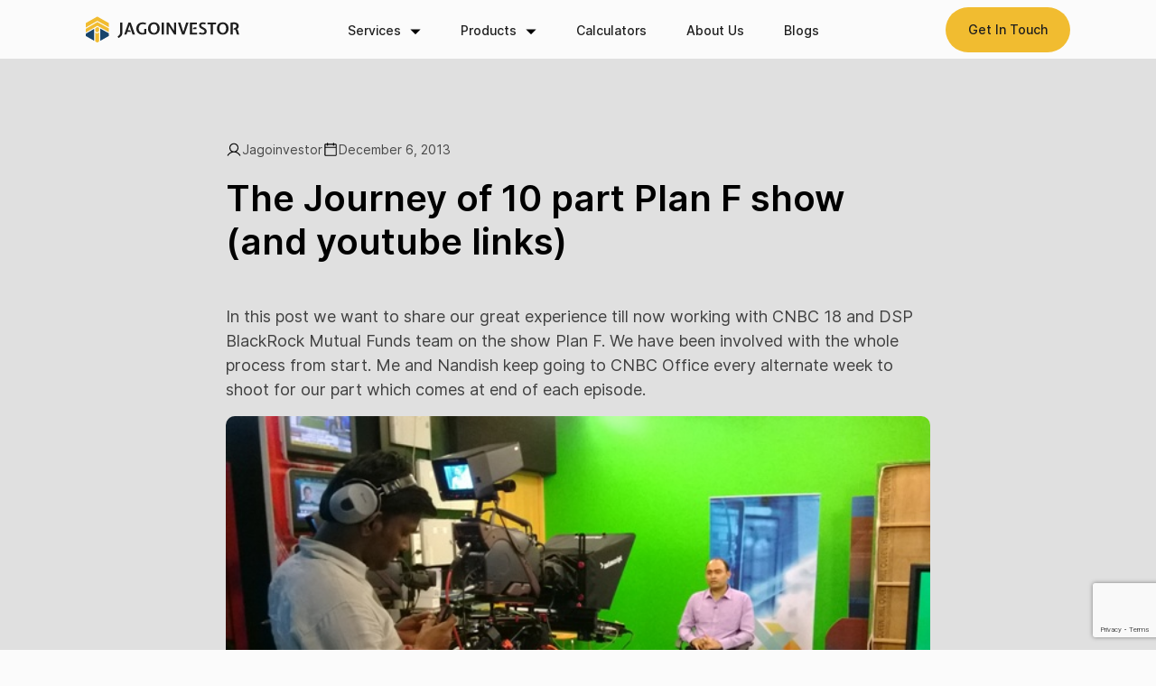

--- FILE ---
content_type: text/html; charset=UTF-8
request_url: https://www.jagoinvestor.com/2013/12/journey-of-plan-f-show-with-cnbc-and-dsp-blackrock-mutual-fund.html
body_size: 25605
content:
<!doctype html>
<html lang="en-US">

<head>
	<meta charset="utf-8" />
	<meta http-equiv="X-UA-Compatible" content="IE=edge,chrome=1" />
	<meta name="viewport" content="width=device-width, initial-scale=1.0, maximum-scale=1.0, user-scalable=no" />
	<meta name="description" content="" />
	<meta http-equiv="cache-control" content="max-age=0" />
	<meta http-equiv="cache-control" content="no-cache" />
	<meta http-equiv="expires" content="0" />
	<meta http-equiv="pragma" content="no-cache" />
	<meta name="theme-color" content="#f1bc30" />
	<title>The Journey of 10 part Plan F show (and youtube links)</title>
	<meta name="description" content="JAGOINVESTOR" />
	<link rel="canonical" href="https://www.jagoinvestor.com/" />
	<meta property="og:locale" content="en_US" />
	<meta property="og:type" content="website" />
	<meta property="og:title" content="JAGOINVESTOR" />
	<meta property="og:description" content="JAGOINVESTOR" />
	<meta property="og:url" content="https://www.jagoinvestor.com/" />
	<meta property="og:site_name" content="JAGOINVESTOR" />
	<meta property="og:image:width" content="1200" />
	<meta property="og:image:height" content="630" />
	<meta property="og:image:type" content="image/jpeg" />
	<link rel="shortcut icon" href="https://www.jagoinvestor.com/wp-content/themes/jagoinvestor-wp/assets/img/favicon.svg" />
	<link rel="icon" href="https://www.jagoinvestor.com/wp-content/themes/jagoinvestor-wp/assets/img/favicon.svg" />

	<meta name='robots' content='index, follow, max-image-preview:large, max-snippet:-1, max-video-preview:-1' />

	<!-- This site is optimized with the Yoast SEO Premium plugin v25.2 (Yoast SEO v26.5) - https://yoast.com/wordpress/plugins/seo/ -->
	<title>The Journey of 10 part Plan F show (and youtube links)</title>
	<link rel="canonical" href="https://beta.jagoinvestor.com/2013/12/journey-of-plan-f-show-with-cnbc-and-dsp-blackrock-mutual-fund.html" />
	<meta property="og:locale" content="en_US" />
	<meta property="og:type" content="article" />
	<meta property="og:title" content="The Journey of 10 part Plan F show (and youtube links)" />
	<meta property="og:description" content="In this post we want to share our great experience till now working with CNBC 18 and DSP BlackRock Mutual Funds team on the show Plan F. We have been involved with the whole process from start. Me and Nandish keep going to CNBC Office every alternate week to shoot for our part which comes [&hellip;]" />
	<meta property="og:url" content="https://beta.jagoinvestor.com/2013/12/journey-of-plan-f-show-with-cnbc-and-dsp-blackrock-mutual-fund.html" />
	<meta property="og:site_name" content="Jagoinvestor" />
	<meta property="article:published_time" content="2013-12-06T03:58:07+00:00" />
	<meta property="article:modified_time" content="2019-08-21T13:47:00+00:00" />
	<meta property="og:image" content="https://www.jagoinvestor.com/wp-content/uploads/files/nandish-at-cnbc.jpg" />
	<meta name="author" content="Jagoinvestor" />
	<meta name="twitter:card" content="summary_large_image" />
	<meta name="twitter:creator" content="@jagoinvestor_" />
	<meta name="twitter:site" content="@jagoinvestor_" />
	<meta name="twitter:label1" content="Written by" />
	<meta name="twitter:data1" content="Jagoinvestor" />
	<meta name="twitter:label2" content="Est. reading time" />
	<meta name="twitter:data2" content="4 minutes" />
	<script type="application/ld+json" class="yoast-schema-graph">{"@context":"https://schema.org","@graph":[{"@type":"Article","@id":"https://beta.jagoinvestor.com/2013/12/journey-of-plan-f-show-with-cnbc-and-dsp-blackrock-mutual-fund.html#article","isPartOf":{"@id":"https://beta.jagoinvestor.com/2013/12/journey-of-plan-f-show-with-cnbc-and-dsp-blackrock-mutual-fund.html"},"author":{"name":"Jagoinvestor","@id":"https://beta.jagoinvestor.com/#/schema/person/cc36d2646b23b0cf5e399eee2c1d52bd"},"headline":"The Journey of 10 part Plan F show (and youtube links)","datePublished":"2013-12-06T03:58:07+00:00","dateModified":"2019-08-21T13:47:00+00:00","mainEntityOfPage":{"@id":"https://beta.jagoinvestor.com/2013/12/journey-of-plan-f-show-with-cnbc-and-dsp-blackrock-mutual-fund.html"},"wordCount":740,"commentCount":14,"publisher":{"@id":"https://beta.jagoinvestor.com/#organization"},"image":{"@id":"https://beta.jagoinvestor.com/2013/12/journey-of-plan-f-show-with-cnbc-and-dsp-blackrock-mutual-fund.html#primaryimage"},"thumbnailUrl":"https://www.jagoinvestor.com/wp-content/uploads/files/nandish-at-cnbc.jpg","keywords":["Beginner Level","Real Life Experiences"],"articleSection":["General"],"inLanguage":"en-US","potentialAction":[{"@type":"CommentAction","name":"Comment","target":["https://beta.jagoinvestor.com/2013/12/journey-of-plan-f-show-with-cnbc-and-dsp-blackrock-mutual-fund.html#respond"]}]},{"@type":"WebPage","@id":"https://beta.jagoinvestor.com/2013/12/journey-of-plan-f-show-with-cnbc-and-dsp-blackrock-mutual-fund.html","url":"https://beta.jagoinvestor.com/2013/12/journey-of-plan-f-show-with-cnbc-and-dsp-blackrock-mutual-fund.html","name":"The Journey of 10 part Plan F show (and youtube links)","isPartOf":{"@id":"https://beta.jagoinvestor.com/#website"},"primaryImageOfPage":{"@id":"https://beta.jagoinvestor.com/2013/12/journey-of-plan-f-show-with-cnbc-and-dsp-blackrock-mutual-fund.html#primaryimage"},"image":{"@id":"https://beta.jagoinvestor.com/2013/12/journey-of-plan-f-show-with-cnbc-and-dsp-blackrock-mutual-fund.html#primaryimage"},"thumbnailUrl":"https://www.jagoinvestor.com/wp-content/uploads/files/nandish-at-cnbc.jpg","datePublished":"2013-12-06T03:58:07+00:00","dateModified":"2019-08-21T13:47:00+00:00","breadcrumb":{"@id":"https://beta.jagoinvestor.com/2013/12/journey-of-plan-f-show-with-cnbc-and-dsp-blackrock-mutual-fund.html#breadcrumb"},"inLanguage":"en-US","potentialAction":[{"@type":"ReadAction","target":["https://beta.jagoinvestor.com/2013/12/journey-of-plan-f-show-with-cnbc-and-dsp-blackrock-mutual-fund.html"]}]},{"@type":"ImageObject","inLanguage":"en-US","@id":"https://beta.jagoinvestor.com/2013/12/journey-of-plan-f-show-with-cnbc-and-dsp-blackrock-mutual-fund.html#primaryimage","url":"https://www.jagoinvestor.com/wp-content/uploads/files/nandish-at-cnbc.jpg","contentUrl":"https://www.jagoinvestor.com/wp-content/uploads/files/nandish-at-cnbc.jpg"},{"@type":"BreadcrumbList","@id":"https://beta.jagoinvestor.com/2013/12/journey-of-plan-f-show-with-cnbc-and-dsp-blackrock-mutual-fund.html#breadcrumb","itemListElement":[{"@type":"ListItem","position":1,"name":"Home","item":"https://www.jagoinvestor.com/"},{"@type":"ListItem","position":2,"name":"The Journey of 10 part Plan F show (and youtube links)"}]},{"@type":"WebSite","@id":"https://beta.jagoinvestor.com/#website","url":"https://beta.jagoinvestor.com/","name":"Jagoinvestor","description":"Making Investors live a great financial life","publisher":{"@id":"https://beta.jagoinvestor.com/#organization"},"potentialAction":[{"@type":"SearchAction","target":{"@type":"EntryPoint","urlTemplate":"https://beta.jagoinvestor.com/?s={search_term_string}"},"query-input":{"@type":"PropertyValueSpecification","valueRequired":true,"valueName":"search_term_string"}}],"inLanguage":"en-US"},{"@type":"Organization","@id":"https://beta.jagoinvestor.com/#organization","name":"Jagoinvestor","url":"https://beta.jagoinvestor.com/","logo":{"@type":"ImageObject","inLanguage":"en-US","@id":"https://beta.jagoinvestor.com/#/schema/logo/image/","url":"https://www.jagoinvestor.com/wp-content/uploads/files/logo-footer-1.svg","contentUrl":"https://www.jagoinvestor.com/wp-content/uploads/files/logo-footer-1.svg","width":77,"height":87,"caption":"Jagoinvestor"},"image":{"@id":"https://beta.jagoinvestor.com/#/schema/logo/image/"},"sameAs":["https://x.com/jagoinvestor_"]},{"@type":"Person","@id":"https://beta.jagoinvestor.com/#/schema/person/cc36d2646b23b0cf5e399eee2c1d52bd","name":"Jagoinvestor","image":{"@type":"ImageObject","inLanguage":"en-US","@id":"https://beta.jagoinvestor.com/#/schema/person/image/","url":"https://secure.gravatar.com/avatar/585482225ec5a3293010193dc88f44963aa1cc9e86e63d41a1c35d7ea1109ffd?s=96&d=mm&r=g","contentUrl":"https://secure.gravatar.com/avatar/585482225ec5a3293010193dc88f44963aa1cc9e86e63d41a1c35d7ea1109ffd?s=96&d=mm&r=g","caption":"Jagoinvestor"},"description":"I am Jagoinvestor Admin","sameAs":["https://www.jagoinvestor.com/author"],"url":"https://www.jagoinvestor.com/author/manish"}]}</script>
	<!-- / Yoast SEO Premium plugin. -->


<link rel='dns-prefetch' href='//code.jquery.com' />
<link rel='dns-prefetch' href='//www.google.com' />
<link rel='dns-prefetch' href='//stats.wp.com' />
<link rel='dns-prefetch' href='//cdnjs.cloudflare.com' />
<link rel='preconnect' href='//c0.wp.com' />
<link rel="alternate" type="application/rss+xml" title="Jagoinvestor &raquo; Feed" href="https://www.jagoinvestor.com/feed" />
<link rel="alternate" type="application/rss+xml" title="Jagoinvestor &raquo; Comments Feed" href="https://www.jagoinvestor.com/comments/feed" />
<link rel="alternate" type="application/rss+xml" title="Jagoinvestor &raquo; The Journey of 10 part Plan F show (and youtube links) Comments Feed" href="https://www.jagoinvestor.com/2013/12/journey-of-plan-f-show-with-cnbc-and-dsp-blackrock-mutual-fund.html/feed" />
<link rel="alternate" title="oEmbed (JSON)" type="application/json+oembed" href="https://www.jagoinvestor.com/wp-json/oembed/1.0/embed?url=https%3A%2F%2Fwww.jagoinvestor.com%2F2013%2F12%2Fjourney-of-plan-f-show-with-cnbc-and-dsp-blackrock-mutual-fund.html" />
<link rel="alternate" title="oEmbed (XML)" type="text/xml+oembed" href="https://www.jagoinvestor.com/wp-json/oembed/1.0/embed?url=https%3A%2F%2Fwww.jagoinvestor.com%2F2013%2F12%2Fjourney-of-plan-f-show-with-cnbc-and-dsp-blackrock-mutual-fund.html&#038;format=xml" />
<style id='wp-img-auto-sizes-contain-inline-css'>
img:is([sizes=auto i],[sizes^="auto," i]){contain-intrinsic-size:3000px 1500px}
/*# sourceURL=wp-img-auto-sizes-contain-inline-css */
</style>
<style id='wp-emoji-styles-inline-css'>

	img.wp-smiley, img.emoji {
		display: inline !important;
		border: none !important;
		box-shadow: none !important;
		height: 1em !important;
		width: 1em !important;
		margin: 0 0.07em !important;
		vertical-align: -0.1em !important;
		background: none !important;
		padding: 0 !important;
	}
/*# sourceURL=wp-emoji-styles-inline-css */
</style>
<style id='wp-block-library-inline-css'>
:root{--wp-block-synced-color:#7a00df;--wp-block-synced-color--rgb:122,0,223;--wp-bound-block-color:var(--wp-block-synced-color);--wp-editor-canvas-background:#ddd;--wp-admin-theme-color:#007cba;--wp-admin-theme-color--rgb:0,124,186;--wp-admin-theme-color-darker-10:#006ba1;--wp-admin-theme-color-darker-10--rgb:0,107,160.5;--wp-admin-theme-color-darker-20:#005a87;--wp-admin-theme-color-darker-20--rgb:0,90,135;--wp-admin-border-width-focus:2px}@media (min-resolution:192dpi){:root{--wp-admin-border-width-focus:1.5px}}.wp-element-button{cursor:pointer}:root .has-very-light-gray-background-color{background-color:#eee}:root .has-very-dark-gray-background-color{background-color:#313131}:root .has-very-light-gray-color{color:#eee}:root .has-very-dark-gray-color{color:#313131}:root .has-vivid-green-cyan-to-vivid-cyan-blue-gradient-background{background:linear-gradient(135deg,#00d084,#0693e3)}:root .has-purple-crush-gradient-background{background:linear-gradient(135deg,#34e2e4,#4721fb 50%,#ab1dfe)}:root .has-hazy-dawn-gradient-background{background:linear-gradient(135deg,#faaca8,#dad0ec)}:root .has-subdued-olive-gradient-background{background:linear-gradient(135deg,#fafae1,#67a671)}:root .has-atomic-cream-gradient-background{background:linear-gradient(135deg,#fdd79a,#004a59)}:root .has-nightshade-gradient-background{background:linear-gradient(135deg,#330968,#31cdcf)}:root .has-midnight-gradient-background{background:linear-gradient(135deg,#020381,#2874fc)}:root{--wp--preset--font-size--normal:16px;--wp--preset--font-size--huge:42px}.has-regular-font-size{font-size:1em}.has-larger-font-size{font-size:2.625em}.has-normal-font-size{font-size:var(--wp--preset--font-size--normal)}.has-huge-font-size{font-size:var(--wp--preset--font-size--huge)}.has-text-align-center{text-align:center}.has-text-align-left{text-align:left}.has-text-align-right{text-align:right}.has-fit-text{white-space:nowrap!important}#end-resizable-editor-section{display:none}.aligncenter{clear:both}.items-justified-left{justify-content:flex-start}.items-justified-center{justify-content:center}.items-justified-right{justify-content:flex-end}.items-justified-space-between{justify-content:space-between}.screen-reader-text{border:0;clip-path:inset(50%);height:1px;margin:-1px;overflow:hidden;padding:0;position:absolute;width:1px;word-wrap:normal!important}.screen-reader-text:focus{background-color:#ddd;clip-path:none;color:#444;display:block;font-size:1em;height:auto;left:5px;line-height:normal;padding:15px 23px 14px;text-decoration:none;top:5px;width:auto;z-index:100000}html :where(.has-border-color){border-style:solid}html :where([style*=border-top-color]){border-top-style:solid}html :where([style*=border-right-color]){border-right-style:solid}html :where([style*=border-bottom-color]){border-bottom-style:solid}html :where([style*=border-left-color]){border-left-style:solid}html :where([style*=border-width]){border-style:solid}html :where([style*=border-top-width]){border-top-style:solid}html :where([style*=border-right-width]){border-right-style:solid}html :where([style*=border-bottom-width]){border-bottom-style:solid}html :where([style*=border-left-width]){border-left-style:solid}html :where(img[class*=wp-image-]){height:auto;max-width:100%}:where(figure){margin:0 0 1em}html :where(.is-position-sticky){--wp-admin--admin-bar--position-offset:var(--wp-admin--admin-bar--height,0px)}@media screen and (max-width:600px){html :where(.is-position-sticky){--wp-admin--admin-bar--position-offset:0px}}

/*# sourceURL=wp-block-library-inline-css */
</style><style id='global-styles-inline-css'>
:root{--wp--preset--aspect-ratio--square: 1;--wp--preset--aspect-ratio--4-3: 4/3;--wp--preset--aspect-ratio--3-4: 3/4;--wp--preset--aspect-ratio--3-2: 3/2;--wp--preset--aspect-ratio--2-3: 2/3;--wp--preset--aspect-ratio--16-9: 16/9;--wp--preset--aspect-ratio--9-16: 9/16;--wp--preset--color--black: #000000;--wp--preset--color--cyan-bluish-gray: #abb8c3;--wp--preset--color--white: #ffffff;--wp--preset--color--pale-pink: #f78da7;--wp--preset--color--vivid-red: #cf2e2e;--wp--preset--color--luminous-vivid-orange: #ff6900;--wp--preset--color--luminous-vivid-amber: #fcb900;--wp--preset--color--light-green-cyan: #7bdcb5;--wp--preset--color--vivid-green-cyan: #00d084;--wp--preset--color--pale-cyan-blue: #8ed1fc;--wp--preset--color--vivid-cyan-blue: #0693e3;--wp--preset--color--vivid-purple: #9b51e0;--wp--preset--gradient--vivid-cyan-blue-to-vivid-purple: linear-gradient(135deg,rgb(6,147,227) 0%,rgb(155,81,224) 100%);--wp--preset--gradient--light-green-cyan-to-vivid-green-cyan: linear-gradient(135deg,rgb(122,220,180) 0%,rgb(0,208,130) 100%);--wp--preset--gradient--luminous-vivid-amber-to-luminous-vivid-orange: linear-gradient(135deg,rgb(252,185,0) 0%,rgb(255,105,0) 100%);--wp--preset--gradient--luminous-vivid-orange-to-vivid-red: linear-gradient(135deg,rgb(255,105,0) 0%,rgb(207,46,46) 100%);--wp--preset--gradient--very-light-gray-to-cyan-bluish-gray: linear-gradient(135deg,rgb(238,238,238) 0%,rgb(169,184,195) 100%);--wp--preset--gradient--cool-to-warm-spectrum: linear-gradient(135deg,rgb(74,234,220) 0%,rgb(151,120,209) 20%,rgb(207,42,186) 40%,rgb(238,44,130) 60%,rgb(251,105,98) 80%,rgb(254,248,76) 100%);--wp--preset--gradient--blush-light-purple: linear-gradient(135deg,rgb(255,206,236) 0%,rgb(152,150,240) 100%);--wp--preset--gradient--blush-bordeaux: linear-gradient(135deg,rgb(254,205,165) 0%,rgb(254,45,45) 50%,rgb(107,0,62) 100%);--wp--preset--gradient--luminous-dusk: linear-gradient(135deg,rgb(255,203,112) 0%,rgb(199,81,192) 50%,rgb(65,88,208) 100%);--wp--preset--gradient--pale-ocean: linear-gradient(135deg,rgb(255,245,203) 0%,rgb(182,227,212) 50%,rgb(51,167,181) 100%);--wp--preset--gradient--electric-grass: linear-gradient(135deg,rgb(202,248,128) 0%,rgb(113,206,126) 100%);--wp--preset--gradient--midnight: linear-gradient(135deg,rgb(2,3,129) 0%,rgb(40,116,252) 100%);--wp--preset--font-size--small: 13px;--wp--preset--font-size--medium: 20px;--wp--preset--font-size--large: 36px;--wp--preset--font-size--x-large: 42px;--wp--preset--spacing--20: 0.44rem;--wp--preset--spacing--30: 0.67rem;--wp--preset--spacing--40: 1rem;--wp--preset--spacing--50: 1.5rem;--wp--preset--spacing--60: 2.25rem;--wp--preset--spacing--70: 3.38rem;--wp--preset--spacing--80: 5.06rem;--wp--preset--shadow--natural: 6px 6px 9px rgba(0, 0, 0, 0.2);--wp--preset--shadow--deep: 12px 12px 50px rgba(0, 0, 0, 0.4);--wp--preset--shadow--sharp: 6px 6px 0px rgba(0, 0, 0, 0.2);--wp--preset--shadow--outlined: 6px 6px 0px -3px rgb(255, 255, 255), 6px 6px rgb(0, 0, 0);--wp--preset--shadow--crisp: 6px 6px 0px rgb(0, 0, 0);}:where(.is-layout-flex){gap: 0.5em;}:where(.is-layout-grid){gap: 0.5em;}body .is-layout-flex{display: flex;}.is-layout-flex{flex-wrap: wrap;align-items: center;}.is-layout-flex > :is(*, div){margin: 0;}body .is-layout-grid{display: grid;}.is-layout-grid > :is(*, div){margin: 0;}:where(.wp-block-columns.is-layout-flex){gap: 2em;}:where(.wp-block-columns.is-layout-grid){gap: 2em;}:where(.wp-block-post-template.is-layout-flex){gap: 1.25em;}:where(.wp-block-post-template.is-layout-grid){gap: 1.25em;}.has-black-color{color: var(--wp--preset--color--black) !important;}.has-cyan-bluish-gray-color{color: var(--wp--preset--color--cyan-bluish-gray) !important;}.has-white-color{color: var(--wp--preset--color--white) !important;}.has-pale-pink-color{color: var(--wp--preset--color--pale-pink) !important;}.has-vivid-red-color{color: var(--wp--preset--color--vivid-red) !important;}.has-luminous-vivid-orange-color{color: var(--wp--preset--color--luminous-vivid-orange) !important;}.has-luminous-vivid-amber-color{color: var(--wp--preset--color--luminous-vivid-amber) !important;}.has-light-green-cyan-color{color: var(--wp--preset--color--light-green-cyan) !important;}.has-vivid-green-cyan-color{color: var(--wp--preset--color--vivid-green-cyan) !important;}.has-pale-cyan-blue-color{color: var(--wp--preset--color--pale-cyan-blue) !important;}.has-vivid-cyan-blue-color{color: var(--wp--preset--color--vivid-cyan-blue) !important;}.has-vivid-purple-color{color: var(--wp--preset--color--vivid-purple) !important;}.has-black-background-color{background-color: var(--wp--preset--color--black) !important;}.has-cyan-bluish-gray-background-color{background-color: var(--wp--preset--color--cyan-bluish-gray) !important;}.has-white-background-color{background-color: var(--wp--preset--color--white) !important;}.has-pale-pink-background-color{background-color: var(--wp--preset--color--pale-pink) !important;}.has-vivid-red-background-color{background-color: var(--wp--preset--color--vivid-red) !important;}.has-luminous-vivid-orange-background-color{background-color: var(--wp--preset--color--luminous-vivid-orange) !important;}.has-luminous-vivid-amber-background-color{background-color: var(--wp--preset--color--luminous-vivid-amber) !important;}.has-light-green-cyan-background-color{background-color: var(--wp--preset--color--light-green-cyan) !important;}.has-vivid-green-cyan-background-color{background-color: var(--wp--preset--color--vivid-green-cyan) !important;}.has-pale-cyan-blue-background-color{background-color: var(--wp--preset--color--pale-cyan-blue) !important;}.has-vivid-cyan-blue-background-color{background-color: var(--wp--preset--color--vivid-cyan-blue) !important;}.has-vivid-purple-background-color{background-color: var(--wp--preset--color--vivid-purple) !important;}.has-black-border-color{border-color: var(--wp--preset--color--black) !important;}.has-cyan-bluish-gray-border-color{border-color: var(--wp--preset--color--cyan-bluish-gray) !important;}.has-white-border-color{border-color: var(--wp--preset--color--white) !important;}.has-pale-pink-border-color{border-color: var(--wp--preset--color--pale-pink) !important;}.has-vivid-red-border-color{border-color: var(--wp--preset--color--vivid-red) !important;}.has-luminous-vivid-orange-border-color{border-color: var(--wp--preset--color--luminous-vivid-orange) !important;}.has-luminous-vivid-amber-border-color{border-color: var(--wp--preset--color--luminous-vivid-amber) !important;}.has-light-green-cyan-border-color{border-color: var(--wp--preset--color--light-green-cyan) !important;}.has-vivid-green-cyan-border-color{border-color: var(--wp--preset--color--vivid-green-cyan) !important;}.has-pale-cyan-blue-border-color{border-color: var(--wp--preset--color--pale-cyan-blue) !important;}.has-vivid-cyan-blue-border-color{border-color: var(--wp--preset--color--vivid-cyan-blue) !important;}.has-vivid-purple-border-color{border-color: var(--wp--preset--color--vivid-purple) !important;}.has-vivid-cyan-blue-to-vivid-purple-gradient-background{background: var(--wp--preset--gradient--vivid-cyan-blue-to-vivid-purple) !important;}.has-light-green-cyan-to-vivid-green-cyan-gradient-background{background: var(--wp--preset--gradient--light-green-cyan-to-vivid-green-cyan) !important;}.has-luminous-vivid-amber-to-luminous-vivid-orange-gradient-background{background: var(--wp--preset--gradient--luminous-vivid-amber-to-luminous-vivid-orange) !important;}.has-luminous-vivid-orange-to-vivid-red-gradient-background{background: var(--wp--preset--gradient--luminous-vivid-orange-to-vivid-red) !important;}.has-very-light-gray-to-cyan-bluish-gray-gradient-background{background: var(--wp--preset--gradient--very-light-gray-to-cyan-bluish-gray) !important;}.has-cool-to-warm-spectrum-gradient-background{background: var(--wp--preset--gradient--cool-to-warm-spectrum) !important;}.has-blush-light-purple-gradient-background{background: var(--wp--preset--gradient--blush-light-purple) !important;}.has-blush-bordeaux-gradient-background{background: var(--wp--preset--gradient--blush-bordeaux) !important;}.has-luminous-dusk-gradient-background{background: var(--wp--preset--gradient--luminous-dusk) !important;}.has-pale-ocean-gradient-background{background: var(--wp--preset--gradient--pale-ocean) !important;}.has-electric-grass-gradient-background{background: var(--wp--preset--gradient--electric-grass) !important;}.has-midnight-gradient-background{background: var(--wp--preset--gradient--midnight) !important;}.has-small-font-size{font-size: var(--wp--preset--font-size--small) !important;}.has-medium-font-size{font-size: var(--wp--preset--font-size--medium) !important;}.has-large-font-size{font-size: var(--wp--preset--font-size--large) !important;}.has-x-large-font-size{font-size: var(--wp--preset--font-size--x-large) !important;}
/*# sourceURL=global-styles-inline-css */
</style>

<style id='classic-theme-styles-inline-css'>
/*! This file is auto-generated */
.wp-block-button__link{color:#fff;background-color:#32373c;border-radius:9999px;box-shadow:none;text-decoration:none;padding:calc(.667em + 2px) calc(1.333em + 2px);font-size:1.125em}.wp-block-file__button{background:#32373c;color:#fff;text-decoration:none}
/*# sourceURL=/wp-includes/css/classic-themes.min.css */
</style>
<link rel='stylesheet' id='contact-form-7-css' href='https://www.jagoinvestor.com/wp-content/plugins/contact-form-7/includes/css/styles.css?ver=6.1.4' media='all' />
<link rel='stylesheet' id='wpcf7-redirect-script-frontend-css' href='https://www.jagoinvestor.com/wp-content/plugins/wpcf7-redirect/build/assets/frontend-script.css?ver=2c532d7e2be36f6af233' media='all' />
<link rel='stylesheet' id='nouislider-css-css' href='https://cdnjs.cloudflare.com/ajax/libs/noUiSlider/15.7.1/nouislider.css?ver=1.2' media='all' />
<link rel='stylesheet' id='swiper-css-css' href='https://cdnjs.cloudflare.com/ajax/libs/Swiper/11.0.5/swiper-bundle.css?ver=1.1' media='all' />
<link rel='stylesheet' id='magnific-popup-css-css' href='https://cdnjs.cloudflare.com/ajax/libs/magnific-popup.js/1.1.0/magnific-popup.min.css?ver=1.1' media='all' />
<link rel='stylesheet' id='main-css-css' href='https://www.jagoinvestor.com/wp-content/themes/jagoinvestor-wp/assets/css/main.css?ver=1.11' media='all' />
<link rel='stylesheet' id='wpdiscuz-frontend-css-css' href='https://www.jagoinvestor.com/wp-content/plugins/wpdiscuz/themes/default/style.css?ver=7.6.39' media='all' />
<style id='wpdiscuz-frontend-css-inline-css'>
 #wpdcom .wpd-blog-administrator .wpd-comment-label{color:#ffffff;background-color:#0e00db;border:none}#wpdcom .wpd-blog-administrator .wpd-comment-author, #wpdcom .wpd-blog-administrator .wpd-comment-author a{color:#0e00db}#wpdcom.wpd-layout-1 .wpd-comment .wpd-blog-administrator .wpd-avatar img{border-color:#0e00db}#wpdcom.wpd-layout-2 .wpd-comment.wpd-reply .wpd-comment-wrap.wpd-blog-administrator{border-left:3px solid #0e00db}#wpdcom.wpd-layout-2 .wpd-comment .wpd-blog-administrator .wpd-avatar img{border-bottom-color:#0e00db}#wpdcom.wpd-layout-3 .wpd-blog-administrator .wpd-comment-subheader{border-top:1px dashed #0e00db}#wpdcom.wpd-layout-3 .wpd-reply .wpd-blog-administrator .wpd-comment-right{border-left:1px solid #0e00db}#wpdcom .wpd-blog-editor .wpd-comment-label{color:#ffffff;background-color:#00B38F;border:none}#wpdcom .wpd-blog-editor .wpd-comment-author, #wpdcom .wpd-blog-editor .wpd-comment-author a{color:#00B38F}#wpdcom.wpd-layout-1 .wpd-comment .wpd-blog-editor .wpd-avatar img{border-color:#00B38F}#wpdcom.wpd-layout-2 .wpd-comment.wpd-reply .wpd-comment-wrap.wpd-blog-editor{border-left:3px solid #00B38F}#wpdcom.wpd-layout-2 .wpd-comment .wpd-blog-editor .wpd-avatar img{border-bottom-color:#00B38F}#wpdcom.wpd-layout-3 .wpd-blog-editor .wpd-comment-subheader{border-top:1px dashed #00B38F}#wpdcom.wpd-layout-3 .wpd-reply .wpd-blog-editor .wpd-comment-right{border-left:1px solid #00B38F}#wpdcom .wpd-blog-author .wpd-comment-label{color:#ffffff;background-color:#00B38F;border:none}#wpdcom .wpd-blog-author .wpd-comment-author, #wpdcom .wpd-blog-author .wpd-comment-author a{color:#00B38F}#wpdcom.wpd-layout-1 .wpd-comment .wpd-blog-author .wpd-avatar img{border-color:#00B38F}#wpdcom.wpd-layout-2 .wpd-comment .wpd-blog-author .wpd-avatar img{border-bottom-color:#00B38F}#wpdcom.wpd-layout-3 .wpd-blog-author .wpd-comment-subheader{border-top:1px dashed #00B38F}#wpdcom.wpd-layout-3 .wpd-reply .wpd-blog-author .wpd-comment-right{border-left:1px solid #00B38F}#wpdcom .wpd-blog-contributor .wpd-comment-label{color:#ffffff;background-color:#00B38F;border:none}#wpdcom .wpd-blog-contributor .wpd-comment-author, #wpdcom .wpd-blog-contributor .wpd-comment-author a{color:#00B38F}#wpdcom.wpd-layout-1 .wpd-comment .wpd-blog-contributor .wpd-avatar img{border-color:#00B38F}#wpdcom.wpd-layout-2 .wpd-comment .wpd-blog-contributor .wpd-avatar img{border-bottom-color:#00B38F}#wpdcom.wpd-layout-3 .wpd-blog-contributor .wpd-comment-subheader{border-top:1px dashed #00B38F}#wpdcom.wpd-layout-3 .wpd-reply .wpd-blog-contributor .wpd-comment-right{border-left:1px solid #00B38F}#wpdcom .wpd-blog-subscriber .wpd-comment-label{color:#ffffff;background-color:#000000;border:none}#wpdcom .wpd-blog-subscriber .wpd-comment-author, #wpdcom .wpd-blog-subscriber .wpd-comment-author a{color:#000000}#wpdcom.wpd-layout-2 .wpd-comment .wpd-blog-subscriber .wpd-avatar img{border-bottom-color:#000000}#wpdcom.wpd-layout-3 .wpd-blog-subscriber .wpd-comment-subheader{border-top:1px dashed #000000}#wpdcom .wpd-blog-wiki_editor .wpd-comment-label{color:#ffffff;background-color:#00B38F;border:none}#wpdcom .wpd-blog-wiki_editor .wpd-comment-author, #wpdcom .wpd-blog-wiki_editor .wpd-comment-author a{color:#00B38F}#wpdcom.wpd-layout-1 .wpd-comment .wpd-blog-wiki_editor .wpd-avatar img{border-color:#00B38F}#wpdcom.wpd-layout-2 .wpd-comment .wpd-blog-wiki_editor .wpd-avatar img{border-bottom-color:#00B38F}#wpdcom.wpd-layout-3 .wpd-blog-wiki_editor .wpd-comment-subheader{border-top:1px dashed #00B38F}#wpdcom.wpd-layout-3 .wpd-reply .wpd-blog-wiki_editor .wpd-comment-right{border-left:1px solid #00B38F}#wpdcom .wpd-blog-sc_chat_op .wpd-comment-label{color:#ffffff;background-color:#00B38F;border:none}#wpdcom .wpd-blog-sc_chat_op .wpd-comment-author, #wpdcom .wpd-blog-sc_chat_op .wpd-comment-author a{color:#00B38F}#wpdcom.wpd-layout-1 .wpd-comment .wpd-blog-sc_chat_op .wpd-avatar img{border-color:#00B38F}#wpdcom.wpd-layout-2 .wpd-comment .wpd-blog-sc_chat_op .wpd-avatar img{border-bottom-color:#00B38F}#wpdcom.wpd-layout-3 .wpd-blog-sc_chat_op .wpd-comment-subheader{border-top:1px dashed #00B38F}#wpdcom.wpd-layout-3 .wpd-reply .wpd-blog-sc_chat_op .wpd-comment-right{border-left:1px solid #00B38F}#wpdcom .wpd-blog-premium .wpd-comment-label{color:#ffffff;background-color:#00B38F;border:none}#wpdcom .wpd-blog-premium .wpd-comment-author, #wpdcom .wpd-blog-premium .wpd-comment-author a{color:#00B38F}#wpdcom.wpd-layout-1 .wpd-comment .wpd-blog-premium .wpd-avatar img{border-color:#00B38F}#wpdcom.wpd-layout-2 .wpd-comment .wpd-blog-premium .wpd-avatar img{border-bottom-color:#00B38F}#wpdcom.wpd-layout-3 .wpd-blog-premium .wpd-comment-subheader{border-top:1px dashed #00B38F}#wpdcom.wpd-layout-3 .wpd-reply .wpd-blog-premium .wpd-comment-right{border-left:1px solid #00B38F}#wpdcom .wpd-blog-pending .wpd-comment-label{color:#ffffff;background-color:#00B38F;border:none}#wpdcom .wpd-blog-pending .wpd-comment-author, #wpdcom .wpd-blog-pending .wpd-comment-author a{color:#00B38F}#wpdcom.wpd-layout-1 .wpd-comment .wpd-blog-pending .wpd-avatar img{border-color:#00B38F}#wpdcom.wpd-layout-2 .wpd-comment .wpd-blog-pending .wpd-avatar img{border-bottom-color:#00B38F}#wpdcom.wpd-layout-3 .wpd-blog-pending .wpd-comment-subheader{border-top:1px dashed #00B38F}#wpdcom.wpd-layout-3 .wpd-reply .wpd-blog-pending .wpd-comment-right{border-left:1px solid #00B38F}#wpdcom .wpd-blog-verified_user .wpd-comment-label{color:#ffffff;background-color:#000000;border:none}#wpdcom .wpd-blog-verified_user .wpd-comment-author, #wpdcom .wpd-blog-verified_user .wpd-comment-author a{color:#000000}#wpdcom.wpd-layout-1 .wpd-comment .wpd-blog-verified_user .wpd-avatar img{border-color:#000000}#wpdcom.wpd-layout-2 .wpd-comment .wpd-blog-verified_user .wpd-avatar img{border-bottom-color:#000000}#wpdcom.wpd-layout-3 .wpd-blog-verified_user .wpd-comment-subheader{border-top:1px dashed #000000}#wpdcom.wpd-layout-3 .wpd-reply .wpd-blog-verified_user .wpd-comment-right{border-left:1px solid #000000}#wpdcom .wpd-blog-non_verified_user .wpd-comment-label{color:#ffffff;background-color:#00B38F;border:none}#wpdcom .wpd-blog-non_verified_user .wpd-comment-author, #wpdcom .wpd-blog-non_verified_user .wpd-comment-author a{color:#00B38F}#wpdcom.wpd-layout-1 .wpd-comment .wpd-blog-non_verified_user .wpd-avatar img{border-color:#00B38F}#wpdcom.wpd-layout-2 .wpd-comment .wpd-blog-non_verified_user .wpd-avatar img{border-bottom-color:#00B38F}#wpdcom.wpd-layout-3 .wpd-blog-non_verified_user .wpd-comment-subheader{border-top:1px dashed #00B38F}#wpdcom.wpd-layout-3 .wpd-reply .wpd-blog-non_verified_user .wpd-comment-right{border-left:1px solid #00B38F}#wpdcom .wpd-blog-customer .wpd-comment-label{color:#ffffff;background-color:#00B38F;border:none}#wpdcom .wpd-blog-customer .wpd-comment-author, #wpdcom .wpd-blog-customer .wpd-comment-author a{color:#00B38F}#wpdcom.wpd-layout-1 .wpd-comment .wpd-blog-customer .wpd-avatar img{border-color:#00B38F}#wpdcom.wpd-layout-2 .wpd-comment .wpd-blog-customer .wpd-avatar img{border-bottom-color:#00B38F}#wpdcom.wpd-layout-3 .wpd-blog-customer .wpd-comment-subheader{border-top:1px dashed #00B38F}#wpdcom.wpd-layout-3 .wpd-reply .wpd-blog-customer .wpd-comment-right{border-left:1px solid #00B38F}#wpdcom .wpd-blog-shop_manager .wpd-comment-label{color:#ffffff;background-color:#00B38F;border:none}#wpdcom .wpd-blog-shop_manager .wpd-comment-author, #wpdcom .wpd-blog-shop_manager .wpd-comment-author a{color:#00B38F}#wpdcom.wpd-layout-1 .wpd-comment .wpd-blog-shop_manager .wpd-avatar img{border-color:#00B38F}#wpdcom.wpd-layout-2 .wpd-comment .wpd-blog-shop_manager .wpd-avatar img{border-bottom-color:#00B38F}#wpdcom.wpd-layout-3 .wpd-blog-shop_manager .wpd-comment-subheader{border-top:1px dashed #00B38F}#wpdcom.wpd-layout-3 .wpd-reply .wpd-blog-shop_manager .wpd-comment-right{border-left:1px solid #00B38F}#wpdcom .wpd-blog-lms_manager .wpd-comment-label{color:#ffffff;background-color:#00B38F;border:none}#wpdcom .wpd-blog-lms_manager .wpd-comment-author, #wpdcom .wpd-blog-lms_manager .wpd-comment-author a{color:#00B38F}#wpdcom.wpd-layout-1 .wpd-comment .wpd-blog-lms_manager .wpd-avatar img{border-color:#00B38F}#wpdcom.wpd-layout-2 .wpd-comment .wpd-blog-lms_manager .wpd-avatar img{border-bottom-color:#00B38F}#wpdcom.wpd-layout-3 .wpd-blog-lms_manager .wpd-comment-subheader{border-top:1px dashed #00B38F}#wpdcom.wpd-layout-3 .wpd-reply .wpd-blog-lms_manager .wpd-comment-right{border-left:1px solid #00B38F}#wpdcom .wpd-blog-instructor .wpd-comment-label{color:#ffffff;background-color:#00B38F;border:none}#wpdcom .wpd-blog-instructor .wpd-comment-author, #wpdcom .wpd-blog-instructor .wpd-comment-author a{color:#00B38F}#wpdcom.wpd-layout-1 .wpd-comment .wpd-blog-instructor .wpd-avatar img{border-color:#00B38F}#wpdcom.wpd-layout-2 .wpd-comment .wpd-blog-instructor .wpd-avatar img{border-bottom-color:#00B38F}#wpdcom.wpd-layout-3 .wpd-blog-instructor .wpd-comment-subheader{border-top:1px dashed #00B38F}#wpdcom.wpd-layout-3 .wpd-reply .wpd-blog-instructor .wpd-comment-right{border-left:1px solid #00B38F}#wpdcom .wpd-blog-instructors_assistant .wpd-comment-label{color:#ffffff;background-color:#00B38F;border:none}#wpdcom .wpd-blog-instructors_assistant .wpd-comment-author, #wpdcom .wpd-blog-instructors_assistant .wpd-comment-author a{color:#00B38F}#wpdcom.wpd-layout-1 .wpd-comment .wpd-blog-instructors_assistant .wpd-avatar img{border-color:#00B38F}#wpdcom.wpd-layout-2 .wpd-comment .wpd-blog-instructors_assistant .wpd-avatar img{border-bottom-color:#00B38F}#wpdcom.wpd-layout-3 .wpd-blog-instructors_assistant .wpd-comment-subheader{border-top:1px dashed #00B38F}#wpdcom.wpd-layout-3 .wpd-reply .wpd-blog-instructors_assistant .wpd-comment-right{border-left:1px solid #00B38F}#wpdcom .wpd-blog-student .wpd-comment-label{color:#ffffff;background-color:#00B38F;border:none}#wpdcom .wpd-blog-student .wpd-comment-author, #wpdcom .wpd-blog-student .wpd-comment-author a{color:#00B38F}#wpdcom.wpd-layout-1 .wpd-comment .wpd-blog-student .wpd-avatar img{border-color:#00B38F}#wpdcom.wpd-layout-2 .wpd-comment .wpd-blog-student .wpd-avatar img{border-bottom-color:#00B38F}#wpdcom.wpd-layout-3 .wpd-blog-student .wpd-comment-subheader{border-top:1px dashed #00B38F}#wpdcom.wpd-layout-3 .wpd-reply .wpd-blog-student .wpd-comment-right{border-left:1px solid #00B38F}#wpdcom .wpd-blog-css_js_designer .wpd-comment-label{color:#ffffff;background-color:#00B38F;border:none}#wpdcom .wpd-blog-css_js_designer .wpd-comment-author, #wpdcom .wpd-blog-css_js_designer .wpd-comment-author a{color:#00B38F}#wpdcom.wpd-layout-1 .wpd-comment .wpd-blog-css_js_designer .wpd-avatar img{border-color:#00B38F}#wpdcom.wpd-layout-2 .wpd-comment .wpd-blog-css_js_designer .wpd-avatar img{border-bottom-color:#00B38F}#wpdcom.wpd-layout-3 .wpd-blog-css_js_designer .wpd-comment-subheader{border-top:1px dashed #00B38F}#wpdcom.wpd-layout-3 .wpd-reply .wpd-blog-css_js_designer .wpd-comment-right{border-left:1px solid #00B38F}#wpdcom .wpd-blog-wpseo_manager .wpd-comment-label{color:#ffffff;background-color:#00B38F;border:none}#wpdcom .wpd-blog-wpseo_manager .wpd-comment-author, #wpdcom .wpd-blog-wpseo_manager .wpd-comment-author a{color:#00B38F}#wpdcom.wpd-layout-1 .wpd-comment .wpd-blog-wpseo_manager .wpd-avatar img{border-color:#00B38F}#wpdcom.wpd-layout-2 .wpd-comment .wpd-blog-wpseo_manager .wpd-avatar img{border-bottom-color:#00B38F}#wpdcom.wpd-layout-3 .wpd-blog-wpseo_manager .wpd-comment-subheader{border-top:1px dashed #00B38F}#wpdcom.wpd-layout-3 .wpd-reply .wpd-blog-wpseo_manager .wpd-comment-right{border-left:1px solid #00B38F}#wpdcom .wpd-blog-wpseo_editor .wpd-comment-label{color:#ffffff;background-color:#00B38F;border:none}#wpdcom .wpd-blog-wpseo_editor .wpd-comment-author, #wpdcom .wpd-blog-wpseo_editor .wpd-comment-author a{color:#00B38F}#wpdcom.wpd-layout-1 .wpd-comment .wpd-blog-wpseo_editor .wpd-avatar img{border-color:#00B38F}#wpdcom.wpd-layout-2 .wpd-comment .wpd-blog-wpseo_editor .wpd-avatar img{border-bottom-color:#00B38F}#wpdcom.wpd-layout-3 .wpd-blog-wpseo_editor .wpd-comment-subheader{border-top:1px dashed #00B38F}#wpdcom.wpd-layout-3 .wpd-reply .wpd-blog-wpseo_editor .wpd-comment-right{border-left:1px solid #00B38F}#wpdcom .wpd-blog-post_author .wpd-comment-label{color:#ffffff;background-color:#00B38F;border:none}#wpdcom .wpd-blog-post_author .wpd-comment-author, #wpdcom .wpd-blog-post_author .wpd-comment-author a{color:#00B38F}#wpdcom .wpd-blog-post_author .wpd-avatar img{border-color:#00B38F}#wpdcom.wpd-layout-1 .wpd-comment .wpd-blog-post_author .wpd-avatar img{border-color:#00B38F}#wpdcom.wpd-layout-2 .wpd-comment.wpd-reply .wpd-comment-wrap.wpd-blog-post_author{border-left:3px solid #00B38F}#wpdcom.wpd-layout-2 .wpd-comment .wpd-blog-post_author .wpd-avatar img{border-bottom-color:#00B38F}#wpdcom.wpd-layout-3 .wpd-blog-post_author .wpd-comment-subheader{border-top:1px dashed #00B38F}#wpdcom.wpd-layout-3 .wpd-reply .wpd-blog-post_author .wpd-comment-right{border-left:1px solid #00B38F}#wpdcom .wpd-blog-guest .wpd-comment-label{color:#ffffff;background-color:#000000;border:none}#wpdcom .wpd-blog-guest .wpd-comment-author, #wpdcom .wpd-blog-guest .wpd-comment-author a{color:#000000}#wpdcom.wpd-layout-3 .wpd-blog-guest .wpd-comment-subheader{border-top:1px dashed #000000}#comments, #respond, .comments-area, #wpdcom{}#wpdcom .ql-editor > *{color:#777777}#wpdcom .ql-editor::before{}#wpdcom .ql-toolbar{border:1px solid #DDDDDD;border-top:none}#wpdcom .ql-container{border:1px solid #DDDDDD;border-bottom:none}#wpdcom .wpd-form-row .wpdiscuz-item input[type="text"], #wpdcom .wpd-form-row .wpdiscuz-item input[type="email"], #wpdcom .wpd-form-row .wpdiscuz-item input[type="url"], #wpdcom .wpd-form-row .wpdiscuz-item input[type="color"], #wpdcom .wpd-form-row .wpdiscuz-item input[type="date"], #wpdcom .wpd-form-row .wpdiscuz-item input[type="datetime"], #wpdcom .wpd-form-row .wpdiscuz-item input[type="datetime-local"], #wpdcom .wpd-form-row .wpdiscuz-item input[type="month"], #wpdcom .wpd-form-row .wpdiscuz-item input[type="number"], #wpdcom .wpd-form-row .wpdiscuz-item input[type="time"], #wpdcom textarea, #wpdcom select{border:1px solid #DDDDDD;color:#777777}#wpdcom .wpd-form-row .wpdiscuz-item textarea{border:1px solid #DDDDDD}#wpdcom input::placeholder, #wpdcom textarea::placeholder, #wpdcom input::-moz-placeholder, #wpdcom textarea::-webkit-input-placeholder{}#wpdcom .wpd-comment-text{color:#777777}#wpdcom .wpd-thread-head .wpd-thread-info{border-bottom:2px solid #1e1e1e}#wpdcom .wpd-thread-head .wpd-thread-info.wpd-reviews-tab svg{fill:#1e1e1e}#wpdcom .wpd-thread-head .wpdiscuz-user-settings{border-bottom:2px solid #1e1e1e}#wpdcom .wpd-thread-head .wpdiscuz-user-settings:hover{color:#1e1e1e}#wpdcom .wpd-comment .wpd-follow-link:hover{color:#1e1e1e}#wpdcom .wpd-comment-status .wpd-sticky{color:#1e1e1e}#wpdcom .wpd-thread-filter .wpdf-active{color:#1e1e1e;border-bottom-color:#1e1e1e}#wpdcom .wpd-comment-info-bar{border:1px dashed #4b4b4b;background:#e9e9e9}#wpdcom .wpd-comment-info-bar .wpd-current-view i{color:#1e1e1e}#wpdcom .wpd-filter-view-all:hover{background:#1e1e1e}#wpdcom .wpdiscuz-item .wpdiscuz-rating > label{color:#DDDDDD}#wpdcom .wpdiscuz-item .wpdiscuz-rating:not(:checked) > label:hover, .wpdiscuz-rating:not(:checked) > label:hover ~ label{}#wpdcom .wpdiscuz-item .wpdiscuz-rating > input ~ label:hover, #wpdcom .wpdiscuz-item .wpdiscuz-rating > input:not(:checked) ~ label:hover ~ label, #wpdcom .wpdiscuz-item .wpdiscuz-rating > input:not(:checked) ~ label:hover ~ label{color:#FFED85}#wpdcom .wpdiscuz-item .wpdiscuz-rating > input:checked ~ label:hover, #wpdcom .wpdiscuz-item .wpdiscuz-rating > input:checked ~ label:hover, #wpdcom .wpdiscuz-item .wpdiscuz-rating > label:hover ~ input:checked ~ label, #wpdcom .wpdiscuz-item .wpdiscuz-rating > input:checked + label:hover ~ label, #wpdcom .wpdiscuz-item .wpdiscuz-rating > input:checked ~ label:hover ~ label, .wpd-custom-field .wcf-active-star, #wpdcom .wpdiscuz-item .wpdiscuz-rating > input:checked ~ label{color:#FFD700}#wpd-post-rating .wpd-rating-wrap .wpd-rating-stars svg .wpd-star{fill:#DDDDDD}#wpd-post-rating .wpd-rating-wrap .wpd-rating-stars svg .wpd-active{fill:#FFD700}#wpd-post-rating .wpd-rating-wrap .wpd-rate-starts svg .wpd-star{fill:#DDDDDD}#wpd-post-rating .wpd-rating-wrap .wpd-rate-starts:hover svg .wpd-star{fill:#FFED85}#wpd-post-rating.wpd-not-rated .wpd-rating-wrap .wpd-rate-starts svg:hover ~ svg .wpd-star{fill:#DDDDDD}.wpdiscuz-post-rating-wrap .wpd-rating .wpd-rating-wrap .wpd-rating-stars svg .wpd-star{fill:#DDDDDD}.wpdiscuz-post-rating-wrap .wpd-rating .wpd-rating-wrap .wpd-rating-stars svg .wpd-active{fill:#FFD700}#wpdcom .wpd-comment .wpd-follow-active{color:#ff7a00}#wpdcom .page-numbers{color:#555;border:#555 1px solid}#wpdcom span.current{background:#555}#wpdcom.wpd-layout-1 .wpd-new-loaded-comment > .wpd-comment-wrap > .wpd-comment-right{background:#FFFAD6}#wpdcom.wpd-layout-2 .wpd-new-loaded-comment.wpd-comment > .wpd-comment-wrap > .wpd-comment-right{background:#FFFAD6}#wpdcom.wpd-layout-2 .wpd-new-loaded-comment.wpd-comment.wpd-reply > .wpd-comment-wrap > .wpd-comment-right{background:transparent}#wpdcom.wpd-layout-2 .wpd-new-loaded-comment.wpd-comment.wpd-reply > .wpd-comment-wrap{background:#FFFAD6}#wpdcom.wpd-layout-3 .wpd-new-loaded-comment.wpd-comment > .wpd-comment-wrap > .wpd-comment-right{background:#FFFAD6}#wpdcom .wpd-follow:hover i, #wpdcom .wpd-unfollow:hover i, #wpdcom .wpd-comment .wpd-follow-active:hover i{color:#1e1e1e}#wpdcom .wpdiscuz-readmore{cursor:pointer;color:#1e1e1e}.wpd-custom-field .wcf-pasiv-star, #wpcomm .wpdiscuz-item .wpdiscuz-rating > label{color:#DDDDDD}.wpd-wrapper .wpd-list-item.wpd-active{border-top:3px solid #1e1e1e}#wpdcom.wpd-layout-2 .wpd-comment.wpd-reply.wpd-unapproved-comment .wpd-comment-wrap{border-left:3px solid #FFFAD6}#wpdcom.wpd-layout-3 .wpd-comment.wpd-reply.wpd-unapproved-comment .wpd-comment-right{border-left:1px solid #FFFAD6}#wpdcom .wpd-prim-button{background-color:#1e1e1e;color:#FFFFFF}#wpdcom .wpd_label__check i.wpdicon-on{color:#1e1e1e;border:1px solid #8f8f8f}#wpd-bubble-wrapper #wpd-bubble-all-comments-count{color:#1e1e1e}#wpd-bubble-wrapper > div{background-color:#1e1e1e}#wpd-bubble-wrapper > #wpd-bubble #wpd-bubble-add-message{background-color:#1e1e1e}#wpd-bubble-wrapper > #wpd-bubble #wpd-bubble-add-message::before{border-left-color:#1e1e1e;border-right-color:#1e1e1e}#wpd-bubble-wrapper.wpd-right-corner > #wpd-bubble #wpd-bubble-add-message::before{border-left-color:#1e1e1e;border-right-color:#1e1e1e}.wpd-inline-icon-wrapper path.wpd-inline-icon-first{fill:#1e1e1e}.wpd-inline-icon-count{background-color:#1e1e1e}.wpd-inline-icon-count::before{border-right-color:#1e1e1e}.wpd-inline-form-wrapper::before{border-bottom-color:#1e1e1e}.wpd-inline-form-question{background-color:#1e1e1e}.wpd-inline-form{background-color:#1e1e1e}.wpd-last-inline-comments-wrapper{border-color:#1e1e1e}.wpd-last-inline-comments-wrapper::before{border-bottom-color:#1e1e1e}.wpd-last-inline-comments-wrapper .wpd-view-all-inline-comments{background:#1e1e1e}.wpd-last-inline-comments-wrapper .wpd-view-all-inline-comments:hover,.wpd-last-inline-comments-wrapper .wpd-view-all-inline-comments:active,.wpd-last-inline-comments-wrapper .wpd-view-all-inline-comments:focus{background-color:#1e1e1e}#wpdcom .ql-snow .ql-tooltip[data-mode="link"]::before{content:"Enter link:"}#wpdcom .ql-snow .ql-tooltip.ql-editing a.ql-action::after{content:"Save"}.comments-area{width:auto}#wpdcom .wpd-blog-guest .wpd-comment-author, #wpdcom .wpd-blog-guest .wpd-comment-author a{color:#1e1e1e}#wpdcom.wpd-layout-3 .wpd-blog-guest .wpd-comment-subheader{border-top:1px dashed #f1bc30}
/*# sourceURL=wpdiscuz-frontend-css-inline-css */
</style>
<link rel='stylesheet' id='wpdiscuz-fa-css' href='https://www.jagoinvestor.com/wp-content/plugins/wpdiscuz/assets/third-party/font-awesome-5.13.0/css/fa.min.css?ver=7.6.39' media='all' />
<link rel='stylesheet' id='wpdiscuz-combo-css-css' href='https://www.jagoinvestor.com/wp-content/plugins/wpdiscuz/assets/css/wpdiscuz-combo.min.css?ver=45f975edd29eb36b1440420bc89d28dc' media='all' />
<script src="https://c0.wp.com/c/6.9/wp-includes/js/jquery/jquery.min.js" id="jquery-core-js"></script>
<script src="https://c0.wp.com/c/6.9/wp-includes/js/jquery/jquery-migrate.min.js" id="jquery-migrate-js"></script>
<link rel="https://api.w.org/" href="https://www.jagoinvestor.com/wp-json/" /><link rel="alternate" title="JSON" type="application/json" href="https://www.jagoinvestor.com/wp-json/wp/v2/posts/18926" /><link rel="EditURI" type="application/rsd+xml" title="RSD" href="https://www.jagoinvestor.com/xmlrpc.php?rsd" />

<link rel='shortlink' href='https://www.jagoinvestor.com/?p=18926' />
	<style>img#wpstats{display:none}</style>
		<!-- Google tag (gtag.js) -->
<script async src="https://www.googletagmanager.com/gtag/js?id=UA-4049188-1"></script>
<script>
  window.dataLayer = window.dataLayer || [];
  function gtag(){dataLayer.push(arguments);}
  gtag('js', new Date());

  gtag('config', 'UA-4049188-1');
</script><link rel="pingback" href="https://www.jagoinvestor.com/xmlrpc.php"><link rel="icon" href="https://www.jagoinvestor.com/wp-content/uploads/files/cropped-logo-1-1-e1516894985184-32x32.png" sizes="32x32" />
<link rel="icon" href="https://www.jagoinvestor.com/wp-content/uploads/files/cropped-logo-1-1-e1516894985184-192x192.png" sizes="192x192" />
<link rel="apple-touch-icon" href="https://www.jagoinvestor.com/wp-content/uploads/files/cropped-logo-1-1-e1516894985184-180x180.png" />
<meta name="msapplication-TileImage" content="https://www.jagoinvestor.com/wp-content/uploads/files/cropped-logo-1-1-e1516894985184-270x270.png" />
</head>

<body class="wp-singular post-template-default single single-post postid-18926 single-format-standard wp-custom-logo wp-theme-jagoinvestor-wp">
						<header id="header">
				<div class="header-box">
					<div class="container">
						<div class="header-left">
							<div class="logoBox">
								<a class="logo" href="https://www.jagoinvestor.com/">
                                                                        <img src="https://www.jagoinvestor.com/wp-content/uploads/files/logo-6.svg" alt="">
								
</a>
							</div>
						</div>
						<ul class="header-list">
							<li class="drop">
								<a href="javascript:void(0)">Services</a>
								<ul>
																				<li><a href="https://www.jagoinvestor.com/wealth-transformation-program">Wealth Transformation Program</a></li>
																				<li><a href="https://www.jagoinvestor.com/corporate-programs">Corporate Programs</a></li>
																				<li><a href="https://www.canva.com/design/DAEMujeC44s/r8podYG62uPwhbkDVT-r8g/view">Investment Services Brochure</a></li>
																				<li><a href="https://www.canva.com/design/DAELybsXk1k/Ek_hD8tdEesuKN9AXV2Z0A/view">NRI Services Brochure</a></li>
																				<li><a href="https://www.canva.com/design/DAEMzmYFZFY/ILF11skPAQ8BX82lyDPv8Q/view">Retirement Services Brochure</a></li>
																				<li><a href="https://jagoinvestor.typeform.com/to/PWd9vfxP#source=dropdown">Financial Health Checkup (FREE)</a></li>
																	</ul>
							</li>
							<li class="drop">
								<a href="javascript:void(0)">Products</a>
								<ul>
																				<li><a href="https://www.jagoinvestor.com/mutual-fund">Mutual Funds</a></li>
																				<li><a href="https://www.jagoinvestor.com/pms">PMS</a></li>
																				<li><a href="https://www.jagoinvestor.com/term-insurance">Term Insurance</a></li>
																				<li><a href="https://www.jagoinvestor.com/health-insurance">Health Insurance</a></li>
																				<li><a href="https://www.jagoinvestor.com/assured-income-plan">Assured Income Plans</a></li>
																				<li><a href="https://www.jagoinvestor.com/p2p-lending">P2P Lending</a></li>
																				<li><a href="https://www.jagoinvestor.com/ca-services">CA Services</a></li>
																	</ul>
							</li>
																<li><a href="https://www.jagoinvestor.com/calculators">Calculators</a></li>
																<li><a href="https://www.jagoinvestor.com/about">About Us</a></li>
																<li><a href="https://www.jagoinvestor.com/blog">Blogs</a></li>
													</ul>
						<div class="header-right">
							<div class="menuBtn">
																	<a class="button" href="https://www.jagoinvestor.com/contact-us" target="_self">Get In Touch</a>
																<div class="menu side-menu">
									<a href="javascript:void(0)" class="js-nav-toggle">
										<span></span>
									</a>
								</div>
							</div>
						</div>
					</div>
				</div>

				<!-- Side Menu -->
				<!-- Side Menu -->
				<div class="menuOverlay"></div>
				<div class="nav-wrapper">
					<nav role="mob-navigation" class="mob-navigation">
						<div class="nav-toggle">
							<span class="nav-back"></span>
							<span class="nav-title">
								<!-- <img src="./img/logo.svg" alt=""> -->
							</span>
							<span class="nav-close"></span>
						</div>

						<ul>
							<li class="has-dropdown">
								<a href="javascript:void(0)">Services</a>
								<ul>
																				<li><a href="https://www.jagoinvestor.com/wealth-transformation-program">Wealth Transformation Program</a></li>
																				<li><a href="https://www.jagoinvestor.com/corporate-programs">Corporate Programs</a></li>
																				<li><a href="https://www.canva.com/design/DAEMujeC44s/r8podYG62uPwhbkDVT-r8g/view">Investment Services Brochure</a></li>
																				<li><a href="https://www.canva.com/design/DAELybsXk1k/Ek_hD8tdEesuKN9AXV2Z0A/view">NRI Services Brochure</a></li>
																				<li><a href="https://www.canva.com/design/DAEMzmYFZFY/ILF11skPAQ8BX82lyDPv8Q/view">Retirement Services Brochure</a></li>
																				<li><a href="https://jagoinvestor.typeform.com/to/PWd9vfxP#source=dropdown">Financial Health Checkup (FREE)</a></li>
																	</ul>
							</li>
							<li class="has-dropdown">
								<a href="javascript:void(0)">Products</a>
								<ul>
																				<li><a href="https://www.jagoinvestor.com/mutual-fund">Mutual Funds</a></li>
																				<li><a href="https://www.jagoinvestor.com/pms">PMS</a></li>
																				<li><a href="https://www.jagoinvestor.com/term-insurance">Term Insurance</a></li>
																				<li><a href="https://www.jagoinvestor.com/health-insurance">Health Insurance</a></li>
																				<li><a href="https://www.jagoinvestor.com/assured-income-plan">Assured Income Plans</a></li>
																				<li><a href="https://www.jagoinvestor.com/p2p-lending">P2P Lending</a></li>
																				<li><a href="https://www.jagoinvestor.com/ca-services">CA Services</a></li>
																	</ul>
							</li>
																<li><a href="https://www.jagoinvestor.com/calculators">Calculators</a></li>
																<li><a href="https://www.jagoinvestor.com/about">About Us</a></li>
																<li><a href="https://www.jagoinvestor.com/blog">Blogs</a></li>
													</ul>
					</nav>
				</div>
			</header>

	


<!-- Main Container Starts -->
<main class="main-container internal-main-container">

    <div class="container">
        <div class="blog-detail-wrap">
            <div class="blog-d-head">
                <div class="blog-d-author">
                    <div class="blog-details">
                        <h4>
                            <img src="https://www.jagoinvestor.com/wp-content/themes/jagoinvestor-wp/assets/img/user-icon.svg" alt="">
                            Jagoinvestor                        </h4>
                        <h4>
                            <img src="https://www.jagoinvestor.com/wp-content/themes/jagoinvestor-wp/assets/img/calender.svg" alt="">
                            December 6, 2013                        </h4>
                    </div>
                </div>
                <h2>The Journey of 10 part Plan F show (and youtube links)</h2>
                <!-- <div class="blog-d-banner">

                    </div> -->
            </div>

            <div class="blog-d-content">
                <p>In this post we want to share our great experience till now working with CNBC 18 and DSP BlackRock Mutual Funds team on the show Plan F. We have been involved with the whole process from start. Me and Nandish keep going to CNBC Office every alternate week to shoot for our part which comes at end of each episode. </p>
<p><img fetchpriority="high" decoding="async" src="https://www.jagoinvestor.com/wp-content/uploads/files/nandish-at-cnbc.jpg" alt="Shooting of CNBC show plan F" width="603" height="339" class="aligncenter size-full wp-image-18933" srcset="https://www.jagoinvestor.com/wp-content/uploads/files/nandish-at-cnbc.jpg 603w, https://www.jagoinvestor.com/wp-content/uploads/files/nandish-at-cnbc-600x337.jpg 600w, https://www.jagoinvestor.com/wp-content/uploads/files/nandish-at-cnbc-300x168.jpg 300w" sizes="(max-width: 603px) 100vw, 603px" /></p>
<h3>What you can learn from Each Episode ?</h3>
<p>All the 10 episodes have been aired and we have got all kind of reviews about them, what was good, what could be improved, which part audience are liking and what they are not liking. I tell all of them that no one episode can fit someone&#8217;s expectations, but it surely has deep learnings for everyone. In one way or other one can surely learn from each episode&#8217;s. I am not talking about the numbers discussed or their portfolio, but from each episode&#8217;s case study financial life journey. </p>
<p><strong>For example</strong> &#8211; in 5th episode, Mr Subodh Khare shares how he wants to make his daughter financially wise and wants to give them around Rs 50 lacs so that they can shape their life from there in a more powerful way. </p>
<p>In 2nd episode Sreekumari shared how she is operating from Financial Freedom and how she has already taken so many right decisions.</p>
<p>In 3rd episode Ramakumar shares, how all his life, he used 2nd income in family (his spouse income) only and only for saving and now he is almost financially free.</p>
<p>If you look at each episode, write down what is that one learning you can draw from the episode and you can take some actions to improve it. If you listen to IFA&#8217;s, they analyse the portfolio and give some 2-3 core insights they can think about. Either Me or Nandish give 3 tips of the week for all investors which you can apply to your financial life.</p>
<p><strong>Episode 1 &#8211; Ramesh Jalan</strong></p>
<p>Watch the first episode, where Mr. Ramesh Jalan talks about his investment journey with financial experts Sumeet Vaid (MD, Freedom Wealth Solutions) and Vijay Bhushan (Partner, Bharat Bhushan &#038; Co.) </p>
<p><iframe width="600" height="360" src="//www.youtube.com/embed/KFDVIqDujWs" frameborder="0" allowfullscreen></iframe></p>
<p><strong>Episode 2 &#8211; Shreekumari Dholakia</strong></p>
<p>Watch the second episode, where Ms. Shreekumari Dholakia talks about her investment journey with financial experts Lovaii Navlakhi (CEO, International Money Matters) and Surya Bhatia (Managing Partner, Assets Managers)</p>
<p><iframe width="600" height="360" src="//www.youtube.com/embed/Is22DPHp0Q4" frameborder="0" allowfullscreen></iframe></p>
<p><strong>Episode 3 &#8211; Ramakumar Poothrikovil</strong></p>
<p>Watch the third episode, where Mr. Ramakumar Poothrikovil talks about his investment journey with financial experts Ramkumar Barchha (Premium Partner, Ramkumar H Barchha) and Ashish Shah (MD, Wealth First Portfolio Managers) </p>
<p><iframe loading="lazy" width="600" height="360" src="//www.youtube.com/embed/G3uLnwgO7gQ" frameborder="0" allowfullscreen></iframe></p>
<p><strong>Episode 4 &#8211; Himanshu Jain</strong></p>
<p>Watch the fourth episode, where Mr. Himanshu Jain talks about his investment journey with financial experts Suresh Sadagopan (Founder, Ladder 7 Financial Advisories) and Brijesh Dalmia (Director, Dalmia Advisory Services) </p>
<p><iframe loading="lazy" width="600" height="360" src="//www.youtube.com/embed/eZzwqKlvmVc" frameborder="0" allowfullscreen></iframe></p>
<p><strong>Episode 5 &#8211; Subodh Khare</strong></p>
<p>Watch the fifth episode, where Dr. Subodh Khare talks about his investment journey with financial experts Ashish Chadha (CEO,Chadha Investment Consultant) and Pallav Bagaria (Proprietor, Brand New Day) </p>
<p><iframe loading="lazy" width="600" height="360" src="//www.youtube.com/embed/B13fS4Y0NgY" frameborder="0" allowfullscreen></iframe></p>
<p><strong>Episode 6 &#8211; Sanjeev Singh</strong></p>
<p>Watch the sixth episode, where Mr. Sanjeev Singh talks about his investment journey with financial experts Hari Kamat (Proprietor, Investment Avenue) and Ullas Shah (CEO, Madhuvan Securities) </p>
<p><iframe loading="lazy" width="600" height="360" src="//www.youtube.com/embed/l76EvMGmJ_o" frameborder="0" allowfullscreen></iframe></p>
<p><strong>Episode 7 &#8211; Kavita Sharma</strong></p>
<p>Watch the seventh episode, where Ms. Kavita Sharma talks about her investment journey with financial experts Ranjit Dani (Co Founder, Think Consultants) and Krishnakumar Desai (Chief Investment Advisor, Sri Kotyark Investments) </p>
<p><iframe loading="lazy" width="600" height="360" src="//www.youtube.com/embed/golLxtn86gU" frameborder="0" allowfullscreen></iframe></p>
<p><strong>Episode 8 &#8211; M Subrahmanyeswara Rao</strong></p>
<p>Watch the eighth episode, where Mr. M Subrahmanyeswara Rao talks about his investment journey with financial experts Gajendra Kothari (MD &#038; CEO, Etica Wealth Management) and N Krishnan (Director, Value Invest Wealth Management) </p>
<p><iframe loading="lazy" width="600" height="360" src="//www.youtube.com/embed/TFxp-vfv_yE" frameborder="0" allowfullscreen></iframe></p>
<p><strong>Episode 9 &#8211; Shefali Doshi</strong></p>
<p>Watch the ninth episode, where Ms. Shefali Doshi talks about her investment journey with financial experts Mrin Agarwal (Founder, Mr investment) and Deepak Chhabria (CEO &#038; Director, Axiom Financial Services) </p>
<p><iframe loading="lazy" width="600" height="360" src="//www.youtube.com/embed/UXM1aYPYg3o" frameborder="0" allowfullscreen></iframe></p>
<p><strong>Episode 10 &#8211; Cyrus Broacha &#038; Ramesh Damani</strong></p>
<p>In the Plan F finale (10th Episode), watch the key principles of investing that regular investors can implement in their investing strategy, summarized by the renowned market analyst and member of BSE, Ramesh Damani. These principles have been extracted from the many case studies that were featured over the course of the Plan F season. Also, watch the tables turn as Jagoinvestor takes on the role of the inquisitor, interviewing Cyrus Broacha on his personal finance journey.</p>
<p><iframe loading="lazy" width="600" height="360" src="//www.youtube.com/embed/5z_hbJ4ol_A" frameborder="0" allowfullscreen></iframe></p>
<p><strong>Share about your views on Plan </strong><br />
Can you share your learnings from various episodes of Plan F ? Which were the points you learned and have started applied in your financial life ?</p>
            </div>
        </div>
    </div>

    <div class="container">
            <div class="wpdiscuz_top_clearing"></div>
    <div id='comments' class='comments-area'><div id='respond' style='width: 0;height: 0;clear: both;margin: 0;padding: 0;'></div>    <div id="wpdcom" class="wpdiscuz_unauth wpd-default wpd-layout-3 wpd-comments-open">
                    <div class="wc_social_plugin_wrapper">
                            </div>
            <div class="wpd-form-wrap">
                <div class="wpd-form-head">
                                            <div class="wpd-sbs-toggle">
                            <i class="far fa-envelope"></i> <span
                                class="wpd-sbs-title">Subscribe</span>
                            <i class="fas fa-caret-down"></i>
                        </div>
                                            <div class="wpd-auth">
                                                <div class="wpd-login">
                                                    </div>
                    </div>
                </div>
                                                    <div class="wpdiscuz-subscribe-bar wpdiscuz-hidden">
                                                    <form action="https://www.jagoinvestor.com/wp-admin/admin-ajax.php?action=wpdAddSubscription"
                                  method="post" id="wpdiscuz-subscribe-form">
                                <div class="wpdiscuz-subscribe-form-intro">Notify of </div>
                                <div class="wpdiscuz-subscribe-form-option"
                                     style="width:40%;">
                                    <select class="wpdiscuz_select" name="wpdiscuzSubscriptionType">
                                                                                    <option value="post">new follow-up comments</option>
                                                                                                                                <option
                                                value="all_comment" >new replies to my comments</option>
                                                                                </select>
                                </div>
                                                                    <div class="wpdiscuz-item wpdiscuz-subscribe-form-email">
                                        <input class="email" type="email" name="wpdiscuzSubscriptionEmail"
                                               required="required" value=""
                                               placeholder="Email"/>
                                    </div>
                                                                    <div class="wpdiscuz-subscribe-form-button">
                                    <input id="wpdiscuz_subscription_button" class="wpd-prim-button wpd_not_clicked"
                                           type="submit"
                                           value="&rsaquo;"
                                           name="wpdiscuz_subscription_button"/>
                                </div>
                                <input type="hidden" id="wpdiscuz_subscribe_form_nonce" name="wpdiscuz_subscribe_form_nonce" value="093b8bbc49" /><input type="hidden" name="_wp_http_referer" value="/2013/12/journey-of-plan-f-show-with-cnbc-and-dsp-blackrock-mutual-fund.html" />                            </form>
                                                </div>
                            <div
            class="wpd-form wpd-form-wrapper wpd-main-form-wrapper" id='wpd-main-form-wrapper-0_0'>
                                        <form  method="post" enctype="multipart/form-data" data-uploading="false" class="wpd_comm_form wpd_main_comm_form"                >
                                        <div class="wpd-field-comment">
                        <div class="wpdiscuz-item wc-field-textarea">
                            <div class="wpdiscuz-textarea-wrap ">
                                                                                                        <div class="wpd-avatar">
                                        <img alt='guest' src='https://secure.gravatar.com/avatar/6ce3f8a9c64ed0d9cf7b22a09c19c1da14094087fc7a942c8e175b12b079e5ba?s=56&#038;d=mm&#038;r=g' srcset='https://secure.gravatar.com/avatar/6ce3f8a9c64ed0d9cf7b22a09c19c1da14094087fc7a942c8e175b12b079e5ba?s=112&#038;d=mm&#038;r=g 2x' class='avatar avatar-56 photo' height='56' width='56' loading='lazy' decoding='async'/>                                    </div>
                                                <div id="wpd-editor-wraper-0_0" style="display: none;">
                <div id="wpd-editor-char-counter-0_0"
                     class="wpd-editor-char-counter"></div>
                <label style="display: none;" for="wc-textarea-0_0">Label</label>
                <textarea id="wc-textarea-0_0" name="wc_comment"
                          class="wc_comment wpd-field"></textarea>
                <div id="wpd-editor-0_0"></div>
                        <div id="wpd-editor-toolbar-0_0">
                            <button title="Bold"
                        class="ql-bold"  ></button>
                                <button title="Italic"
                        class="ql-italic"  ></button>
                                <button title="Underline"
                        class="ql-underline"  ></button>
                                <button title="Strike"
                        class="ql-strike"  ></button>
                                <button title="Ordered List"
                        class="ql-list" value='ordered' ></button>
                                <button title="Unordered List"
                        class="ql-list" value='bullet' ></button>
                                <button title="Blockquote"
                        class="ql-blockquote"  ></button>
                                <button title="Code Block"
                        class="ql-code-block"  ></button>
                                <button title="Link"
                        class="ql-link"  ></button>
                                <button title="Source Code"
                        class="ql-sourcecode"  data-wpde_button_name='sourcecode'>{}</button>
                                <button title="Spoiler"
                        class="ql-spoiler"  data-wpde_button_name='spoiler'>[+]</button>
                            <div class="wpd-editor-buttons-right">
                            </div>
        </div>
                    </div>
                                        </div>
                        </div>
                    </div>
                    <div class="wpd-form-foot" style='display:none;'>
                        <div class="wpdiscuz-textarea-foot">
                                                        <div class="wpdiscuz-button-actions"></div>
                        </div>
                                <div class="wpd-form-row">
                    <div class="wpd-form-col-left">
                        <div class="wpdiscuz-item wc_name-wrapper wpd-has-icon">
                                    <div class="wpd-field-icon"><i
                            class="fas fa-user"></i>
                    </div>
                                    <input id="wc_name-0_0" value="" required='required' aria-required='true'                       class="wc_name wpd-field" type="text"
                       name="wc_name"
                       placeholder="Name*"
                       maxlength="50" pattern='.{3,50}'                       title="">
                <label for="wc_name-0_0"
                       class="wpdlb">Name*</label>
                            </div>
                        <div class="wpdiscuz-item wc_email-wrapper wpd-has-icon">
                                    <div class="wpd-field-icon"><i
                            class="fas fa-at"></i>
                    </div>
                                    <input id="wc_email-0_0" value="" required='required' aria-required='true'                       class="wc_email wpd-field" type="email"
                       name="wc_email"
                       placeholder="Email*"/>
                <label for="wc_email-0_0"
                       class="wpdlb">Email*</label>
                            </div>
                            <div class="wpdiscuz-item wc_website-wrapper wpd-has-icon">
                                            <div class="wpd-field-icon"><i
                                class="fas fa-link"></i>
                        </div>
                                        <input id="wc_website-0_0" value=""
                           class="wc_website wpd-field" type="text"
                           name="wc_website"
                           placeholder="Website"/>
                    <label for="wc_website-0_0"
                           class="wpdlb">Website</label>
                                    </div>
                        </div>
                <div class="wpd-form-col-right">
                        <div class="wpd-field-captcha wpdiscuz-item">
                <div class="wpdiscuz-recaptcha" id='wpdiscuz-recaptcha-0_0'></div>
                <input id='wpdiscuz-recaptcha-field-0_0' type='hidden' name='wc_captcha'
                       value="" required="required" aria-required='true' class="wpdiscuz_reset"/>
                <div class="clearfix"></div>
            </div>
                    <div class="wc-field-submit">
                                                <label class="wpd_label"
                           wpd-tooltip="Notify of new replies to this comment">
                        <input id="wc_notification_new_comment-0_0"
                               class="wc_notification_new_comment-0_0 wpd_label__checkbox"
                               value="comment" type="checkbox"
                               name="wpdiscuz_notification_type" />
                        <span class="wpd_label__text">
                                <span class="wpd_label__check">
                                    <i class="fas fa-bell wpdicon wpdicon-on"></i>
                                    <i class="fas fa-bell-slash wpdicon wpdicon-off"></i>
                                </span>
                            </span>
                    </label>
                            <input id="wpd-field-submit-0_0"
                   class="wc_comm_submit wpd_not_clicked wpd-prim-button" type="submit"
                   name="submit" value="Post Comment"
                   aria-label="Post Comment"/>
        </div>
                </div>
                    <div class="clearfix"></div>
        </div>
                            </div>
                                        <input type="hidden" class="wpdiscuz_unique_id" value="0_0"
                           name="wpdiscuz_unique_id">
                    <p style="display: none;"><input type="hidden" id="akismet_comment_nonce" name="akismet_comment_nonce" value="3be4f2d0f8" /></p><p style="display: none !important;" class="akismet-fields-container" data-prefix="ak_"><label>&#916;<textarea name="ak_hp_textarea" cols="45" rows="8" maxlength="100"></textarea></label><input type="hidden" id="ak_js_1" name="ak_js" value="12"/><script>document.getElementById( "ak_js_1" ).setAttribute( "value", ( new Date() ).getTime() );</script></p>                </form>
                        </div>
                <div id="wpdiscuz_hidden_secondary_form" style="display: none;">
                    <div
            class="wpd-form wpd-form-wrapper wpd-secondary-form-wrapper" id='wpd-secondary-form-wrapper-wpdiscuzuniqueid' style='display: none;'>
                            <div class="wpd-secondary-forms-social-content"></div>
                <div class="clearfix"></div>
                                        <form  method="post" enctype="multipart/form-data" data-uploading="false" class="wpd_comm_form wpd-secondary-form-wrapper"                >
                                        <div class="wpd-field-comment">
                        <div class="wpdiscuz-item wc-field-textarea">
                            <div class="wpdiscuz-textarea-wrap ">
                                                                                                        <div class="wpd-avatar">
                                        <img alt='guest' src='https://secure.gravatar.com/avatar/7c5e81a441e036d60e7bc0b74d7abe11fc6ddd5df7bcad832ec040578f80436d?s=56&#038;d=mm&#038;r=g' srcset='https://secure.gravatar.com/avatar/7c5e81a441e036d60e7bc0b74d7abe11fc6ddd5df7bcad832ec040578f80436d?s=112&#038;d=mm&#038;r=g 2x' class='avatar avatar-56 photo' height='56' width='56' loading='lazy' decoding='async'/>                                    </div>
                                                <div id="wpd-editor-wraper-wpdiscuzuniqueid" style="display: none;">
                <div id="wpd-editor-char-counter-wpdiscuzuniqueid"
                     class="wpd-editor-char-counter"></div>
                <label style="display: none;" for="wc-textarea-wpdiscuzuniqueid">Label</label>
                <textarea id="wc-textarea-wpdiscuzuniqueid" name="wc_comment"
                          class="wc_comment wpd-field"></textarea>
                <div id="wpd-editor-wpdiscuzuniqueid"></div>
                        <div id="wpd-editor-toolbar-wpdiscuzuniqueid">
                            <button title="Bold"
                        class="ql-bold"  ></button>
                                <button title="Italic"
                        class="ql-italic"  ></button>
                                <button title="Underline"
                        class="ql-underline"  ></button>
                                <button title="Strike"
                        class="ql-strike"  ></button>
                                <button title="Ordered List"
                        class="ql-list" value='ordered' ></button>
                                <button title="Unordered List"
                        class="ql-list" value='bullet' ></button>
                                <button title="Blockquote"
                        class="ql-blockquote"  ></button>
                                <button title="Code Block"
                        class="ql-code-block"  ></button>
                                <button title="Link"
                        class="ql-link"  ></button>
                                <button title="Source Code"
                        class="ql-sourcecode"  data-wpde_button_name='sourcecode'>{}</button>
                                <button title="Spoiler"
                        class="ql-spoiler"  data-wpde_button_name='spoiler'>[+]</button>
                            <div class="wpd-editor-buttons-right">
                            </div>
        </div>
                    </div>
                                        </div>
                        </div>
                    </div>
                    <div class="wpd-form-foot" style='display:none;'>
                        <div class="wpdiscuz-textarea-foot">
                                                        <div class="wpdiscuz-button-actions"></div>
                        </div>
                                <div class="wpd-form-row">
                    <div class="wpd-form-col-left">
                        <div class="wpdiscuz-item wc_name-wrapper wpd-has-icon">
                                    <div class="wpd-field-icon"><i
                            class="fas fa-user"></i>
                    </div>
                                    <input id="wc_name-wpdiscuzuniqueid" value="" required='required' aria-required='true'                       class="wc_name wpd-field" type="text"
                       name="wc_name"
                       placeholder="Name*"
                       maxlength="50" pattern='.{3,50}'                       title="">
                <label for="wc_name-wpdiscuzuniqueid"
                       class="wpdlb">Name*</label>
                            </div>
                        <div class="wpdiscuz-item wc_email-wrapper wpd-has-icon">
                                    <div class="wpd-field-icon"><i
                            class="fas fa-at"></i>
                    </div>
                                    <input id="wc_email-wpdiscuzuniqueid" value="" required='required' aria-required='true'                       class="wc_email wpd-field" type="email"
                       name="wc_email"
                       placeholder="Email*"/>
                <label for="wc_email-wpdiscuzuniqueid"
                       class="wpdlb">Email*</label>
                            </div>
                            <div class="wpdiscuz-item wc_website-wrapper wpd-has-icon">
                                            <div class="wpd-field-icon"><i
                                class="fas fa-link"></i>
                        </div>
                                        <input id="wc_website-wpdiscuzuniqueid" value=""
                           class="wc_website wpd-field" type="text"
                           name="wc_website"
                           placeholder="Website"/>
                    <label for="wc_website-wpdiscuzuniqueid"
                           class="wpdlb">Website</label>
                                    </div>
                        </div>
                <div class="wpd-form-col-right">
                        <div class="wpd-field-captcha wpdiscuz-item">
                <div class="wpdiscuz-recaptcha" id='wpdiscuz-recaptcha-wpdiscuzuniqueid'></div>
                <input id='wpdiscuz-recaptcha-field-wpdiscuzuniqueid' type='hidden' name='wc_captcha'
                       value="" required="required" aria-required='true' class="wpdiscuz_reset"/>
                <div class="clearfix"></div>
            </div>
                    <div class="wc-field-submit">
                                                <label class="wpd_label"
                           wpd-tooltip="Notify of new replies to this comment">
                        <input id="wc_notification_new_comment-wpdiscuzuniqueid"
                               class="wc_notification_new_comment-wpdiscuzuniqueid wpd_label__checkbox"
                               value="comment" type="checkbox"
                               name="wpdiscuz_notification_type" />
                        <span class="wpd_label__text">
                                <span class="wpd_label__check">
                                    <i class="fas fa-bell wpdicon wpdicon-on"></i>
                                    <i class="fas fa-bell-slash wpdicon wpdicon-off"></i>
                                </span>
                            </span>
                    </label>
                            <input id="wpd-field-submit-wpdiscuzuniqueid"
                   class="wc_comm_submit wpd_not_clicked wpd-prim-button" type="submit"
                   name="submit" value="Post Comment"
                   aria-label="Post Comment"/>
        </div>
                </div>
                    <div class="clearfix"></div>
        </div>
                            </div>
                                        <input type="hidden" class="wpdiscuz_unique_id" value="wpdiscuzuniqueid"
                           name="wpdiscuz_unique_id">
                    <p style="display: none;"><input type="hidden" id="akismet_comment_nonce" name="akismet_comment_nonce" value="3be4f2d0f8" /></p><p style="display: none !important;" class="akismet-fields-container" data-prefix="ak_"><label>&#916;<textarea name="ak_hp_textarea" cols="45" rows="8" maxlength="100"></textarea></label><input type="hidden" id="ak_js_2" name="ak_js" value="202"/><script>document.getElementById( "ak_js_2" ).setAttribute( "value", ( new Date() ).getTime() );</script></p>                </form>
                        </div>
                </div>
                    </div>
            <p class="akismet_comment_form_privacy_notice">This site uses Akismet to reduce spam. <a href="https://akismet.com/privacy/" target="_blank" rel="nofollow noopener">Learn how your comment data is processed.</a></p>            <div id="wpd-threads" class="wpd-thread-wrapper">
                <div class="wpd-thread-head">
                    <div class="wpd-thread-info "
                         data-comments-count="14">
                        <span class='wpdtc' title='14'>14</span> Comments                    </div>
                                        <div class="wpd-space"></div>
                    <div class="wpd-thread-filter">
                                            </div>
                </div>
                <div class="wpd-comment-info-bar">
                    <div class="wpd-current-view"><i
                            class="fas fa-quote-left"></i> Inline Feedbacks                    </div>
                    <div class="wpd-filter-view-all">View all comments</div>
                </div>
                                <div class="wpd-thread-list">
                    <div id='wpd-comm-131515_0' class='comment byuser comment-author-kuntal even thread-even depth-1 wpd-comment wpd_comment_level-1'><div class="wpd-comment-wrap wpd-blog-user wpd-blog-subscriber">
    <div class="wpd-comment-left ">
    <div class="wpd-avatar ">
    <img alt='kuntal' src='https://secure.gravatar.com/avatar/1301fd8ded004bbd185574930c4c7b98f0326c03e4e8037bb8c704c623348dfd?s=64&#038;d=mm&#038;r=g' srcset='https://secure.gravatar.com/avatar/1301fd8ded004bbd185574930c4c7b98f0326c03e4e8037bb8c704c623348dfd?s=128&#038;d=mm&#038;r=g 2x' class='avatar avatar-64 photo' height='64' width='64' loading='lazy' decoding='async'/>
</div>
</div>
    <div id="comment-131515" class="wpd-comment-right">
    <div class="wpd-comment-header">
    <div class="wpd-comment-author ">
    kuntal
</div>
    
    
    
    
    <div class="wpd-space"></div>
    <div class="wpd-comment-link wpd-hidden">
    <span wpd-tooltip='Comment Link' wpd-tooltip-position='left'><i class='fas fa-link' aria-hidden='true' data-wpd-clipboard='https://www.jagoinvestor.com/2013/12/journey-of-plan-f-show-with-cnbc-and-dsp-blackrock-mutual-fund.html#comment-131515'></i></span>
</div>
</div>
    <div class="wpd-comment-subheader">
    
    <div class="wpd-comment-date" title="January 18, 2014 7:21 pm">
    <i class='far fa-clock' aria-hidden='true'></i>
    11 years ago
</div>
    
</div>
    
    <div class="wpd-comment-text">
    <p>Hi,<br />
What happened to plan F?<br />
Kuntal.</p>

</div>
    <div class="wpd-comment-footer">
    <div class="wpd-vote">
    <div class="wpd-vote-up wpd_not_clicked">
        <svg xmlns='https://www.w3.org/2000/svg' viewBox='0 0 24 24'><path fill='none' d='M0 0h24v24H0V0z'/><path d='M1 21h4V9H1v12zm22-11c0-1.1-.9-2-2-2h-6.31l.95-4.57.03-.32c0-.41-.17-.79-.44-1.06L14.17 1 7.59 7.59C7.22 7.95 7 8.45 7 9v10c0 1.1.9 2 2 2h9c.83 0 1.54-.5 1.84-1.22l3.02-7.05c.09-.23.14-.47.14-.73v-2z'/></svg>
    </div>
    <div class='wpd-vote-result' title='0'>0</div>
    <div class="wpd-vote-down wpd_not_clicked">
        <svg xmlns='https://www.w3.org/2000/svg' viewBox='0 0 24 24'><path fill='none' d='M0 0h24v24H0z'/><path d='M15 3H6c-.83 0-1.54.5-1.84 1.22l-3.02 7.05c-.09.23-.14.47-.14.73v2c0 1.1.9 2 2 2h6.31l-.95 4.57-.03.32c0 .41.17.79.44 1.06L9.83 23l6.59-6.59c.36-.36.58-.86.58-1.41V5c0-1.1-.9-2-2-2zm4 0v12h4V3h-4z'/></svg>
    </div>
</div>
    <div class="wpd-reply-button">
    <svg xmlns='https://www.w3.org/2000/svg' viewBox='0 0 24 24'><path d='M10 9V5l-7 7 7 7v-4.1c5 0 8.5 1.6 11 5.1-1-5-4-10-11-11z'/><path d='M0 0h24v24H0z' fill='none'/></svg>
    <span>Reply</span>
</div>
<div class='wpd-wpanel'></div>
    <div class="wpd-space"></div>
    <div class="wpd-tool-wrap">
    
    <div class="wpd-toggle wpd-hidden wpd_not_clicked" wpd-tooltip="Hide Replies">
    <i class='fas fa-chevron-up'></i>
</div>
</div>
</div>
</div>
</div><div id='wpdiscuz_form_anchor-131515_0'></div><div id='wpd-comm-131519_131515' class='comment byuser comment-author-manish bypostauthor odd alt depth-2 wpd-comment wpd-reply wpd_comment_level-2'><div class="wpd-comment-wrap wpd-blog-user wpd-blog-administrator wpd-blog-user wpd-blog-post_author">
    <div class="wpd-comment-left ">
    <div class="wpd-avatar ">
    <img alt='Jagoinvestor' src='https://secure.gravatar.com/avatar/585482225ec5a3293010193dc88f44963aa1cc9e86e63d41a1c35d7ea1109ffd?s=64&#038;d=mm&#038;r=g' srcset='https://secure.gravatar.com/avatar/585482225ec5a3293010193dc88f44963aa1cc9e86e63d41a1c35d7ea1109ffd?s=128&#038;d=mm&#038;r=g 2x' class='avatar avatar-64 photo' height='64' width='64' loading='lazy' decoding='async'/>
</div>
</div>
    <div id="comment-131519" class="wpd-comment-right">
    <div class="wpd-comment-header">
    <div class="wpd-comment-author ">
    Jagoinvestor
</div>
    <div class="wpd-comment-label" wpd-tooltip="Author" wpd-tooltip-position="top">
    <span>Author</span>
</div>
    
    
    
    <div class="wpd-space"></div>
    <div class="wpd-comment-link wpd-hidden">
    <span wpd-tooltip='Comment Link' wpd-tooltip-position='left'><i class='fas fa-link' aria-hidden='true' data-wpd-clipboard='https://www.jagoinvestor.com/2013/12/journey-of-plan-f-show-with-cnbc-and-dsp-blackrock-mutual-fund.html#comment-131519'></i></span>
</div>
</div>
    
    <div class="wpd-reply-to">
    <i class='far fa-comments'></i>
    Reply to&nbsp;
    <a href="#comment-131515">
        kuntal
    </a>
    <div class="wpd-comment-date" title="January 18, 2014 9:03 pm">
    <i class='far fa-clock' aria-hidden='true'></i>
    11 years ago
</div>
</div>
    <div class="wpd-comment-text">
    <p>Hi Kuntal</p>
<p>It was a 10 part series . It has come to end now . </p>
<p>Manish</p>

</div>
    <div class="wpd-comment-footer">
    <div class="wpd-vote">
    <div class="wpd-vote-up wpd_not_clicked">
        <svg xmlns='https://www.w3.org/2000/svg' viewBox='0 0 24 24'><path fill='none' d='M0 0h24v24H0V0z'/><path d='M1 21h4V9H1v12zm22-11c0-1.1-.9-2-2-2h-6.31l.95-4.57.03-.32c0-.41-.17-.79-.44-1.06L14.17 1 7.59 7.59C7.22 7.95 7 8.45 7 9v10c0 1.1.9 2 2 2h9c.83 0 1.54-.5 1.84-1.22l3.02-7.05c.09-.23.14-.47.14-.73v-2z'/></svg>
    </div>
    <div class='wpd-vote-result' title='0'>0</div>
    <div class="wpd-vote-down wpd_not_clicked">
        <svg xmlns='https://www.w3.org/2000/svg' viewBox='0 0 24 24'><path fill='none' d='M0 0h24v24H0z'/><path d='M15 3H6c-.83 0-1.54.5-1.84 1.22l-3.02 7.05c-.09.23-.14.47-.14.73v2c0 1.1.9 2 2 2h6.31l-.95 4.57-.03.32c0 .41.17.79.44 1.06L9.83 23l6.59-6.59c.36-.36.58-.86.58-1.41V5c0-1.1-.9-2-2-2zm4 0v12h4V3h-4z'/></svg>
    </div>
</div>
    <div class="wpd-reply-button">
    <svg xmlns='https://www.w3.org/2000/svg' viewBox='0 0 24 24'><path d='M10 9V5l-7 7 7 7v-4.1c5 0 8.5 1.6 11 5.1-1-5-4-10-11-11z'/><path d='M0 0h24v24H0z' fill='none'/></svg>
    <span>Reply</span>
</div>

    <div class="wpd-space"></div>
    
</div>
</div>
</div><div id='wpdiscuz_form_anchor-131519_131515'></div></div></div><div id='wpd-comm-129805_0' class='comment even thread-odd thread-alt depth-1 wpd-comment wpd_comment_level-1'><div class="wpd-comment-wrap wpd-blog-guest">
    <div class="wpd-comment-left ">
    <div class="wpd-avatar ">
    <img alt='Venkatakrishnan' src='https://secure.gravatar.com/avatar/a12c9d27f427611419965b52b086ba39ca684c7757ef39b7eac0edb6e1601c07?s=64&#038;d=mm&#038;r=g' srcset='https://secure.gravatar.com/avatar/a12c9d27f427611419965b52b086ba39ca684c7757ef39b7eac0edb6e1601c07?s=128&#038;d=mm&#038;r=g 2x' class='avatar avatar-64 photo' height='64' width='64' loading='lazy' decoding='async'/>
</div>
</div>
    <div id="comment-129805" class="wpd-comment-right">
    <div class="wpd-comment-header">
    <div class="wpd-comment-author ">
    Venkatakrishnan
</div>
    
    
    
    
    <div class="wpd-space"></div>
    <div class="wpd-comment-link wpd-hidden">
    <span wpd-tooltip='Comment Link' wpd-tooltip-position='left'><i class='fas fa-link' aria-hidden='true' data-wpd-clipboard='https://www.jagoinvestor.com/2013/12/journey-of-plan-f-show-with-cnbc-and-dsp-blackrock-mutual-fund.html#comment-129805'></i></span>
</div>
</div>
    <div class="wpd-comment-subheader">
    
    <div class="wpd-comment-date" title="December 25, 2013 10:26 am">
    <i class='far fa-clock' aria-hidden='true'></i>
    11 years ago
</div>
    
</div>
    
    <div class="wpd-comment-text">
    <p>Got my email id wrong in the previous post&#8230;<br />
I have always believed in mutual funds and i am happy when the market is down as that is an opportunity for me to accumulate more units so that i reap benefits later as its cyclic. The key is to pick the right fund and keep a tab on the performance. Just a suggestion for PlanF &#8211; While discussing the Plan it would be great if the experts suggest some names of fund , Term insurance policies, Health insurance policies with reasons why they are being recommended. That becomes more educative than just saying that one needs to invest more in MF, buy Term insurance and Health Insurance.<br />
When your guest says his goal is to accumulate 50 Lakhs to cover his childs education and marriage goals where the goal period is 25 years from now, would it not be great if the experts advise if the Goal value is appropriate or not and suggest what or how to arrive at a goal value. These are my thoughts&#8230;.</p>

</div>
    <div class="wpd-comment-footer">
    <div class="wpd-vote">
    <div class="wpd-vote-up wpd_not_clicked">
        <svg xmlns='https://www.w3.org/2000/svg' viewBox='0 0 24 24'><path fill='none' d='M0 0h24v24H0V0z'/><path d='M1 21h4V9H1v12zm22-11c0-1.1-.9-2-2-2h-6.31l.95-4.57.03-.32c0-.41-.17-.79-.44-1.06L14.17 1 7.59 7.59C7.22 7.95 7 8.45 7 9v10c0 1.1.9 2 2 2h9c.83 0 1.54-.5 1.84-1.22l3.02-7.05c.09-.23.14-.47.14-.73v-2z'/></svg>
    </div>
    <div class='wpd-vote-result' title='0'>0</div>
    <div class="wpd-vote-down wpd_not_clicked">
        <svg xmlns='https://www.w3.org/2000/svg' viewBox='0 0 24 24'><path fill='none' d='M0 0h24v24H0z'/><path d='M15 3H6c-.83 0-1.54.5-1.84 1.22l-3.02 7.05c-.09.23-.14.47-.14.73v2c0 1.1.9 2 2 2h6.31l-.95 4.57-.03.32c0 .41.17.79.44 1.06L9.83 23l6.59-6.59c.36-.36.58-.86.58-1.41V5c0-1.1-.9-2-2-2zm4 0v12h4V3h-4z'/></svg>
    </div>
</div>
    <div class="wpd-reply-button">
    <svg xmlns='https://www.w3.org/2000/svg' viewBox='0 0 24 24'><path d='M10 9V5l-7 7 7 7v-4.1c5 0 8.5 1.6 11 5.1-1-5-4-10-11-11z'/><path d='M0 0h24v24H0z' fill='none'/></svg>
    <span>Reply</span>
</div>
<div class='wpd-wpanel'></div>
    <div class="wpd-space"></div>
    <div class="wpd-tool-wrap">
    
    <div class="wpd-toggle wpd-hidden wpd_not_clicked" wpd-tooltip="Hide Replies">
    <i class='fas fa-chevron-up'></i>
</div>
</div>
</div>
</div>
</div><div id='wpdiscuz_form_anchor-129805_0'></div><div id='wpd-comm-129830_129805' class='comment byuser comment-author-manish bypostauthor odd alt depth-2 wpd-comment wpd-reply wpd_comment_level-2'><div class="wpd-comment-wrap wpd-blog-user wpd-blog-administrator wpd-blog-user wpd-blog-post_author">
    <div class="wpd-comment-left ">
    <div class="wpd-avatar ">
    <img alt='Jagoinvestor' src='https://secure.gravatar.com/avatar/585482225ec5a3293010193dc88f44963aa1cc9e86e63d41a1c35d7ea1109ffd?s=64&#038;d=mm&#038;r=g' srcset='https://secure.gravatar.com/avatar/585482225ec5a3293010193dc88f44963aa1cc9e86e63d41a1c35d7ea1109ffd?s=128&#038;d=mm&#038;r=g 2x' class='avatar avatar-64 photo' height='64' width='64' loading='lazy' decoding='async'/>
</div>
</div>
    <div id="comment-129830" class="wpd-comment-right">
    <div class="wpd-comment-header">
    <div class="wpd-comment-author ">
    Jagoinvestor
</div>
    <div class="wpd-comment-label" wpd-tooltip="Author" wpd-tooltip-position="top">
    <span>Author</span>
</div>
    
    
    
    <div class="wpd-space"></div>
    <div class="wpd-comment-link wpd-hidden">
    <span wpd-tooltip='Comment Link' wpd-tooltip-position='left'><i class='fas fa-link' aria-hidden='true' data-wpd-clipboard='https://www.jagoinvestor.com/2013/12/journey-of-plan-f-show-with-cnbc-and-dsp-blackrock-mutual-fund.html#comment-129830'></i></span>
</div>
</div>
    
    <div class="wpd-reply-to">
    <i class='far fa-comments'></i>
    Reply to&nbsp;
    <a href="#comment-129805">
        Venkatakrishnan
    </a>
    <div class="wpd-comment-date" title="December 25, 2013 12:10 pm">
    <i class='far fa-clock' aria-hidden='true'></i>
    11 years ago
</div>
</div>
    <div class="wpd-comment-text">
    <p>Thanks for the suggestions Venkatakrishnan</p>
<p>I think there was some regulatory issue that you cant name a fund in a sponsored show . Thats the reason it was not named. Anyways, I think if the viewer has got the starting point, its also a good help , at the end , they have to take some steps to learn more and move ahead. </p>
<p>Manish</p>

</div>
    <div class="wpd-comment-footer">
    <div class="wpd-vote">
    <div class="wpd-vote-up wpd_not_clicked">
        <svg xmlns='https://www.w3.org/2000/svg' viewBox='0 0 24 24'><path fill='none' d='M0 0h24v24H0V0z'/><path d='M1 21h4V9H1v12zm22-11c0-1.1-.9-2-2-2h-6.31l.95-4.57.03-.32c0-.41-.17-.79-.44-1.06L14.17 1 7.59 7.59C7.22 7.95 7 8.45 7 9v10c0 1.1.9 2 2 2h9c.83 0 1.54-.5 1.84-1.22l3.02-7.05c.09-.23.14-.47.14-.73v-2z'/></svg>
    </div>
    <div class='wpd-vote-result' title='0'>0</div>
    <div class="wpd-vote-down wpd_not_clicked">
        <svg xmlns='https://www.w3.org/2000/svg' viewBox='0 0 24 24'><path fill='none' d='M0 0h24v24H0z'/><path d='M15 3H6c-.83 0-1.54.5-1.84 1.22l-3.02 7.05c-.09.23-.14.47-.14.73v2c0 1.1.9 2 2 2h6.31l-.95 4.57-.03.32c0 .41.17.79.44 1.06L9.83 23l6.59-6.59c.36-.36.58-.86.58-1.41V5c0-1.1-.9-2-2-2zm4 0v12h4V3h-4z'/></svg>
    </div>
</div>
    <div class="wpd-reply-button">
    <svg xmlns='https://www.w3.org/2000/svg' viewBox='0 0 24 24'><path d='M10 9V5l-7 7 7 7v-4.1c5 0 8.5 1.6 11 5.1-1-5-4-10-11-11z'/><path d='M0 0h24v24H0z' fill='none'/></svg>
    <span>Reply</span>
</div>

    <div class="wpd-space"></div>
    
</div>
</div>
</div><div id='wpdiscuz_form_anchor-129830_129805'></div></div></div><div id='wpd-comm-129203_0' class='comment even thread-even depth-1 wpd-comment wpd_comment_level-1'><div class="wpd-comment-wrap wpd-blog-guest">
    <div class="wpd-comment-left ">
    <div class="wpd-avatar ">
    <img alt='sam marghade' src='https://secure.gravatar.com/avatar/7e1c1bae6bf65e4ea33cec067f6abde36fd1cb3e507cf8171a8501ffb68a58e2?s=64&#038;d=mm&#038;r=g' srcset='https://secure.gravatar.com/avatar/7e1c1bae6bf65e4ea33cec067f6abde36fd1cb3e507cf8171a8501ffb68a58e2?s=128&#038;d=mm&#038;r=g 2x' class='avatar avatar-64 photo' height='64' width='64' loading='lazy' decoding='async'/>
</div>
</div>
    <div id="comment-129203" class="wpd-comment-right">
    <div class="wpd-comment-header">
    <div class="wpd-comment-author ">
    sam marghade
</div>
    
    
    
    
    <div class="wpd-space"></div>
    <div class="wpd-comment-link wpd-hidden">
    <span wpd-tooltip='Comment Link' wpd-tooltip-position='left'><i class='fas fa-link' aria-hidden='true' data-wpd-clipboard='https://www.jagoinvestor.com/2013/12/journey-of-plan-f-show-with-cnbc-and-dsp-blackrock-mutual-fund.html#comment-129203'></i></span>
</div>
</div>
    <div class="wpd-comment-subheader">
    
    <div class="wpd-comment-date" title="December 14, 2013 4:28 pm">
    <i class='far fa-clock' aria-hidden='true'></i>
    11 years ago
</div>
    
</div>
    
    <div class="wpd-comment-text">
    <p>very good website and initiative,<br />
i am a medical doctor and was attracted to markets since long time. i feel it is very essential to diversify in the market.<br />
how much a financial managers charge for their services?<br />
how do i benefit by blindly following his advise?please elaborate.</p>

</div>
    <div class="wpd-comment-footer">
    <div class="wpd-vote">
    <div class="wpd-vote-up wpd_not_clicked">
        <svg xmlns='https://www.w3.org/2000/svg' viewBox='0 0 24 24'><path fill='none' d='M0 0h24v24H0V0z'/><path d='M1 21h4V9H1v12zm22-11c0-1.1-.9-2-2-2h-6.31l.95-4.57.03-.32c0-.41-.17-.79-.44-1.06L14.17 1 7.59 7.59C7.22 7.95 7 8.45 7 9v10c0 1.1.9 2 2 2h9c.83 0 1.54-.5 1.84-1.22l3.02-7.05c.09-.23.14-.47.14-.73v-2z'/></svg>
    </div>
    <div class='wpd-vote-result' title='0'>0</div>
    <div class="wpd-vote-down wpd_not_clicked">
        <svg xmlns='https://www.w3.org/2000/svg' viewBox='0 0 24 24'><path fill='none' d='M0 0h24v24H0z'/><path d='M15 3H6c-.83 0-1.54.5-1.84 1.22l-3.02 7.05c-.09.23-.14.47-.14.73v2c0 1.1.9 2 2 2h6.31l-.95 4.57-.03.32c0 .41.17.79.44 1.06L9.83 23l6.59-6.59c.36-.36.58-.86.58-1.41V5c0-1.1-.9-2-2-2zm4 0v12h4V3h-4z'/></svg>
    </div>
</div>
    <div class="wpd-reply-button">
    <svg xmlns='https://www.w3.org/2000/svg' viewBox='0 0 24 24'><path d='M10 9V5l-7 7 7 7v-4.1c5 0 8.5 1.6 11 5.1-1-5-4-10-11-11z'/><path d='M0 0h24v24H0z' fill='none'/></svg>
    <span>Reply</span>
</div>
<div class='wpd-wpanel'></div>
    <div class="wpd-space"></div>
    <div class="wpd-tool-wrap">
    
    <div class="wpd-toggle wpd-hidden wpd_not_clicked" wpd-tooltip="Hide Replies">
    <i class='fas fa-chevron-up'></i>
</div>
</div>
</div>
</div>
</div><div id='wpdiscuz_form_anchor-129203_0'></div><div id='wpd-comm-129435_129203' class='comment byuser comment-author-manish bypostauthor odd alt depth-2 wpd-comment wpd-reply wpd_comment_level-2'><div class="wpd-comment-wrap wpd-blog-user wpd-blog-administrator wpd-blog-user wpd-blog-post_author">
    <div class="wpd-comment-left ">
    <div class="wpd-avatar ">
    <img alt='Jagoinvestor' src='https://secure.gravatar.com/avatar/585482225ec5a3293010193dc88f44963aa1cc9e86e63d41a1c35d7ea1109ffd?s=64&#038;d=mm&#038;r=g' srcset='https://secure.gravatar.com/avatar/585482225ec5a3293010193dc88f44963aa1cc9e86e63d41a1c35d7ea1109ffd?s=128&#038;d=mm&#038;r=g 2x' class='avatar avatar-64 photo' height='64' width='64' loading='lazy' decoding='async'/>
</div>
</div>
    <div id="comment-129435" class="wpd-comment-right">
    <div class="wpd-comment-header">
    <div class="wpd-comment-author ">
    Jagoinvestor
</div>
    <div class="wpd-comment-label" wpd-tooltip="Author" wpd-tooltip-position="top">
    <span>Author</span>
</div>
    
    
    
    <div class="wpd-space"></div>
    <div class="wpd-comment-link wpd-hidden">
    <span wpd-tooltip='Comment Link' wpd-tooltip-position='left'><i class='fas fa-link' aria-hidden='true' data-wpd-clipboard='https://www.jagoinvestor.com/2013/12/journey-of-plan-f-show-with-cnbc-and-dsp-blackrock-mutual-fund.html#comment-129435'></i></span>
</div>
</div>
    
    <div class="wpd-reply-to">
    <i class='far fa-comments'></i>
    Reply to&nbsp;
    <a href="#comment-129203">
        sam marghade
    </a>
    <div class="wpd-comment-date" title="December 18, 2013 5:11 pm">
    <i class='far fa-clock' aria-hidden='true'></i>
    11 years ago
</div>
</div>
    <div class="wpd-comment-text">
    <p>First you should never blindly follow someone  . You need to invest through mutual funds , which is the best way to invest in markets for a common man who does have knowledge, patience and time to invest in markets directly !</p>

</div>
    <div class="wpd-comment-footer">
    <div class="wpd-vote">
    <div class="wpd-vote-up wpd_not_clicked">
        <svg xmlns='https://www.w3.org/2000/svg' viewBox='0 0 24 24'><path fill='none' d='M0 0h24v24H0V0z'/><path d='M1 21h4V9H1v12zm22-11c0-1.1-.9-2-2-2h-6.31l.95-4.57.03-.32c0-.41-.17-.79-.44-1.06L14.17 1 7.59 7.59C7.22 7.95 7 8.45 7 9v10c0 1.1.9 2 2 2h9c.83 0 1.54-.5 1.84-1.22l3.02-7.05c.09-.23.14-.47.14-.73v-2z'/></svg>
    </div>
    <div class='wpd-vote-result' title='0'>0</div>
    <div class="wpd-vote-down wpd_not_clicked">
        <svg xmlns='https://www.w3.org/2000/svg' viewBox='0 0 24 24'><path fill='none' d='M0 0h24v24H0z'/><path d='M15 3H6c-.83 0-1.54.5-1.84 1.22l-3.02 7.05c-.09.23-.14.47-.14.73v2c0 1.1.9 2 2 2h6.31l-.95 4.57-.03.32c0 .41.17.79.44 1.06L9.83 23l6.59-6.59c.36-.36.58-.86.58-1.41V5c0-1.1-.9-2-2-2zm4 0v12h4V3h-4z'/></svg>
    </div>
</div>
    <div class="wpd-reply-button">
    <svg xmlns='https://www.w3.org/2000/svg' viewBox='0 0 24 24'><path d='M10 9V5l-7 7 7 7v-4.1c5 0 8.5 1.6 11 5.1-1-5-4-10-11-11z'/><path d='M0 0h24v24H0z' fill='none'/></svg>
    <span>Reply</span>
</div>

    <div class="wpd-space"></div>
    
</div>
</div>
</div><div id='wpdiscuz_form_anchor-129435_129203'></div></div></div><div id='wpd-comm-128797_0' class='comment even thread-odd thread-alt depth-1 wpd-comment wpd_comment_level-1'><div class="wpd-comment-wrap wpd-blog-guest">
    <div class="wpd-comment-left ">
    <div class="wpd-avatar ">
    <img alt='Srinivas' src='https://secure.gravatar.com/avatar/59e83153a24c2eadf80490a4db0e63c050c0476cc661bb455f66fa12d01ca6c0?s=64&#038;d=mm&#038;r=g' srcset='https://secure.gravatar.com/avatar/59e83153a24c2eadf80490a4db0e63c050c0476cc661bb455f66fa12d01ca6c0?s=128&#038;d=mm&#038;r=g 2x' class='avatar avatar-64 photo' height='64' width='64' loading='lazy' decoding='async'/>
</div>
</div>
    <div id="comment-128797" class="wpd-comment-right">
    <div class="wpd-comment-header">
    <div class="wpd-comment-author ">
    Srinivas
</div>
    
    
    
    
    <div class="wpd-space"></div>
    <div class="wpd-comment-link wpd-hidden">
    <span wpd-tooltip='Comment Link' wpd-tooltip-position='left'><i class='fas fa-link' aria-hidden='true' data-wpd-clipboard='https://www.jagoinvestor.com/2013/12/journey-of-plan-f-show-with-cnbc-and-dsp-blackrock-mutual-fund.html#comment-128797'></i></span>
</div>
</div>
    <div class="wpd-comment-subheader">
    
    <div class="wpd-comment-date" title="December 9, 2013 8:03 am">
    <i class='far fa-clock' aria-hidden='true'></i>
    12 years ago
</div>
    
</div>
    
    <div class="wpd-comment-text">
    <p>I saw all episodes but for the last. The advise is same in all the cases, but relevant all the same.</p>
<p>However, the issue is not the advise itself. The implementation, rather the resolve to implement, resolve to improve oneself, is the driver which can propel one into a path of becomming wealthy. For this one has to understand the financial concepts, understand ones goals and prepare a road map to achieve the same. This road map is to be made by self and not thrust upon by some consultant. </p>
<p>This way, I feel one can achieve one&#8217;s goals.  </p>
<p>Good program. Congratulations JI team for nice work in investor education.</p>

</div>
    <div class="wpd-comment-footer">
    <div class="wpd-vote">
    <div class="wpd-vote-up wpd_not_clicked">
        <svg xmlns='https://www.w3.org/2000/svg' viewBox='0 0 24 24'><path fill='none' d='M0 0h24v24H0V0z'/><path d='M1 21h4V9H1v12zm22-11c0-1.1-.9-2-2-2h-6.31l.95-4.57.03-.32c0-.41-.17-.79-.44-1.06L14.17 1 7.59 7.59C7.22 7.95 7 8.45 7 9v10c0 1.1.9 2 2 2h9c.83 0 1.54-.5 1.84-1.22l3.02-7.05c.09-.23.14-.47.14-.73v-2z'/></svg>
    </div>
    <div class='wpd-vote-result' title='0'>0</div>
    <div class="wpd-vote-down wpd_not_clicked">
        <svg xmlns='https://www.w3.org/2000/svg' viewBox='0 0 24 24'><path fill='none' d='M0 0h24v24H0z'/><path d='M15 3H6c-.83 0-1.54.5-1.84 1.22l-3.02 7.05c-.09.23-.14.47-.14.73v2c0 1.1.9 2 2 2h6.31l-.95 4.57-.03.32c0 .41.17.79.44 1.06L9.83 23l6.59-6.59c.36-.36.58-.86.58-1.41V5c0-1.1-.9-2-2-2zm4 0v12h4V3h-4z'/></svg>
    </div>
</div>
    <div class="wpd-reply-button">
    <svg xmlns='https://www.w3.org/2000/svg' viewBox='0 0 24 24'><path d='M10 9V5l-7 7 7 7v-4.1c5 0 8.5 1.6 11 5.1-1-5-4-10-11-11z'/><path d='M0 0h24v24H0z' fill='none'/></svg>
    <span>Reply</span>
</div>
<div class='wpd-wpanel'></div>
    <div class="wpd-space"></div>
    <div class="wpd-tool-wrap">
    
    <div class="wpd-toggle wpd-hidden wpd_not_clicked" wpd-tooltip="Hide Replies">
    <i class='fas fa-chevron-up'></i>
</div>
</div>
</div>
</div>
</div><div id='wpdiscuz_form_anchor-128797_0'></div><div id='wpd-comm-128951_128797' class='comment byuser comment-author-manish bypostauthor odd alt depth-2 wpd-comment wpd-reply wpd_comment_level-2'><div class="wpd-comment-wrap wpd-blog-user wpd-blog-administrator wpd-blog-user wpd-blog-post_author">
    <div class="wpd-comment-left ">
    <div class="wpd-avatar ">
    <img alt='Jagoinvestor' src='https://secure.gravatar.com/avatar/585482225ec5a3293010193dc88f44963aa1cc9e86e63d41a1c35d7ea1109ffd?s=64&#038;d=mm&#038;r=g' srcset='https://secure.gravatar.com/avatar/585482225ec5a3293010193dc88f44963aa1cc9e86e63d41a1c35d7ea1109ffd?s=128&#038;d=mm&#038;r=g 2x' class='avatar avatar-64 photo' height='64' width='64' loading='lazy' decoding='async'/>
</div>
</div>
    <div id="comment-128951" class="wpd-comment-right">
    <div class="wpd-comment-header">
    <div class="wpd-comment-author ">
    Jagoinvestor
</div>
    <div class="wpd-comment-label" wpd-tooltip="Author" wpd-tooltip-position="top">
    <span>Author</span>
</div>
    
    
    
    <div class="wpd-space"></div>
    <div class="wpd-comment-link wpd-hidden">
    <span wpd-tooltip='Comment Link' wpd-tooltip-position='left'><i class='fas fa-link' aria-hidden='true' data-wpd-clipboard='https://www.jagoinvestor.com/2013/12/journey-of-plan-f-show-with-cnbc-and-dsp-blackrock-mutual-fund.html#comment-128951'></i></span>
</div>
</div>
    
    <div class="wpd-reply-to">
    <i class='far fa-comments'></i>
    Reply to&nbsp;
    <a href="#comment-128797">
        Srinivas
    </a>
    <div class="wpd-comment-date" title="December 12, 2013 2:17 pm">
    <i class='far fa-clock' aria-hidden='true'></i>
    11 years ago
</div>
</div>
    <div class="wpd-comment-text">
    <p>Thanks for sharing your views about the program . I am sure there can be various things which can be added to the show and we will see how in future we can make it more better 🙂</p>
<p>Manish</p>

</div>
    <div class="wpd-comment-footer">
    <div class="wpd-vote">
    <div class="wpd-vote-up wpd_not_clicked">
        <svg xmlns='https://www.w3.org/2000/svg' viewBox='0 0 24 24'><path fill='none' d='M0 0h24v24H0V0z'/><path d='M1 21h4V9H1v12zm22-11c0-1.1-.9-2-2-2h-6.31l.95-4.57.03-.32c0-.41-.17-.79-.44-1.06L14.17 1 7.59 7.59C7.22 7.95 7 8.45 7 9v10c0 1.1.9 2 2 2h9c.83 0 1.54-.5 1.84-1.22l3.02-7.05c.09-.23.14-.47.14-.73v-2z'/></svg>
    </div>
    <div class='wpd-vote-result' title='0'>0</div>
    <div class="wpd-vote-down wpd_not_clicked">
        <svg xmlns='https://www.w3.org/2000/svg' viewBox='0 0 24 24'><path fill='none' d='M0 0h24v24H0z'/><path d='M15 3H6c-.83 0-1.54.5-1.84 1.22l-3.02 7.05c-.09.23-.14.47-.14.73v2c0 1.1.9 2 2 2h6.31l-.95 4.57-.03.32c0 .41.17.79.44 1.06L9.83 23l6.59-6.59c.36-.36.58-.86.58-1.41V5c0-1.1-.9-2-2-2zm4 0v12h4V3h-4z'/></svg>
    </div>
</div>
    <div class="wpd-reply-button">
    <svg xmlns='https://www.w3.org/2000/svg' viewBox='0 0 24 24'><path d='M10 9V5l-7 7 7 7v-4.1c5 0 8.5 1.6 11 5.1-1-5-4-10-11-11z'/><path d='M0 0h24v24H0z' fill='none'/></svg>
    <span>Reply</span>
</div>

    <div class="wpd-space"></div>
    
</div>
</div>
</div><div id='wpdiscuz_form_anchor-128951_128797'></div></div></div><div id='wpd-comm-128792_0' class='comment byuser comment-author-rahul123 even thread-even depth-1 wpd-comment wpd_comment_level-1'><div class="wpd-comment-wrap wpd-blog-user wpd-blog-subscriber">
    <div class="wpd-comment-left ">
    <div class="wpd-avatar ">
    <img alt='rahul123' src='https://secure.gravatar.com/avatar/beb3936cfed0ce1f885add42f2259716a8b70bfd3552be0d93bd65b8a51ab711?s=64&#038;d=mm&#038;r=g' srcset='https://secure.gravatar.com/avatar/beb3936cfed0ce1f885add42f2259716a8b70bfd3552be0d93bd65b8a51ab711?s=128&#038;d=mm&#038;r=g 2x' class='avatar avatar-64 photo' height='64' width='64' loading='lazy' decoding='async'/>
</div>
</div>
    <div id="comment-128792" class="wpd-comment-right">
    <div class="wpd-comment-header">
    <div class="wpd-comment-author ">
    rahul123
</div>
    
    
    
    
    <div class="wpd-space"></div>
    <div class="wpd-comment-link wpd-hidden">
    <span wpd-tooltip='Comment Link' wpd-tooltip-position='left'><i class='fas fa-link' aria-hidden='true' data-wpd-clipboard='https://www.jagoinvestor.com/2013/12/journey-of-plan-f-show-with-cnbc-and-dsp-blackrock-mutual-fund.html#comment-128792'></i></span>
</div>
</div>
    <div class="wpd-comment-subheader">
    
    <div class="wpd-comment-date" title="December 8, 2013 8:30 pm">
    <i class='far fa-clock' aria-hidden='true'></i>
    12 years ago
</div>
    
</div>
    
    <div class="wpd-comment-text">
    <p>You are right! Even , now days i am against those who give advise to everybody to invest in MF&#8230;..MF/ Equities are very risk, and the managers who manage the portfolio are not god&#8230;finding a good MF (and getting good return) is pure luck , no brain involved</p>
<p>Rahul</p>

</div>
    <div class="wpd-comment-footer">
    <div class="wpd-vote">
    <div class="wpd-vote-up wpd_not_clicked">
        <svg xmlns='https://www.w3.org/2000/svg' viewBox='0 0 24 24'><path fill='none' d='M0 0h24v24H0V0z'/><path d='M1 21h4V9H1v12zm22-11c0-1.1-.9-2-2-2h-6.31l.95-4.57.03-.32c0-.41-.17-.79-.44-1.06L14.17 1 7.59 7.59C7.22 7.95 7 8.45 7 9v10c0 1.1.9 2 2 2h9c.83 0 1.54-.5 1.84-1.22l3.02-7.05c.09-.23.14-.47.14-.73v-2z'/></svg>
    </div>
    <div class='wpd-vote-result' title='0'>0</div>
    <div class="wpd-vote-down wpd_not_clicked">
        <svg xmlns='https://www.w3.org/2000/svg' viewBox='0 0 24 24'><path fill='none' d='M0 0h24v24H0z'/><path d='M15 3H6c-.83 0-1.54.5-1.84 1.22l-3.02 7.05c-.09.23-.14.47-.14.73v2c0 1.1.9 2 2 2h6.31l-.95 4.57-.03.32c0 .41.17.79.44 1.06L9.83 23l6.59-6.59c.36-.36.58-.86.58-1.41V5c0-1.1-.9-2-2-2zm4 0v12h4V3h-4z'/></svg>
    </div>
</div>
    <div class="wpd-reply-button">
    <svg xmlns='https://www.w3.org/2000/svg' viewBox='0 0 24 24'><path d='M10 9V5l-7 7 7 7v-4.1c5 0 8.5 1.6 11 5.1-1-5-4-10-11-11z'/><path d='M0 0h24v24H0z' fill='none'/></svg>
    <span>Reply</span>
</div>
<div class='wpd-wpanel'></div>
    <div class="wpd-space"></div>
    <div class="wpd-tool-wrap">
    
    <div class="wpd-toggle wpd-hidden wpd_not_clicked" wpd-tooltip="Hide Replies">
    <i class='fas fa-chevron-up'></i>
</div>
</div>
</div>
</div>
</div><div id='wpdiscuz_form_anchor-128792_0'></div><div id='wpd-comm-128953_128792' class='comment byuser comment-author-manish bypostauthor odd alt depth-2 wpd-comment wpd-reply wpd_comment_level-2'><div class="wpd-comment-wrap wpd-blog-user wpd-blog-administrator wpd-blog-user wpd-blog-post_author">
    <div class="wpd-comment-left ">
    <div class="wpd-avatar ">
    <img alt='Jagoinvestor' src='https://secure.gravatar.com/avatar/585482225ec5a3293010193dc88f44963aa1cc9e86e63d41a1c35d7ea1109ffd?s=64&#038;d=mm&#038;r=g' srcset='https://secure.gravatar.com/avatar/585482225ec5a3293010193dc88f44963aa1cc9e86e63d41a1c35d7ea1109ffd?s=128&#038;d=mm&#038;r=g 2x' class='avatar avatar-64 photo' height='64' width='64' loading='lazy' decoding='async'/>
</div>
</div>
    <div id="comment-128953" class="wpd-comment-right">
    <div class="wpd-comment-header">
    <div class="wpd-comment-author ">
    Jagoinvestor
</div>
    <div class="wpd-comment-label" wpd-tooltip="Author" wpd-tooltip-position="top">
    <span>Author</span>
</div>
    
    
    
    <div class="wpd-space"></div>
    <div class="wpd-comment-link wpd-hidden">
    <span wpd-tooltip='Comment Link' wpd-tooltip-position='left'><i class='fas fa-link' aria-hidden='true' data-wpd-clipboard='https://www.jagoinvestor.com/2013/12/journey-of-plan-f-show-with-cnbc-and-dsp-blackrock-mutual-fund.html#comment-128953'></i></span>
</div>
</div>
    
    <div class="wpd-reply-to">
    <i class='far fa-comments'></i>
    Reply to&nbsp;
    <a href="#comment-128792">
        rahul123
    </a>
    <div class="wpd-comment-date" title="December 12, 2013 2:18 pm">
    <i class='far fa-clock' aria-hidden='true'></i>
    11 years ago
</div>
</div>
    <div class="wpd-comment-text">
    <p>thanks for sharing your views. NOt sure if everyone here thinks on the same lines !</p>

</div>
    <div class="wpd-comment-footer">
    <div class="wpd-vote">
    <div class="wpd-vote-up wpd_not_clicked">
        <svg xmlns='https://www.w3.org/2000/svg' viewBox='0 0 24 24'><path fill='none' d='M0 0h24v24H0V0z'/><path d='M1 21h4V9H1v12zm22-11c0-1.1-.9-2-2-2h-6.31l.95-4.57.03-.32c0-.41-.17-.79-.44-1.06L14.17 1 7.59 7.59C7.22 7.95 7 8.45 7 9v10c0 1.1.9 2 2 2h9c.83 0 1.54-.5 1.84-1.22l3.02-7.05c.09-.23.14-.47.14-.73v-2z'/></svg>
    </div>
    <div class='wpd-vote-result' title='0'>0</div>
    <div class="wpd-vote-down wpd_not_clicked">
        <svg xmlns='https://www.w3.org/2000/svg' viewBox='0 0 24 24'><path fill='none' d='M0 0h24v24H0z'/><path d='M15 3H6c-.83 0-1.54.5-1.84 1.22l-3.02 7.05c-.09.23-.14.47-.14.73v2c0 1.1.9 2 2 2h6.31l-.95 4.57-.03.32c0 .41.17.79.44 1.06L9.83 23l6.59-6.59c.36-.36.58-.86.58-1.41V5c0-1.1-.9-2-2-2zm4 0v12h4V3h-4z'/></svg>
    </div>
</div>
    <div class="wpd-reply-button">
    <svg xmlns='https://www.w3.org/2000/svg' viewBox='0 0 24 24'><path d='M10 9V5l-7 7 7 7v-4.1c5 0 8.5 1.6 11 5.1-1-5-4-10-11-11z'/><path d='M0 0h24v24H0z' fill='none'/></svg>
    <span>Reply</span>
</div>

    <div class="wpd-space"></div>
    <div class="wpd-tool-wrap">
    
    <div class="wpd-toggle wpd-hidden wpd_not_clicked" wpd-tooltip="Hide Replies">
    <i class='fas fa-chevron-up'></i>
</div>
</div>
</div>
</div>
</div><div id='wpdiscuz_form_anchor-128953_128792'></div><div id='wpd-comm-129000_128953' class='comment even depth-3 wpd-comment wpd-reply wpd_comment_level-3'><div class="wpd-comment-wrap wpd-blog-guest">
    <div class="wpd-comment-left ">
    <div class="wpd-avatar ">
    <img alt='Abhay Vaichalkar' src='https://secure.gravatar.com/avatar/93d53ac58cc56b96b806a106e14a90911375dc3148759f5c136345bf027c9ee8?s=64&#038;d=mm&#038;r=g' srcset='https://secure.gravatar.com/avatar/93d53ac58cc56b96b806a106e14a90911375dc3148759f5c136345bf027c9ee8?s=128&#038;d=mm&#038;r=g 2x' class='avatar avatar-64 photo' height='64' width='64' loading='lazy' decoding='async'/>
</div>
</div>
    <div id="comment-129000" class="wpd-comment-right">
    <div class="wpd-comment-header">
    <div class="wpd-comment-author ">
    Abhay Vaichalkar
</div>
    
    
    
    
    <div class="wpd-space"></div>
    <div class="wpd-comment-link wpd-hidden">
    <span wpd-tooltip='Comment Link' wpd-tooltip-position='left'><i class='fas fa-link' aria-hidden='true' data-wpd-clipboard='https://www.jagoinvestor.com/2013/12/journey-of-plan-f-show-with-cnbc-and-dsp-blackrock-mutual-fund.html#comment-129000'></i></span>
</div>
</div>
    
    <div class="wpd-reply-to">
    <i class='far fa-comments'></i>
    Reply to&nbsp;
    <a href="#comment-128953">
        Jagoinvestor
    </a>
    <div class="wpd-comment-date" title="December 12, 2013 3:22 pm">
    <i class='far fa-clock' aria-hidden='true'></i>
    11 years ago
</div>
</div>
    <div class="wpd-comment-text">
    <p>I think investment to be done in Mutual Funds thriugh SIP only not LumpSum and do not STOP SIP during lean phase also. should have long term Goal ie More than 5 years  then only You can see Good Returns from MF Product.<br />
Even ULIP also will give Good Return if you opt for low Premium and do  Top Up more then only you will get good return , Since for any TOP UP Charges will be Less and at the same time Since Low Premium (Less than 18000 pa) will not disturb your portfolio , Still ULIP is not advisable due to front loading charges</p>

</div>
    <div class="wpd-comment-footer">
    <div class="wpd-vote">
    <div class="wpd-vote-up wpd_not_clicked">
        <svg xmlns='https://www.w3.org/2000/svg' viewBox='0 0 24 24'><path fill='none' d='M0 0h24v24H0V0z'/><path d='M1 21h4V9H1v12zm22-11c0-1.1-.9-2-2-2h-6.31l.95-4.57.03-.32c0-.41-.17-.79-.44-1.06L14.17 1 7.59 7.59C7.22 7.95 7 8.45 7 9v10c0 1.1.9 2 2 2h9c.83 0 1.54-.5 1.84-1.22l3.02-7.05c.09-.23.14-.47.14-.73v-2z'/></svg>
    </div>
    <div class='wpd-vote-result' title='0'>0</div>
    <div class="wpd-vote-down wpd_not_clicked">
        <svg xmlns='https://www.w3.org/2000/svg' viewBox='0 0 24 24'><path fill='none' d='M0 0h24v24H0z'/><path d='M15 3H6c-.83 0-1.54.5-1.84 1.22l-3.02 7.05c-.09.23-.14.47-.14.73v2c0 1.1.9 2 2 2h6.31l-.95 4.57-.03.32c0 .41.17.79.44 1.06L9.83 23l6.59-6.59c.36-.36.58-.86.58-1.41V5c0-1.1-.9-2-2-2zm4 0v12h4V3h-4z'/></svg>
    </div>
</div>
    <div class="wpd-reply-button">
    <svg xmlns='https://www.w3.org/2000/svg' viewBox='0 0 24 24'><path d='M10 9V5l-7 7 7 7v-4.1c5 0 8.5 1.6 11 5.1-1-5-4-10-11-11z'/><path d='M0 0h24v24H0z' fill='none'/></svg>
    <span>Reply</span>
</div>

    <div class="wpd-space"></div>
    <div class="wpd-tool-wrap">
    
    <div class="wpd-toggle wpd-hidden wpd_not_clicked" wpd-tooltip="Hide Replies">
    <i class='fas fa-chevron-up'></i>
</div>
</div>
</div>
</div>
</div><div id='wpdiscuz_form_anchor-129000_128953'></div><div id='wpd-comm-129020_129000' class='comment byuser comment-author-manish bypostauthor odd alt depth-4 wpd-comment wpd-reply wpd_comment_level-4'><div class="wpd-comment-wrap wpd-blog-user wpd-blog-administrator wpd-blog-user wpd-blog-post_author">
    <div class="wpd-comment-left ">
    <div class="wpd-avatar ">
    <img alt='Jagoinvestor' src='https://secure.gravatar.com/avatar/585482225ec5a3293010193dc88f44963aa1cc9e86e63d41a1c35d7ea1109ffd?s=64&#038;d=mm&#038;r=g' srcset='https://secure.gravatar.com/avatar/585482225ec5a3293010193dc88f44963aa1cc9e86e63d41a1c35d7ea1109ffd?s=128&#038;d=mm&#038;r=g 2x' class='avatar avatar-64 photo' height='64' width='64' loading='lazy' decoding='async'/>
</div>
</div>
    <div id="comment-129020" class="wpd-comment-right">
    <div class="wpd-comment-header">
    <div class="wpd-comment-author ">
    Jagoinvestor
</div>
    <div class="wpd-comment-label" wpd-tooltip="Author" wpd-tooltip-position="top">
    <span>Author</span>
</div>
    
    
    
    <div class="wpd-space"></div>
    <div class="wpd-comment-link wpd-hidden">
    <span wpd-tooltip='Comment Link' wpd-tooltip-position='left'><i class='fas fa-link' aria-hidden='true' data-wpd-clipboard='https://www.jagoinvestor.com/2013/12/journey-of-plan-f-show-with-cnbc-and-dsp-blackrock-mutual-fund.html#comment-129020'></i></span>
</div>
</div>
    
    <div class="wpd-reply-to">
    <i class='far fa-comments'></i>
    Reply to&nbsp;
    <a href="#comment-129000">
        Abhay Vaichalkar
    </a>
    <div class="wpd-comment-date" title="December 12, 2013 4:03 pm">
    <i class='far fa-clock' aria-hidden='true'></i>
    11 years ago
</div>
</div>
    <div class="wpd-comment-text">
    <p>Yea .. i second that</p>

</div>
    <div class="wpd-comment-footer">
    <div class="wpd-vote">
    <div class="wpd-vote-up wpd_not_clicked">
        <svg xmlns='https://www.w3.org/2000/svg' viewBox='0 0 24 24'><path fill='none' d='M0 0h24v24H0V0z'/><path d='M1 21h4V9H1v12zm22-11c0-1.1-.9-2-2-2h-6.31l.95-4.57.03-.32c0-.41-.17-.79-.44-1.06L14.17 1 7.59 7.59C7.22 7.95 7 8.45 7 9v10c0 1.1.9 2 2 2h9c.83 0 1.54-.5 1.84-1.22l3.02-7.05c.09-.23.14-.47.14-.73v-2z'/></svg>
    </div>
    <div class='wpd-vote-result' title='0'>0</div>
    <div class="wpd-vote-down wpd_not_clicked">
        <svg xmlns='https://www.w3.org/2000/svg' viewBox='0 0 24 24'><path fill='none' d='M0 0h24v24H0z'/><path d='M15 3H6c-.83 0-1.54.5-1.84 1.22l-3.02 7.05c-.09.23-.14.47-.14.73v2c0 1.1.9 2 2 2h6.31l-.95 4.57-.03.32c0 .41.17.79.44 1.06L9.83 23l6.59-6.59c.36-.36.58-.86.58-1.41V5c0-1.1-.9-2-2-2zm4 0v12h4V3h-4z'/></svg>
    </div>
</div>
    <div class="wpd-reply-button">
    <svg xmlns='https://www.w3.org/2000/svg' viewBox='0 0 24 24'><path d='M10 9V5l-7 7 7 7v-4.1c5 0 8.5 1.6 11 5.1-1-5-4-10-11-11z'/><path d='M0 0h24v24H0z' fill='none'/></svg>
    <span>Reply</span>
</div>

    <div class="wpd-space"></div>
    
</div>
</div>
</div><div id='wpdiscuz_form_anchor-129020_129000'></div></div></div></div></div><div id='wpd-comm-128776_0' class='comment even thread-odd thread-alt depth-1 wpd-comment wpd_comment_level-1'><div class="wpd-comment-wrap wpd-blog-guest">
    <div class="wpd-comment-left ">
    <div class="wpd-avatar ">
    <img alt='vrknair' src='https://secure.gravatar.com/avatar/2c229c1c67f9cbdb6d30e962029fe2633578b5be04ee3db8e48f5f0caf7a40b5?s=64&#038;d=mm&#038;r=g' srcset='https://secure.gravatar.com/avatar/2c229c1c67f9cbdb6d30e962029fe2633578b5be04ee3db8e48f5f0caf7a40b5?s=128&#038;d=mm&#038;r=g 2x' class='avatar avatar-64 photo' height='64' width='64' loading='lazy' decoding='async'/>
</div>
</div>
    <div id="comment-128776" class="wpd-comment-right">
    <div class="wpd-comment-header">
    <div class="wpd-comment-author ">
    vrknair
</div>
    
    
    
    
    <div class="wpd-space"></div>
    <div class="wpd-comment-link wpd-hidden">
    <span wpd-tooltip='Comment Link' wpd-tooltip-position='left'><i class='fas fa-link' aria-hidden='true' data-wpd-clipboard='https://www.jagoinvestor.com/2013/12/journey-of-plan-f-show-with-cnbc-and-dsp-blackrock-mutual-fund.html#comment-128776'></i></span>
</div>
</div>
    <div class="wpd-comment-subheader">
    
    <div class="wpd-comment-date" title="December 7, 2013 7:34 pm">
    <i class='far fa-clock' aria-hidden='true'></i>
    12 years ago
</div>
    
</div>
    
    <div class="wpd-comment-text">
    <p>I have watched your seventh episode today.<br />
Kavitha sharma invested 90% of her fund in Real estate and Gold. Only one Insurance policy and perhaps no medical insurance. She has no debt.<br />
It is good that she is not in the share market MF trap where the Fund manager, Fund house and the DP will make money at your cost.  My unit linked policy with ING Vysya and Bajaj are 30% down . So far I lost more than 30000/-.  The fund is not coming up at least to a level where I can surrender it without any loss.<br />
I saw a Smart and cheerful Kavita sharma..Let her happiness stays always Lord..  Let no one give her wrog advise against her convictions and beliefs.</p>

</div>
    <div class="wpd-comment-footer">
    <div class="wpd-vote">
    <div class="wpd-vote-up wpd_not_clicked">
        <svg xmlns='https://www.w3.org/2000/svg' viewBox='0 0 24 24'><path fill='none' d='M0 0h24v24H0V0z'/><path d='M1 21h4V9H1v12zm22-11c0-1.1-.9-2-2-2h-6.31l.95-4.57.03-.32c0-.41-.17-.79-.44-1.06L14.17 1 7.59 7.59C7.22 7.95 7 8.45 7 9v10c0 1.1.9 2 2 2h9c.83 0 1.54-.5 1.84-1.22l3.02-7.05c.09-.23.14-.47.14-.73v-2z'/></svg>
    </div>
    <div class='wpd-vote-result' title='0'>0</div>
    <div class="wpd-vote-down wpd_not_clicked">
        <svg xmlns='https://www.w3.org/2000/svg' viewBox='0 0 24 24'><path fill='none' d='M0 0h24v24H0z'/><path d='M15 3H6c-.83 0-1.54.5-1.84 1.22l-3.02 7.05c-.09.23-.14.47-.14.73v2c0 1.1.9 2 2 2h6.31l-.95 4.57-.03.32c0 .41.17.79.44 1.06L9.83 23l6.59-6.59c.36-.36.58-.86.58-1.41V5c0-1.1-.9-2-2-2zm4 0v12h4V3h-4z'/></svg>
    </div>
</div>
    <div class="wpd-reply-button">
    <svg xmlns='https://www.w3.org/2000/svg' viewBox='0 0 24 24'><path d='M10 9V5l-7 7 7 7v-4.1c5 0 8.5 1.6 11 5.1-1-5-4-10-11-11z'/><path d='M0 0h24v24H0z' fill='none'/></svg>
    <span>Reply</span>
</div>
<div class='wpd-wpanel'></div>
    <div class="wpd-space"></div>
    <div class="wpd-tool-wrap">
    
    <div class="wpd-toggle wpd-hidden wpd_not_clicked" wpd-tooltip="Hide Replies">
    <i class='fas fa-chevron-up'></i>
</div>
</div>
</div>
</div>
</div><div id='wpdiscuz_form_anchor-128776_0'></div><div id='wpd-comm-128959_128776' class='comment byuser comment-author-manish bypostauthor odd alt depth-2 wpd-comment wpd-reply wpd_comment_level-2'><div class="wpd-comment-wrap wpd-blog-user wpd-blog-administrator wpd-blog-user wpd-blog-post_author">
    <div class="wpd-comment-left ">
    <div class="wpd-avatar ">
    <img alt='Jagoinvestor' src='https://secure.gravatar.com/avatar/585482225ec5a3293010193dc88f44963aa1cc9e86e63d41a1c35d7ea1109ffd?s=64&#038;d=mm&#038;r=g' srcset='https://secure.gravatar.com/avatar/585482225ec5a3293010193dc88f44963aa1cc9e86e63d41a1c35d7ea1109ffd?s=128&#038;d=mm&#038;r=g 2x' class='avatar avatar-64 photo' height='64' width='64' loading='lazy' decoding='async'/>
</div>
</div>
    <div id="comment-128959" class="wpd-comment-right">
    <div class="wpd-comment-header">
    <div class="wpd-comment-author ">
    Jagoinvestor
</div>
    <div class="wpd-comment-label" wpd-tooltip="Author" wpd-tooltip-position="top">
    <span>Author</span>
</div>
    
    
    
    <div class="wpd-space"></div>
    <div class="wpd-comment-link wpd-hidden">
    <span wpd-tooltip='Comment Link' wpd-tooltip-position='left'><i class='fas fa-link' aria-hidden='true' data-wpd-clipboard='https://www.jagoinvestor.com/2013/12/journey-of-plan-f-show-with-cnbc-and-dsp-blackrock-mutual-fund.html#comment-128959'></i></span>
</div>
</div>
    
    <div class="wpd-reply-to">
    <i class='far fa-comments'></i>
    Reply to&nbsp;
    <a href="#comment-128776">
        vrknair
    </a>
    <div class="wpd-comment-date" title="December 12, 2013 2:35 pm">
    <i class='far fa-clock' aria-hidden='true'></i>
    11 years ago
</div>
</div>
    <div class="wpd-comment-text">
    <p>Surely ULIP will not serve you as its not a suitable product . Have you seen mutual funds long term returns ? I am talking about returns in different time frames !</p>

</div>
    <div class="wpd-comment-footer">
    <div class="wpd-vote">
    <div class="wpd-vote-up wpd_not_clicked">
        <svg xmlns='https://www.w3.org/2000/svg' viewBox='0 0 24 24'><path fill='none' d='M0 0h24v24H0V0z'/><path d='M1 21h4V9H1v12zm22-11c0-1.1-.9-2-2-2h-6.31l.95-4.57.03-.32c0-.41-.17-.79-.44-1.06L14.17 1 7.59 7.59C7.22 7.95 7 8.45 7 9v10c0 1.1.9 2 2 2h9c.83 0 1.54-.5 1.84-1.22l3.02-7.05c.09-.23.14-.47.14-.73v-2z'/></svg>
    </div>
    <div class='wpd-vote-result' title='0'>0</div>
    <div class="wpd-vote-down wpd_not_clicked">
        <svg xmlns='https://www.w3.org/2000/svg' viewBox='0 0 24 24'><path fill='none' d='M0 0h24v24H0z'/><path d='M15 3H6c-.83 0-1.54.5-1.84 1.22l-3.02 7.05c-.09.23-.14.47-.14.73v2c0 1.1.9 2 2 2h6.31l-.95 4.57-.03.32c0 .41.17.79.44 1.06L9.83 23l6.59-6.59c.36-.36.58-.86.58-1.41V5c0-1.1-.9-2-2-2zm4 0v12h4V3h-4z'/></svg>
    </div>
</div>
    <div class="wpd-reply-button">
    <svg xmlns='https://www.w3.org/2000/svg' viewBox='0 0 24 24'><path d='M10 9V5l-7 7 7 7v-4.1c5 0 8.5 1.6 11 5.1-1-5-4-10-11-11z'/><path d='M0 0h24v24H0z' fill='none'/></svg>
    <span>Reply</span>
</div>

    <div class="wpd-space"></div>
    
</div>
</div>
</div><div id='wpdiscuz_form_anchor-128959_128776'></div></div></div>                    <div class="wpdiscuz-comment-pagination">
                                            </div>
                </div>
            </div>
                </div>
        </div>
    <div id="wpdiscuz-loading-bar"
         class="wpdiscuz-loading-bar-unauth"></div>
    <div id="wpdiscuz-comment-message"
         class="wpdiscuz-comment-message-unauth"></div>
        </div>
    <div class="comm-section">
        <div class="container">
            <div class="blogs-container">
                <div class="comm-small-head comm-head-spacing">
                    <h2>Related <span>Blogs</span></h2>
                </div>
                <div class="f-row f-3 f-990-1">
                                        <div class="f-col">
                        <a href="https://www.jagoinvestor.com/2021/03/devops-personal-finance.html" class="blog-wrap">
                            <div class="blog-img">
                                                                                                <img src='https://www.jagoinvestor.com/wp-content/themes/jagoinvestor-wp/assets/img/default.png'
                                    alt="thumbnail">
                                                            </div>
                            <div class="blog-txt">
                                <h3>DevOps &#038; Personal Finance &#8211; A guest post by software professional</h3>
                                <div class="blog-details">
                                    <h4>
                                        <img src="https://www.jagoinvestor.com/wp-content/themes/jagoinvestor-wp/assets/img/user-icon.svg" alt="">
                                        Jagoinvestor                                    </h4>
                                    <h4>
                                        <img src="https://www.jagoinvestor.com/wp-content/themes/jagoinvestor-wp/assets/img/calender.svg" alt="">
                                        March 30, 2021                                    </h4>
                                </div>
                                <div class="link">Read More</div>
                            </div>
                        </a>
                    </div>
                                        <div class="f-col">
                        <a href="https://www.jagoinvestor.com/2020/09/money-lessons-millennials.html" class="blog-wrap">
                            <div class="blog-img">
                                                                                                <img src='https://www.jagoinvestor.com/wp-content/themes/jagoinvestor-wp/assets/img/default.png'
                                    alt="thumbnail">
                                                            </div>
                            <div class="blog-txt">
                                <h3>10 money lessons for millennials (Recent corporate webinar by Jagoinvestor)</h3>
                                <div class="blog-details">
                                    <h4>
                                        <img src="https://www.jagoinvestor.com/wp-content/themes/jagoinvestor-wp/assets/img/user-icon.svg" alt="">
                                        Nandish Desai                                    </h4>
                                    <h4>
                                        <img src="https://www.jagoinvestor.com/wp-content/themes/jagoinvestor-wp/assets/img/calender.svg" alt="">
                                        September 9, 2020                                    </h4>
                                </div>
                                <div class="link">Read More</div>
                            </div>
                        </a>
                    </div>
                                        <div class="f-col">
                        <a href="https://www.jagoinvestor.com/2019/04/buying-second-home.html" class="blog-wrap">
                            <div class="blog-img">
                                                                                                <img src='https://www.jagoinvestor.com/wp-content/themes/jagoinvestor-wp/assets/img/default.png'
                                    alt="thumbnail">
                                                            </div>
                            <div class="blog-txt">
                                <h3>Should you buy 2nd house as an investment? (28 min video discussion)</h3>
                                <div class="blog-details">
                                    <h4>
                                        <img src="https://www.jagoinvestor.com/wp-content/themes/jagoinvestor-wp/assets/img/user-icon.svg" alt="">
                                        Jagoinvestor                                    </h4>
                                    <h4>
                                        <img src="https://www.jagoinvestor.com/wp-content/themes/jagoinvestor-wp/assets/img/calender.svg" alt="">
                                        April 2, 2019                                    </h4>
                                </div>
                                <div class="link">Read More</div>
                            </div>
                        </a>
                    </div>
                    
                </div>
            </div>
        </div>
    </div>



</main>
<!-- Main Container Ends -->






        <footer id="footer">
            <div class="container">
                <div class="newsletter-wrap">
                    <div class="jago-logo">
                                                <img src="https://www.jagoinvestor.com/wp-content/uploads/files/logo-footer-1.svg" alt="">
                    </div>
                    <div class="f-row">
                        <div class="w40 w-990-100">
                            <p class="footer-txt">
                                Subscribe to our newsletter to stay in touch with the latest.                            </p>
                            <div class="newsletter-email-wrap">
                                <!-- <form action="">
                                    <input type="email" placeholder="Enter Email Here" class="newletter-email" required>
                                    <button>
                                        <img src="https://www.jagoinvestor.com/wp-content/themes/jagoinvestor-wp/assets/img/send.png" alt="">
                                    </button>
                                </form> -->
                                
<div class="wpcf7 no-js" id="wpcf7-f86481-o1" lang="en-US" dir="ltr" data-wpcf7-id="86481">
<div class="screen-reader-response"><p role="status" aria-live="polite" aria-atomic="true"></p> <ul></ul></div>
<form action="/2013/12/journey-of-plan-f-show-with-cnbc-and-dsp-blackrock-mutual-fund.html#wpcf7-f86481-o1" method="post" class="wpcf7-form init" aria-label="Contact form" novalidate="novalidate" data-status="init">
<fieldset class="hidden-fields-container"><input type="hidden" name="_wpcf7" value="86481" /><input type="hidden" name="_wpcf7_version" value="6.1.4" /><input type="hidden" name="_wpcf7_locale" value="en_US" /><input type="hidden" name="_wpcf7_unit_tag" value="wpcf7-f86481-o1" /><input type="hidden" name="_wpcf7_container_post" value="0" /><input type="hidden" name="_wpcf7_posted_data_hash" value="" /><input type="hidden" name="_wpcf7_recaptcha_response" value="" />
</fieldset>
<p><span class="wpcf7-form-control-wrap" data-name="your-email"><input size="40" maxlength="400" class="wpcf7-form-control wpcf7-email wpcf7-validates-as-required wpcf7-text wpcf7-validates-as-email newletter-email" aria-required="true" aria-invalid="false" placeholder="Enter Email Here" value="" type="email" name="your-email" /></span><br />
<button><img src="https://www.jagoinvestor.com/wp-content/themes/jagoinvestor-wp/assets/img/send.png" alt="" /></button>
</p><p style="display: none !important;" class="akismet-fields-container" data-prefix="_wpcf7_ak_"><label>&#916;<textarea name="_wpcf7_ak_hp_textarea" cols="45" rows="8" maxlength="100"></textarea></label><input type="hidden" id="ak_js_3" name="_wpcf7_ak_js" value="195"/><script>document.getElementById( "ak_js_3" ).setAttribute( "value", ( new Date() ).getTime() );</script></p><div class="wpcf7-response-output" aria-hidden="true"></div>
</form>
</div>
                            </div>
                        </div>
                        <div class="w35 w-990-100">
                            <h3 class="footer-head">Navigation</h3>
                            <ul class="footer-list pages-list">
                                                                        <li><a href="https://www.jagoinvestor.com/services">Services</a></li>
                                                                        <li><a href="https://www.jagoinvestor.com/contact-us">Contact Us</a></li>
                                                                        <li><a href="https://www.jagoinvestor.com/calculators">Calculators</a></li>
                                                                        <li><a href="https://www.jagoinvestor.com/about">About Us</a></li>
                                                                        <li><a href="https://www.jagoinvestor.com/mutual-fund">Mutual Funds</a></li>
                                                                        <li><a href="https://www.jagoinvestor.com/blog">Blogs</a></li>
                                
                            </ul>
                        </div>
                        <div class="w25 w-990-100">
                            <h3 class="footer-head">Contact</h3>
                            <ul class="footer-list contact-list">
                            <li>
                            <a href="tel:+919979922535"><img src="https://www.jagoinvestor.com/wp-content/uploads/files/phone-icon-2.svg" alt=""> +919979922535</a>
                        </li>
                                <li>
                            <a href="/cdn-cgi/l/email-protection#4c2429203c0c262d2b2325223a293f38233e622f2321"><img src="https://www.jagoinvestor.com/wp-content/uploads/files/mail-icon.svg" alt="">
                                <span class="__cf_email__" data-cfemail="7a121f160a3a101b1d1513140c1f090e150854191517">[email&#160;protected]</span></a>
                        </li>
                        <li>
                            <a href="https://api.whatsapp.com/send?phone=+919979922535&text=Hello Jagoinvestor," target="_blank"><img src="https://www.jagoinvestor.com/wp-content/uploads/files/whatsapp-icon-1.svg" alt=""> +919979922535</a>
                        </li>
                            </ul>
                        </div>
                    </div>
                </div>
                <div class="footer-wrap">
                    <div class="f-row">
                        <div class="w40 w-990-100">
                            <p class="footer-txt">
                                We are AMFI Registered Mutual Fund Distributors : ARN-97534                            </p>
                            <ul class="footer-social">
                                                                        <li>
                                            <a href="https://www.facebook.com/Jagoinvestor.blog/" target="_blank">
                                                                                                <img src="https://www.jagoinvestor.com/wp-content/uploads/files/facebook-2.svg" alt="">
                                            </a>
                                        </li>
                                                                        <li>
                                            <a href="https://twitter.com/jagoinvestor_" target="_blank">
                                                                                                <img src="https://www.jagoinvestor.com/wp-content/uploads/files/twitter-2.svg" alt="">
                                            </a>
                                        </li>
                                                                        <li>
                                            <a href="https://www.instagram.com/jagoinvestor.official/" target="_blank">
                                                                                                <img src="https://www.jagoinvestor.com/wp-content/uploads/files/instagram.svg" alt="">
                                            </a>
                                        </li>
                                                                        <li>
                                            <a href="https://in.linkedin.com/company/jagoinvestor" target="_blank">
                                                                                                <img src="https://www.jagoinvestor.com/wp-content/uploads/files/linkedin.svg" alt="">
                                            </a>
                                        </li>
                                                            </ul>
                        </div>
                        <div class="w60 w-990-100">
                            <ul class="footer-list terms-list">
                                                                        <li><a href="https://www.jagoinvestor.com/terms">Disclaimer</a></li>
                                                                        <li><a href="https://www.jagoinvestor.com/privacy-policy">Privacy Policy</a></li>
                                                                        <li><a href="https://www.jagoinvestor.com/terms">Terms & Conditions</a></li>
                                                            </ul>
                        </div>
                    </div>
                </div>

                <div class="footer-bottom">
                    <p>2025 All rights Reserved - <span>Jagoinvestor</span></p>
                    <p>Designed & Developed- <span>Leo9Studio</span> </p>
                </div>
            </div>
        </footer>

<script data-cfasync="false" src="/cdn-cgi/scripts/5c5dd728/cloudflare-static/email-decode.min.js"></script><script type="speculationrules">
{"prefetch":[{"source":"document","where":{"and":[{"href_matches":"/*"},{"not":{"href_matches":["/wp-*.php","/wp-admin/*","/wp-content/uploads/files/*","/wp-content/*","/wp-content/plugins/*","/wp-content/themes/jagoinvestor-wp/*","/*\\?(.+)"]}},{"not":{"selector_matches":"a[rel~=\"nofollow\"]"}},{"not":{"selector_matches":".no-prefetch, .no-prefetch a"}}]},"eagerness":"conservative"}]}
</script>
<span id='wpdUserContentInfoAnchor' style='display:none;' rel='#wpdUserContentInfo' data-wpd-lity>wpDiscuz</span><div id='wpdUserContentInfo' style='overflow:auto;background:#FDFDF6;padding:20px;width:600px;max-width:100%;border-radius:6px;' class='lity-hide'></div><div id='wpd-editor-source-code-wrapper-bg'></div><div id='wpd-editor-source-code-wrapper'><textarea id='wpd-editor-source-code'></textarea><button id='wpd-insert-source-code'>Insert</button><input type='hidden' id='wpd-editor-uid' /></div><script src="https://www.jagoinvestor.com/wp-content/plugins/comments_help/js/site_plugin_script.js?ver=45f975edd29eb36b1440420bc89d28dc" id="site_plugin_script-js"></script>
<script src="https://c0.wp.com/c/6.9/wp-includes/js/dist/hooks.min.js" id="wp-hooks-js"></script>
<script src="https://c0.wp.com/c/6.9/wp-includes/js/dist/i18n.min.js" id="wp-i18n-js"></script>
<script id="wp-i18n-js-after">
wp.i18n.setLocaleData( { 'text direction\u0004ltr': [ 'ltr' ] } );
//# sourceURL=wp-i18n-js-after
</script>
<script src="https://www.jagoinvestor.com/wp-content/plugins/contact-form-7/includes/swv/js/index.js?ver=6.1.4" id="swv-js"></script>
<script id="contact-form-7-js-before">
var wpcf7 = {
    "api": {
        "root": "https:\/\/www.jagoinvestor.com\/wp-json\/",
        "namespace": "contact-form-7\/v1"
    }
};
//# sourceURL=contact-form-7-js-before
</script>
<script src="https://www.jagoinvestor.com/wp-content/plugins/contact-form-7/includes/js/index.js?ver=6.1.4" id="contact-form-7-js"></script>
<script id="wpcf7-redirect-script-js-extra">
var wpcf7r = {"ajax_url":"https://www.jagoinvestor.com/wp-admin/admin-ajax.php"};
//# sourceURL=wpcf7-redirect-script-js-extra
</script>
<script src="https://www.jagoinvestor.com/wp-content/plugins/wpcf7-redirect/build/assets/frontend-script.js?ver=2c532d7e2be36f6af233" id="wpcf7-redirect-script-js"></script>
<script src="https://code.jquery.com/jquery-3.6.0.min.js?ver=1.1" id="jquery--js-js"></script>
<script src="https://c0.wp.com/c/6.9/wp-includes/js/comment-reply.min.js" id="comment-reply-js" async data-wp-strategy="async" fetchpriority="low"></script>
<script id="wpdiscuz-combo-js-js-extra">
var wpdiscuzAjaxObj = {"wc_hide_replies_text":"Hide Replies","wc_show_replies_text":"View Replies","wc_msg_required_fields":"Please fill out required fields","wc_invalid_field":"Some of field value is invalid","wc_error_empty_text":"please fill out this field to comment","wc_error_url_text":"url is invalid","wc_error_email_text":"email address is invalid","wc_invalid_captcha":"Invalid Captcha Code","wc_login_to_vote":"You Must Be Logged In To Vote","wc_deny_voting_from_same_ip":"You are not allowed to vote for this comment","wc_self_vote":"You cannot vote for your comment","wc_vote_only_one_time":"You've already voted for this comment","wc_voting_error":"Voting Error","wc_banned_user":"You are banned","wc_comment_edit_not_possible":"Sorry, this comment is no longer possible to edit","wc_comment_not_updated":"Sorry, the comment was not updated","wc_comment_not_edited":"You've not made any changes","wc_msg_input_min_length":"Input is too short","wc_msg_input_max_length":"Input is too long","wc_spoiler_title":"Spoiler Title","wc_cannot_rate_again":"You cannot rate again","wc_not_allowed_to_rate":"You're not allowed to rate here","wc_confirm_rate_edit":"Are you sure you want to edit your rate?","wc_follow_user":"Follow this user","wc_unfollow_user":"Unfollow this user","wc_follow_success":"You started following this comment author","wc_follow_canceled":"You stopped following this comment author.","wc_follow_email_confirm":"Please check your email and confirm the user following request.","wc_follow_email_confirm_fail":"Sorry, we couldn't send confirmation email.","wc_follow_login_to_follow":"Please login to follow users.","wc_follow_impossible":"We are sorry, but you can't follow this user.","wc_follow_not_added":"Following failed. Please try again later.","is_user_logged_in":"","commentListLoadType":"0","commentListUpdateType":"0","commentListUpdateTimer":"60","liveUpdateGuests":"0","wordpressThreadCommentsDepth":"6","wordpressIsPaginate":"","commentTextMaxLength":"0","replyTextMaxLength":"0","commentTextMinLength":"1","replyTextMinLength":"1","storeCommenterData":"100000","socialLoginAgreementCheckbox":"0","enableFbLogin":"0","fbUseOAuth2":"0","enableFbShare":"0","facebookAppID":"","facebookUseOAuth2":"0","enableGoogleLogin":"0","googleClientID":"","googleClientSecret":"","cookiehash":"3e99ec32d75a5085094df2dc10b5e795","isLoadOnlyParentComments":"0","scrollToComment":"1","commentFormView":"collapsed","enableDropAnimation":"1","isNativeAjaxEnabled":"1","userInteractionCheck":"1","enableBubble":"0","bubbleLiveUpdate":"0","bubbleHintTimeout":"45","bubbleHintHideTimeout":"10","cookieHideBubbleHint":"wpdiscuz_hide_bubble_hint","bubbleHintShowOnce":"1","bubbleHintCookieExpires":"7","bubbleShowNewCommentMessage":"0","bubbleLocation":"right_corner","firstLoadWithAjax":"0","wc_copied_to_clipboard":"Copied to clipboard!","inlineFeedbackAttractionType":"blink","loadRichEditor":"1","wpDiscuzReCaptchaSK":"6LcMIQcTAAAAAOrMQ8_eEvQZFlxcS9WqF5TmFzEi","wpDiscuzReCaptchaTheme":"light","wpDiscuzReCaptchaVersion":"2.0","wc_captcha_show_for_guest":"1","wc_captcha_show_for_members":"0","wpDiscuzIsShowOnSubscribeForm":"0","wmuEnabled":"0","wmuInput":"wmu_files","wmuMaxFileCount":"1","wmuMaxFileSize":"2097152","wmuPostMaxSize":"26843545600","wmuIsLightbox":"0","wmuMimeTypes":{"png":"image/png"},"wmuPhraseConfirmDelete":"Are you sure you want to delete this attachment?","wmuPhraseNotAllowedFile":"Not allowed file type","wmuPhraseMaxFileCount":"Maximum number of uploaded files is 1","wmuPhraseMaxFileSize":"Maximum upload file size is 2MB","wmuPhrasePostMaxSize":"Maximum post size is 25600MB","wmuPhraseDoingUpload":"Uploading in progress! Please wait.","msgEmptyFile":"File is empty. Please upload something more substantial. This error could also be caused by uploads being disabled in your php.ini or by post_max_size being defined as smaller than upload_max_filesize in php.ini.","msgPostIdNotExists":"Post ID not exists","msgUploadingNotAllowed":"Sorry, uploading not allowed for this post","msgPermissionDenied":"You do not have sufficient permissions to perform this action","wmuKeyImages":"images","wmuSingleImageWidth":"auto","wmuSingleImageHeight":"200","previewTemplate":"\u003Cdiv class=\"wmu-preview [PREVIEW_TYPE_CLASS]\" title=\"[PREVIEW_TITLE]\" data-wmu-type=\"[PREVIEW_TYPE]\" data-wmu-attachment=\"[PREVIEW_ID]\"\u003E\r\n    \u003Cdiv class=\"wmu-preview-remove\"\u003E\r\n        \u003Cimg class=\"wmu-preview-img\" src=\"[PREVIEW_ICON]\"\u003E\r\n        \u003Cdiv class=\"wmu-file-name\"\u003E[PREVIEW_FILENAME]\u003C/div\u003E\r\n        \u003C!--        \u003Cdiv class=\"wmu-delete\"\u003E\u00a0\u003C/div\u003E--\u003E\r\n    \u003C/div\u003E\r\n\u003C/div\u003E\r\n","isUserRated":"0","version":"7.6.39","wc_post_id":"18926","isCookiesEnabled":"1","loadLastCommentId":"0","dataFilterCallbacks":[],"phraseFilters":[],"scrollSize":"32","url":"https://www.jagoinvestor.com/wp-admin/admin-ajax.php","customAjaxUrl":"https://www.jagoinvestor.com/wp-content/plugins/wpdiscuz/utils/ajax/wpdiscuz-ajax.php","bubbleUpdateUrl":"https://www.jagoinvestor.com/wp-json/wpdiscuz/v1/update","restNonce":"ab995b253e","is_rate_editable":"0","menu_icon":"https://www.jagoinvestor.com/wp-content/plugins/wpdiscuz/assets/img/plugin-icon/wpdiscuz-svg.svg","menu_icon_hover":"https://www.jagoinvestor.com/wp-content/plugins/wpdiscuz/assets/img/plugin-icon/wpdiscuz-svg_hover.svg","is_email_field_required":"1"};
var wpdiscuzUCObj = {"msgConfirmDeleteComment":"Are you sure you want to delete this comment?","msgConfirmCancelSubscription":"Are you sure you want to cancel this subscription?","msgConfirmCancelFollow":"Are you sure you want to cancel this follow?","additionalTab":"0"};
//# sourceURL=wpdiscuz-combo-js-js-extra
</script>
<script id="wpdiscuz-combo-js-js-before">
var wpdiscuzEditorOptions = {
        modules: {
        toolbar: "",
        counter: {
        uniqueID: "",
        commentmaxcount : 0,
        replymaxcount : 0,
        commentmincount : 1,
        replymincount : 1,
        },
                },
        wc_be_the_first_text: "Be the First to Comment!",
        wc_comment_join_text: "Join the discussion",
        theme: 'snow',
        debug: 'error'
        };
        
//# sourceURL=wpdiscuz-combo-js-js-before
</script>
<script src="https://www.jagoinvestor.com/wp-content/plugins/wpdiscuz/assets/js/wpdiscuz-combo.min.js?ver=7.6.39" id="wpdiscuz-combo-js-js"></script>
<script src="https://www.google.com/recaptcha/api.js?onload=onloadCallback&amp;render=explicit&amp;hl=en&amp;ver=1.0.0" id="wpdiscuz-google-recaptcha-js"></script>
<script src="https://www.google.com/recaptcha/api.js?render=6LeCw-QpAAAAAKCQYbL3MZxopiRmqBdzfb6joBmE&amp;ver=3.0" id="google-recaptcha-js"></script>
<script src="https://c0.wp.com/c/6.9/wp-includes/js/dist/vendor/wp-polyfill.min.js" id="wp-polyfill-js"></script>
<script id="wpcf7-recaptcha-js-before">
var wpcf7_recaptcha = {
    "sitekey": "6LeCw-QpAAAAAKCQYbL3MZxopiRmqBdzfb6joBmE",
    "actions": {
        "homepage": "homepage",
        "contactform": "contactform"
    }
};
//# sourceURL=wpcf7-recaptcha-js-before
</script>
<script src="https://www.jagoinvestor.com/wp-content/plugins/contact-form-7/modules/recaptcha/index.js?ver=6.1.4" id="wpcf7-recaptcha-js"></script>
<script id="jetpack-stats-js-before">
_stq = window._stq || [];
_stq.push([ "view", JSON.parse("{\"v\":\"ext\",\"blog\":\"141670907\",\"post\":\"18926\",\"tz\":\"5.5\",\"srv\":\"www.jagoinvestor.com\",\"j\":\"1:15.3.1\"}") ]);
_stq.push([ "clickTrackerInit", "141670907", "18926" ]);
//# sourceURL=jetpack-stats-js-before
</script>
<script src="https://stats.wp.com/e-202550.js" id="jetpack-stats-js" defer data-wp-strategy="defer"></script>
<script defer src="https://www.jagoinvestor.com/wp-content/plugins/akismet/_inc/akismet-frontend.js?ver=1765245672" id="akismet-frontend-js"></script>
<script id="wp-emoji-settings" type="application/json">
{"baseUrl":"https://s.w.org/images/core/emoji/17.0.2/72x72/","ext":".png","svgUrl":"https://s.w.org/images/core/emoji/17.0.2/svg/","svgExt":".svg","source":{"concatemoji":"https://www.jagoinvestor.com/wp-includes/js/wp-emoji-release.min.js?ver=45f975edd29eb36b1440420bc89d28dc"}}
</script>
<script type="module">
/*! This file is auto-generated */
const a=JSON.parse(document.getElementById("wp-emoji-settings").textContent),o=(window._wpemojiSettings=a,"wpEmojiSettingsSupports"),s=["flag","emoji"];function i(e){try{var t={supportTests:e,timestamp:(new Date).valueOf()};sessionStorage.setItem(o,JSON.stringify(t))}catch(e){}}function c(e,t,n){e.clearRect(0,0,e.canvas.width,e.canvas.height),e.fillText(t,0,0);t=new Uint32Array(e.getImageData(0,0,e.canvas.width,e.canvas.height).data);e.clearRect(0,0,e.canvas.width,e.canvas.height),e.fillText(n,0,0);const a=new Uint32Array(e.getImageData(0,0,e.canvas.width,e.canvas.height).data);return t.every((e,t)=>e===a[t])}function p(e,t){e.clearRect(0,0,e.canvas.width,e.canvas.height),e.fillText(t,0,0);var n=e.getImageData(16,16,1,1);for(let e=0;e<n.data.length;e++)if(0!==n.data[e])return!1;return!0}function u(e,t,n,a){switch(t){case"flag":return n(e,"\ud83c\udff3\ufe0f\u200d\u26a7\ufe0f","\ud83c\udff3\ufe0f\u200b\u26a7\ufe0f")?!1:!n(e,"\ud83c\udde8\ud83c\uddf6","\ud83c\udde8\u200b\ud83c\uddf6")&&!n(e,"\ud83c\udff4\udb40\udc67\udb40\udc62\udb40\udc65\udb40\udc6e\udb40\udc67\udb40\udc7f","\ud83c\udff4\u200b\udb40\udc67\u200b\udb40\udc62\u200b\udb40\udc65\u200b\udb40\udc6e\u200b\udb40\udc67\u200b\udb40\udc7f");case"emoji":return!a(e,"\ud83e\u1fac8")}return!1}function f(e,t,n,a){let r;const o=(r="undefined"!=typeof WorkerGlobalScope&&self instanceof WorkerGlobalScope?new OffscreenCanvas(300,150):document.createElement("canvas")).getContext("2d",{willReadFrequently:!0}),s=(o.textBaseline="top",o.font="600 32px Arial",{});return e.forEach(e=>{s[e]=t(o,e,n,a)}),s}function r(e){var t=document.createElement("script");t.src=e,t.defer=!0,document.head.appendChild(t)}a.supports={everything:!0,everythingExceptFlag:!0},new Promise(t=>{let n=function(){try{var e=JSON.parse(sessionStorage.getItem(o));if("object"==typeof e&&"number"==typeof e.timestamp&&(new Date).valueOf()<e.timestamp+604800&&"object"==typeof e.supportTests)return e.supportTests}catch(e){}return null}();if(!n){if("undefined"!=typeof Worker&&"undefined"!=typeof OffscreenCanvas&&"undefined"!=typeof URL&&URL.createObjectURL&&"undefined"!=typeof Blob)try{var e="postMessage("+f.toString()+"("+[JSON.stringify(s),u.toString(),c.toString(),p.toString()].join(",")+"));",a=new Blob([e],{type:"text/javascript"});const r=new Worker(URL.createObjectURL(a),{name:"wpTestEmojiSupports"});return void(r.onmessage=e=>{i(n=e.data),r.terminate(),t(n)})}catch(e){}i(n=f(s,u,c,p))}t(n)}).then(e=>{for(const n in e)a.supports[n]=e[n],a.supports.everything=a.supports.everything&&a.supports[n],"flag"!==n&&(a.supports.everythingExceptFlag=a.supports.everythingExceptFlag&&a.supports[n]);var t;a.supports.everythingExceptFlag=a.supports.everythingExceptFlag&&!a.supports.flag,a.supports.everything||((t=a.source||{}).concatemoji?r(t.concatemoji):t.wpemoji&&t.twemoji&&(r(t.twemoji),r(t.wpemoji)))});
//# sourceURL=https://www.jagoinvestor.com/wp-includes/js/wp-emoji-loader.min.js
</script>
<script type="text/javascript">
window.addEventListener("load", function(event) {
jQuery(".cfx_form_main,.wpcf7-form,.wpforms-form,.gform_wrapper form").each(function(){
var form=jQuery(this); 
var screen_width=""; var screen_height="";
 if(screen_width == ""){
 if(screen){
   screen_width=screen.width;  
 }else{
     screen_width=jQuery(window).width();
 }    }  
  if(screen_height == ""){
 if(screen){
   screen_height=screen.height;  
 }else{
     screen_height=jQuery(window).height();
 }    }
form.append('<input type="hidden" name="vx_width" value="'+screen_width+'">');
form.append('<input type="hidden" name="vx_height" value="'+screen_height+'">');
form.append('<input type="hidden" name="vx_url" value="'+window.location.href+'">');  
}); 

});
</script> 

<script defer src="https://static.cloudflareinsights.com/beacon.min.js/vcd15cbe7772f49c399c6a5babf22c1241717689176015" integrity="sha512-ZpsOmlRQV6y907TI0dKBHq9Md29nnaEIPlkf84rnaERnq6zvWvPUqr2ft8M1aS28oN72PdrCzSjY4U6VaAw1EQ==" data-cf-beacon='{"version":"2024.11.0","token":"6c028c2dd6234e4b8f949071f72f3828","r":1,"server_timing":{"name":{"cfCacheStatus":true,"cfEdge":true,"cfExtPri":true,"cfL4":true,"cfOrigin":true,"cfSpeedBrain":true},"location_startswith":null}}' crossorigin="anonymous"></script>
</body>

</html>
<script>
document.getElementById("page_title").value = "The Journey of 10 part Plan F show (and youtube links)";
</script>

--- FILE ---
content_type: text/html; charset=utf-8
request_url: https://www.google.com/recaptcha/api2/anchor?ar=1&k=6LeCw-QpAAAAAKCQYbL3MZxopiRmqBdzfb6joBmE&co=aHR0cHM6Ly93d3cuamFnb2ludmVzdG9yLmNvbTo0NDM.&hl=en&v=PoyoqOPhxBO7pBk68S4YbpHZ&size=invisible&anchor-ms=20000&execute-ms=30000&cb=ryt7yy5bqcyi
body_size: 48775
content:
<!DOCTYPE HTML><html dir="ltr" lang="en"><head><meta http-equiv="Content-Type" content="text/html; charset=UTF-8">
<meta http-equiv="X-UA-Compatible" content="IE=edge">
<title>reCAPTCHA</title>
<style type="text/css">
/* cyrillic-ext */
@font-face {
  font-family: 'Roboto';
  font-style: normal;
  font-weight: 400;
  font-stretch: 100%;
  src: url(//fonts.gstatic.com/s/roboto/v48/KFO7CnqEu92Fr1ME7kSn66aGLdTylUAMa3GUBHMdazTgWw.woff2) format('woff2');
  unicode-range: U+0460-052F, U+1C80-1C8A, U+20B4, U+2DE0-2DFF, U+A640-A69F, U+FE2E-FE2F;
}
/* cyrillic */
@font-face {
  font-family: 'Roboto';
  font-style: normal;
  font-weight: 400;
  font-stretch: 100%;
  src: url(//fonts.gstatic.com/s/roboto/v48/KFO7CnqEu92Fr1ME7kSn66aGLdTylUAMa3iUBHMdazTgWw.woff2) format('woff2');
  unicode-range: U+0301, U+0400-045F, U+0490-0491, U+04B0-04B1, U+2116;
}
/* greek-ext */
@font-face {
  font-family: 'Roboto';
  font-style: normal;
  font-weight: 400;
  font-stretch: 100%;
  src: url(//fonts.gstatic.com/s/roboto/v48/KFO7CnqEu92Fr1ME7kSn66aGLdTylUAMa3CUBHMdazTgWw.woff2) format('woff2');
  unicode-range: U+1F00-1FFF;
}
/* greek */
@font-face {
  font-family: 'Roboto';
  font-style: normal;
  font-weight: 400;
  font-stretch: 100%;
  src: url(//fonts.gstatic.com/s/roboto/v48/KFO7CnqEu92Fr1ME7kSn66aGLdTylUAMa3-UBHMdazTgWw.woff2) format('woff2');
  unicode-range: U+0370-0377, U+037A-037F, U+0384-038A, U+038C, U+038E-03A1, U+03A3-03FF;
}
/* math */
@font-face {
  font-family: 'Roboto';
  font-style: normal;
  font-weight: 400;
  font-stretch: 100%;
  src: url(//fonts.gstatic.com/s/roboto/v48/KFO7CnqEu92Fr1ME7kSn66aGLdTylUAMawCUBHMdazTgWw.woff2) format('woff2');
  unicode-range: U+0302-0303, U+0305, U+0307-0308, U+0310, U+0312, U+0315, U+031A, U+0326-0327, U+032C, U+032F-0330, U+0332-0333, U+0338, U+033A, U+0346, U+034D, U+0391-03A1, U+03A3-03A9, U+03B1-03C9, U+03D1, U+03D5-03D6, U+03F0-03F1, U+03F4-03F5, U+2016-2017, U+2034-2038, U+203C, U+2040, U+2043, U+2047, U+2050, U+2057, U+205F, U+2070-2071, U+2074-208E, U+2090-209C, U+20D0-20DC, U+20E1, U+20E5-20EF, U+2100-2112, U+2114-2115, U+2117-2121, U+2123-214F, U+2190, U+2192, U+2194-21AE, U+21B0-21E5, U+21F1-21F2, U+21F4-2211, U+2213-2214, U+2216-22FF, U+2308-230B, U+2310, U+2319, U+231C-2321, U+2336-237A, U+237C, U+2395, U+239B-23B7, U+23D0, U+23DC-23E1, U+2474-2475, U+25AF, U+25B3, U+25B7, U+25BD, U+25C1, U+25CA, U+25CC, U+25FB, U+266D-266F, U+27C0-27FF, U+2900-2AFF, U+2B0E-2B11, U+2B30-2B4C, U+2BFE, U+3030, U+FF5B, U+FF5D, U+1D400-1D7FF, U+1EE00-1EEFF;
}
/* symbols */
@font-face {
  font-family: 'Roboto';
  font-style: normal;
  font-weight: 400;
  font-stretch: 100%;
  src: url(//fonts.gstatic.com/s/roboto/v48/KFO7CnqEu92Fr1ME7kSn66aGLdTylUAMaxKUBHMdazTgWw.woff2) format('woff2');
  unicode-range: U+0001-000C, U+000E-001F, U+007F-009F, U+20DD-20E0, U+20E2-20E4, U+2150-218F, U+2190, U+2192, U+2194-2199, U+21AF, U+21E6-21F0, U+21F3, U+2218-2219, U+2299, U+22C4-22C6, U+2300-243F, U+2440-244A, U+2460-24FF, U+25A0-27BF, U+2800-28FF, U+2921-2922, U+2981, U+29BF, U+29EB, U+2B00-2BFF, U+4DC0-4DFF, U+FFF9-FFFB, U+10140-1018E, U+10190-1019C, U+101A0, U+101D0-101FD, U+102E0-102FB, U+10E60-10E7E, U+1D2C0-1D2D3, U+1D2E0-1D37F, U+1F000-1F0FF, U+1F100-1F1AD, U+1F1E6-1F1FF, U+1F30D-1F30F, U+1F315, U+1F31C, U+1F31E, U+1F320-1F32C, U+1F336, U+1F378, U+1F37D, U+1F382, U+1F393-1F39F, U+1F3A7-1F3A8, U+1F3AC-1F3AF, U+1F3C2, U+1F3C4-1F3C6, U+1F3CA-1F3CE, U+1F3D4-1F3E0, U+1F3ED, U+1F3F1-1F3F3, U+1F3F5-1F3F7, U+1F408, U+1F415, U+1F41F, U+1F426, U+1F43F, U+1F441-1F442, U+1F444, U+1F446-1F449, U+1F44C-1F44E, U+1F453, U+1F46A, U+1F47D, U+1F4A3, U+1F4B0, U+1F4B3, U+1F4B9, U+1F4BB, U+1F4BF, U+1F4C8-1F4CB, U+1F4D6, U+1F4DA, U+1F4DF, U+1F4E3-1F4E6, U+1F4EA-1F4ED, U+1F4F7, U+1F4F9-1F4FB, U+1F4FD-1F4FE, U+1F503, U+1F507-1F50B, U+1F50D, U+1F512-1F513, U+1F53E-1F54A, U+1F54F-1F5FA, U+1F610, U+1F650-1F67F, U+1F687, U+1F68D, U+1F691, U+1F694, U+1F698, U+1F6AD, U+1F6B2, U+1F6B9-1F6BA, U+1F6BC, U+1F6C6-1F6CF, U+1F6D3-1F6D7, U+1F6E0-1F6EA, U+1F6F0-1F6F3, U+1F6F7-1F6FC, U+1F700-1F7FF, U+1F800-1F80B, U+1F810-1F847, U+1F850-1F859, U+1F860-1F887, U+1F890-1F8AD, U+1F8B0-1F8BB, U+1F8C0-1F8C1, U+1F900-1F90B, U+1F93B, U+1F946, U+1F984, U+1F996, U+1F9E9, U+1FA00-1FA6F, U+1FA70-1FA7C, U+1FA80-1FA89, U+1FA8F-1FAC6, U+1FACE-1FADC, U+1FADF-1FAE9, U+1FAF0-1FAF8, U+1FB00-1FBFF;
}
/* vietnamese */
@font-face {
  font-family: 'Roboto';
  font-style: normal;
  font-weight: 400;
  font-stretch: 100%;
  src: url(//fonts.gstatic.com/s/roboto/v48/KFO7CnqEu92Fr1ME7kSn66aGLdTylUAMa3OUBHMdazTgWw.woff2) format('woff2');
  unicode-range: U+0102-0103, U+0110-0111, U+0128-0129, U+0168-0169, U+01A0-01A1, U+01AF-01B0, U+0300-0301, U+0303-0304, U+0308-0309, U+0323, U+0329, U+1EA0-1EF9, U+20AB;
}
/* latin-ext */
@font-face {
  font-family: 'Roboto';
  font-style: normal;
  font-weight: 400;
  font-stretch: 100%;
  src: url(//fonts.gstatic.com/s/roboto/v48/KFO7CnqEu92Fr1ME7kSn66aGLdTylUAMa3KUBHMdazTgWw.woff2) format('woff2');
  unicode-range: U+0100-02BA, U+02BD-02C5, U+02C7-02CC, U+02CE-02D7, U+02DD-02FF, U+0304, U+0308, U+0329, U+1D00-1DBF, U+1E00-1E9F, U+1EF2-1EFF, U+2020, U+20A0-20AB, U+20AD-20C0, U+2113, U+2C60-2C7F, U+A720-A7FF;
}
/* latin */
@font-face {
  font-family: 'Roboto';
  font-style: normal;
  font-weight: 400;
  font-stretch: 100%;
  src: url(//fonts.gstatic.com/s/roboto/v48/KFO7CnqEu92Fr1ME7kSn66aGLdTylUAMa3yUBHMdazQ.woff2) format('woff2');
  unicode-range: U+0000-00FF, U+0131, U+0152-0153, U+02BB-02BC, U+02C6, U+02DA, U+02DC, U+0304, U+0308, U+0329, U+2000-206F, U+20AC, U+2122, U+2191, U+2193, U+2212, U+2215, U+FEFF, U+FFFD;
}
/* cyrillic-ext */
@font-face {
  font-family: 'Roboto';
  font-style: normal;
  font-weight: 500;
  font-stretch: 100%;
  src: url(//fonts.gstatic.com/s/roboto/v48/KFO7CnqEu92Fr1ME7kSn66aGLdTylUAMa3GUBHMdazTgWw.woff2) format('woff2');
  unicode-range: U+0460-052F, U+1C80-1C8A, U+20B4, U+2DE0-2DFF, U+A640-A69F, U+FE2E-FE2F;
}
/* cyrillic */
@font-face {
  font-family: 'Roboto';
  font-style: normal;
  font-weight: 500;
  font-stretch: 100%;
  src: url(//fonts.gstatic.com/s/roboto/v48/KFO7CnqEu92Fr1ME7kSn66aGLdTylUAMa3iUBHMdazTgWw.woff2) format('woff2');
  unicode-range: U+0301, U+0400-045F, U+0490-0491, U+04B0-04B1, U+2116;
}
/* greek-ext */
@font-face {
  font-family: 'Roboto';
  font-style: normal;
  font-weight: 500;
  font-stretch: 100%;
  src: url(//fonts.gstatic.com/s/roboto/v48/KFO7CnqEu92Fr1ME7kSn66aGLdTylUAMa3CUBHMdazTgWw.woff2) format('woff2');
  unicode-range: U+1F00-1FFF;
}
/* greek */
@font-face {
  font-family: 'Roboto';
  font-style: normal;
  font-weight: 500;
  font-stretch: 100%;
  src: url(//fonts.gstatic.com/s/roboto/v48/KFO7CnqEu92Fr1ME7kSn66aGLdTylUAMa3-UBHMdazTgWw.woff2) format('woff2');
  unicode-range: U+0370-0377, U+037A-037F, U+0384-038A, U+038C, U+038E-03A1, U+03A3-03FF;
}
/* math */
@font-face {
  font-family: 'Roboto';
  font-style: normal;
  font-weight: 500;
  font-stretch: 100%;
  src: url(//fonts.gstatic.com/s/roboto/v48/KFO7CnqEu92Fr1ME7kSn66aGLdTylUAMawCUBHMdazTgWw.woff2) format('woff2');
  unicode-range: U+0302-0303, U+0305, U+0307-0308, U+0310, U+0312, U+0315, U+031A, U+0326-0327, U+032C, U+032F-0330, U+0332-0333, U+0338, U+033A, U+0346, U+034D, U+0391-03A1, U+03A3-03A9, U+03B1-03C9, U+03D1, U+03D5-03D6, U+03F0-03F1, U+03F4-03F5, U+2016-2017, U+2034-2038, U+203C, U+2040, U+2043, U+2047, U+2050, U+2057, U+205F, U+2070-2071, U+2074-208E, U+2090-209C, U+20D0-20DC, U+20E1, U+20E5-20EF, U+2100-2112, U+2114-2115, U+2117-2121, U+2123-214F, U+2190, U+2192, U+2194-21AE, U+21B0-21E5, U+21F1-21F2, U+21F4-2211, U+2213-2214, U+2216-22FF, U+2308-230B, U+2310, U+2319, U+231C-2321, U+2336-237A, U+237C, U+2395, U+239B-23B7, U+23D0, U+23DC-23E1, U+2474-2475, U+25AF, U+25B3, U+25B7, U+25BD, U+25C1, U+25CA, U+25CC, U+25FB, U+266D-266F, U+27C0-27FF, U+2900-2AFF, U+2B0E-2B11, U+2B30-2B4C, U+2BFE, U+3030, U+FF5B, U+FF5D, U+1D400-1D7FF, U+1EE00-1EEFF;
}
/* symbols */
@font-face {
  font-family: 'Roboto';
  font-style: normal;
  font-weight: 500;
  font-stretch: 100%;
  src: url(//fonts.gstatic.com/s/roboto/v48/KFO7CnqEu92Fr1ME7kSn66aGLdTylUAMaxKUBHMdazTgWw.woff2) format('woff2');
  unicode-range: U+0001-000C, U+000E-001F, U+007F-009F, U+20DD-20E0, U+20E2-20E4, U+2150-218F, U+2190, U+2192, U+2194-2199, U+21AF, U+21E6-21F0, U+21F3, U+2218-2219, U+2299, U+22C4-22C6, U+2300-243F, U+2440-244A, U+2460-24FF, U+25A0-27BF, U+2800-28FF, U+2921-2922, U+2981, U+29BF, U+29EB, U+2B00-2BFF, U+4DC0-4DFF, U+FFF9-FFFB, U+10140-1018E, U+10190-1019C, U+101A0, U+101D0-101FD, U+102E0-102FB, U+10E60-10E7E, U+1D2C0-1D2D3, U+1D2E0-1D37F, U+1F000-1F0FF, U+1F100-1F1AD, U+1F1E6-1F1FF, U+1F30D-1F30F, U+1F315, U+1F31C, U+1F31E, U+1F320-1F32C, U+1F336, U+1F378, U+1F37D, U+1F382, U+1F393-1F39F, U+1F3A7-1F3A8, U+1F3AC-1F3AF, U+1F3C2, U+1F3C4-1F3C6, U+1F3CA-1F3CE, U+1F3D4-1F3E0, U+1F3ED, U+1F3F1-1F3F3, U+1F3F5-1F3F7, U+1F408, U+1F415, U+1F41F, U+1F426, U+1F43F, U+1F441-1F442, U+1F444, U+1F446-1F449, U+1F44C-1F44E, U+1F453, U+1F46A, U+1F47D, U+1F4A3, U+1F4B0, U+1F4B3, U+1F4B9, U+1F4BB, U+1F4BF, U+1F4C8-1F4CB, U+1F4D6, U+1F4DA, U+1F4DF, U+1F4E3-1F4E6, U+1F4EA-1F4ED, U+1F4F7, U+1F4F9-1F4FB, U+1F4FD-1F4FE, U+1F503, U+1F507-1F50B, U+1F50D, U+1F512-1F513, U+1F53E-1F54A, U+1F54F-1F5FA, U+1F610, U+1F650-1F67F, U+1F687, U+1F68D, U+1F691, U+1F694, U+1F698, U+1F6AD, U+1F6B2, U+1F6B9-1F6BA, U+1F6BC, U+1F6C6-1F6CF, U+1F6D3-1F6D7, U+1F6E0-1F6EA, U+1F6F0-1F6F3, U+1F6F7-1F6FC, U+1F700-1F7FF, U+1F800-1F80B, U+1F810-1F847, U+1F850-1F859, U+1F860-1F887, U+1F890-1F8AD, U+1F8B0-1F8BB, U+1F8C0-1F8C1, U+1F900-1F90B, U+1F93B, U+1F946, U+1F984, U+1F996, U+1F9E9, U+1FA00-1FA6F, U+1FA70-1FA7C, U+1FA80-1FA89, U+1FA8F-1FAC6, U+1FACE-1FADC, U+1FADF-1FAE9, U+1FAF0-1FAF8, U+1FB00-1FBFF;
}
/* vietnamese */
@font-face {
  font-family: 'Roboto';
  font-style: normal;
  font-weight: 500;
  font-stretch: 100%;
  src: url(//fonts.gstatic.com/s/roboto/v48/KFO7CnqEu92Fr1ME7kSn66aGLdTylUAMa3OUBHMdazTgWw.woff2) format('woff2');
  unicode-range: U+0102-0103, U+0110-0111, U+0128-0129, U+0168-0169, U+01A0-01A1, U+01AF-01B0, U+0300-0301, U+0303-0304, U+0308-0309, U+0323, U+0329, U+1EA0-1EF9, U+20AB;
}
/* latin-ext */
@font-face {
  font-family: 'Roboto';
  font-style: normal;
  font-weight: 500;
  font-stretch: 100%;
  src: url(//fonts.gstatic.com/s/roboto/v48/KFO7CnqEu92Fr1ME7kSn66aGLdTylUAMa3KUBHMdazTgWw.woff2) format('woff2');
  unicode-range: U+0100-02BA, U+02BD-02C5, U+02C7-02CC, U+02CE-02D7, U+02DD-02FF, U+0304, U+0308, U+0329, U+1D00-1DBF, U+1E00-1E9F, U+1EF2-1EFF, U+2020, U+20A0-20AB, U+20AD-20C0, U+2113, U+2C60-2C7F, U+A720-A7FF;
}
/* latin */
@font-face {
  font-family: 'Roboto';
  font-style: normal;
  font-weight: 500;
  font-stretch: 100%;
  src: url(//fonts.gstatic.com/s/roboto/v48/KFO7CnqEu92Fr1ME7kSn66aGLdTylUAMa3yUBHMdazQ.woff2) format('woff2');
  unicode-range: U+0000-00FF, U+0131, U+0152-0153, U+02BB-02BC, U+02C6, U+02DA, U+02DC, U+0304, U+0308, U+0329, U+2000-206F, U+20AC, U+2122, U+2191, U+2193, U+2212, U+2215, U+FEFF, U+FFFD;
}
/* cyrillic-ext */
@font-face {
  font-family: 'Roboto';
  font-style: normal;
  font-weight: 900;
  font-stretch: 100%;
  src: url(//fonts.gstatic.com/s/roboto/v48/KFO7CnqEu92Fr1ME7kSn66aGLdTylUAMa3GUBHMdazTgWw.woff2) format('woff2');
  unicode-range: U+0460-052F, U+1C80-1C8A, U+20B4, U+2DE0-2DFF, U+A640-A69F, U+FE2E-FE2F;
}
/* cyrillic */
@font-face {
  font-family: 'Roboto';
  font-style: normal;
  font-weight: 900;
  font-stretch: 100%;
  src: url(//fonts.gstatic.com/s/roboto/v48/KFO7CnqEu92Fr1ME7kSn66aGLdTylUAMa3iUBHMdazTgWw.woff2) format('woff2');
  unicode-range: U+0301, U+0400-045F, U+0490-0491, U+04B0-04B1, U+2116;
}
/* greek-ext */
@font-face {
  font-family: 'Roboto';
  font-style: normal;
  font-weight: 900;
  font-stretch: 100%;
  src: url(//fonts.gstatic.com/s/roboto/v48/KFO7CnqEu92Fr1ME7kSn66aGLdTylUAMa3CUBHMdazTgWw.woff2) format('woff2');
  unicode-range: U+1F00-1FFF;
}
/* greek */
@font-face {
  font-family: 'Roboto';
  font-style: normal;
  font-weight: 900;
  font-stretch: 100%;
  src: url(//fonts.gstatic.com/s/roboto/v48/KFO7CnqEu92Fr1ME7kSn66aGLdTylUAMa3-UBHMdazTgWw.woff2) format('woff2');
  unicode-range: U+0370-0377, U+037A-037F, U+0384-038A, U+038C, U+038E-03A1, U+03A3-03FF;
}
/* math */
@font-face {
  font-family: 'Roboto';
  font-style: normal;
  font-weight: 900;
  font-stretch: 100%;
  src: url(//fonts.gstatic.com/s/roboto/v48/KFO7CnqEu92Fr1ME7kSn66aGLdTylUAMawCUBHMdazTgWw.woff2) format('woff2');
  unicode-range: U+0302-0303, U+0305, U+0307-0308, U+0310, U+0312, U+0315, U+031A, U+0326-0327, U+032C, U+032F-0330, U+0332-0333, U+0338, U+033A, U+0346, U+034D, U+0391-03A1, U+03A3-03A9, U+03B1-03C9, U+03D1, U+03D5-03D6, U+03F0-03F1, U+03F4-03F5, U+2016-2017, U+2034-2038, U+203C, U+2040, U+2043, U+2047, U+2050, U+2057, U+205F, U+2070-2071, U+2074-208E, U+2090-209C, U+20D0-20DC, U+20E1, U+20E5-20EF, U+2100-2112, U+2114-2115, U+2117-2121, U+2123-214F, U+2190, U+2192, U+2194-21AE, U+21B0-21E5, U+21F1-21F2, U+21F4-2211, U+2213-2214, U+2216-22FF, U+2308-230B, U+2310, U+2319, U+231C-2321, U+2336-237A, U+237C, U+2395, U+239B-23B7, U+23D0, U+23DC-23E1, U+2474-2475, U+25AF, U+25B3, U+25B7, U+25BD, U+25C1, U+25CA, U+25CC, U+25FB, U+266D-266F, U+27C0-27FF, U+2900-2AFF, U+2B0E-2B11, U+2B30-2B4C, U+2BFE, U+3030, U+FF5B, U+FF5D, U+1D400-1D7FF, U+1EE00-1EEFF;
}
/* symbols */
@font-face {
  font-family: 'Roboto';
  font-style: normal;
  font-weight: 900;
  font-stretch: 100%;
  src: url(//fonts.gstatic.com/s/roboto/v48/KFO7CnqEu92Fr1ME7kSn66aGLdTylUAMaxKUBHMdazTgWw.woff2) format('woff2');
  unicode-range: U+0001-000C, U+000E-001F, U+007F-009F, U+20DD-20E0, U+20E2-20E4, U+2150-218F, U+2190, U+2192, U+2194-2199, U+21AF, U+21E6-21F0, U+21F3, U+2218-2219, U+2299, U+22C4-22C6, U+2300-243F, U+2440-244A, U+2460-24FF, U+25A0-27BF, U+2800-28FF, U+2921-2922, U+2981, U+29BF, U+29EB, U+2B00-2BFF, U+4DC0-4DFF, U+FFF9-FFFB, U+10140-1018E, U+10190-1019C, U+101A0, U+101D0-101FD, U+102E0-102FB, U+10E60-10E7E, U+1D2C0-1D2D3, U+1D2E0-1D37F, U+1F000-1F0FF, U+1F100-1F1AD, U+1F1E6-1F1FF, U+1F30D-1F30F, U+1F315, U+1F31C, U+1F31E, U+1F320-1F32C, U+1F336, U+1F378, U+1F37D, U+1F382, U+1F393-1F39F, U+1F3A7-1F3A8, U+1F3AC-1F3AF, U+1F3C2, U+1F3C4-1F3C6, U+1F3CA-1F3CE, U+1F3D4-1F3E0, U+1F3ED, U+1F3F1-1F3F3, U+1F3F5-1F3F7, U+1F408, U+1F415, U+1F41F, U+1F426, U+1F43F, U+1F441-1F442, U+1F444, U+1F446-1F449, U+1F44C-1F44E, U+1F453, U+1F46A, U+1F47D, U+1F4A3, U+1F4B0, U+1F4B3, U+1F4B9, U+1F4BB, U+1F4BF, U+1F4C8-1F4CB, U+1F4D6, U+1F4DA, U+1F4DF, U+1F4E3-1F4E6, U+1F4EA-1F4ED, U+1F4F7, U+1F4F9-1F4FB, U+1F4FD-1F4FE, U+1F503, U+1F507-1F50B, U+1F50D, U+1F512-1F513, U+1F53E-1F54A, U+1F54F-1F5FA, U+1F610, U+1F650-1F67F, U+1F687, U+1F68D, U+1F691, U+1F694, U+1F698, U+1F6AD, U+1F6B2, U+1F6B9-1F6BA, U+1F6BC, U+1F6C6-1F6CF, U+1F6D3-1F6D7, U+1F6E0-1F6EA, U+1F6F0-1F6F3, U+1F6F7-1F6FC, U+1F700-1F7FF, U+1F800-1F80B, U+1F810-1F847, U+1F850-1F859, U+1F860-1F887, U+1F890-1F8AD, U+1F8B0-1F8BB, U+1F8C0-1F8C1, U+1F900-1F90B, U+1F93B, U+1F946, U+1F984, U+1F996, U+1F9E9, U+1FA00-1FA6F, U+1FA70-1FA7C, U+1FA80-1FA89, U+1FA8F-1FAC6, U+1FACE-1FADC, U+1FADF-1FAE9, U+1FAF0-1FAF8, U+1FB00-1FBFF;
}
/* vietnamese */
@font-face {
  font-family: 'Roboto';
  font-style: normal;
  font-weight: 900;
  font-stretch: 100%;
  src: url(//fonts.gstatic.com/s/roboto/v48/KFO7CnqEu92Fr1ME7kSn66aGLdTylUAMa3OUBHMdazTgWw.woff2) format('woff2');
  unicode-range: U+0102-0103, U+0110-0111, U+0128-0129, U+0168-0169, U+01A0-01A1, U+01AF-01B0, U+0300-0301, U+0303-0304, U+0308-0309, U+0323, U+0329, U+1EA0-1EF9, U+20AB;
}
/* latin-ext */
@font-face {
  font-family: 'Roboto';
  font-style: normal;
  font-weight: 900;
  font-stretch: 100%;
  src: url(//fonts.gstatic.com/s/roboto/v48/KFO7CnqEu92Fr1ME7kSn66aGLdTylUAMa3KUBHMdazTgWw.woff2) format('woff2');
  unicode-range: U+0100-02BA, U+02BD-02C5, U+02C7-02CC, U+02CE-02D7, U+02DD-02FF, U+0304, U+0308, U+0329, U+1D00-1DBF, U+1E00-1E9F, U+1EF2-1EFF, U+2020, U+20A0-20AB, U+20AD-20C0, U+2113, U+2C60-2C7F, U+A720-A7FF;
}
/* latin */
@font-face {
  font-family: 'Roboto';
  font-style: normal;
  font-weight: 900;
  font-stretch: 100%;
  src: url(//fonts.gstatic.com/s/roboto/v48/KFO7CnqEu92Fr1ME7kSn66aGLdTylUAMa3yUBHMdazQ.woff2) format('woff2');
  unicode-range: U+0000-00FF, U+0131, U+0152-0153, U+02BB-02BC, U+02C6, U+02DA, U+02DC, U+0304, U+0308, U+0329, U+2000-206F, U+20AC, U+2122, U+2191, U+2193, U+2212, U+2215, U+FEFF, U+FFFD;
}

</style>
<link rel="stylesheet" type="text/css" href="https://www.gstatic.com/recaptcha/releases/PoyoqOPhxBO7pBk68S4YbpHZ/styles__ltr.css">
<script nonce="gLeCp2Qm7aBBbO9cusoPvA" type="text/javascript">window['__recaptcha_api'] = 'https://www.google.com/recaptcha/api2/';</script>
<script type="text/javascript" src="https://www.gstatic.com/recaptcha/releases/PoyoqOPhxBO7pBk68S4YbpHZ/recaptcha__en.js" nonce="gLeCp2Qm7aBBbO9cusoPvA">
      
    </script></head>
<body><div id="rc-anchor-alert" class="rc-anchor-alert"></div>
<input type="hidden" id="recaptcha-token" value="[base64]">
<script type="text/javascript" nonce="gLeCp2Qm7aBBbO9cusoPvA">
      recaptcha.anchor.Main.init("[\x22ainput\x22,[\x22bgdata\x22,\x22\x22,\[base64]/[base64]/[base64]/bmV3IHJbeF0oY1swXSk6RT09Mj9uZXcgclt4XShjWzBdLGNbMV0pOkU9PTM/bmV3IHJbeF0oY1swXSxjWzFdLGNbMl0pOkU9PTQ/[base64]/[base64]/[base64]/[base64]/[base64]/[base64]/[base64]/[base64]\x22,\[base64]\x22,\[base64]/Dl8O3w6k9ZsOfw4jCplPDscOzIsKQdMOywqHDkUfCmMKcXsOdw5fDrBdfw71vbMOUwrPDtVovwqMowrjCjmbDhDwEw7nCiHfDkTgcDsKgMgPCuXt1AcKZH1IoGMKOJ8KkVgfCgj/[base64]/[base64]/CvUnCtXbCsMOnFwfCqMKzQU/Du8OYPsKTR8KQCsOkwpLDih/DuMOiwrgUDMKuVMOPB0o0UsO4w5HChcKUw6AXwqTDjSfClsOLPjfDkcKxU0NswqrDh8KYwqopwrDCgj7Cv8O6w79Iwr7Co8K8P8KRw4EhdnsLFX3DscKBBcKCwr3CrmjDjcKwwovCo8K3wofDizUqHRTCjAbCgVkYCjdRwrIjcsKdCVlZw7fCuBnDl2/[base64]/w68kwqp1wprCqcKjw7d5OHF4P8O1XzY4w7cNVcKWIyPCncOBw7dMwpTDmcOpR8KUwrnCmXzCqj9twqvDvcONw7XDhXrDq8OXwoPCicOMD8KVFsKMMcKnwpHDvMKOMsKhw4zCr8KLwrklQjfDhFvDh2tzw4BZJ8OjwptQe8OCw5IvQ8K3PsK+wrQuw5xKYgzCvMOtTB/DjQPCngbCk8KzL8Oywog4wpnDnTpANDoqw4xdwq9+RMKhVXHDgTFOXUnDlsKZwop6bsO5c8KDwpYGeMKgw4VeI0orwrTDr8KuEXHDocOkwqTDrsK4SxsEw4xMJURLNTHDihlbbnViwoDDqmQYcEZ8R8OrwpPDosK+wqrDonxzNgvCpsKpD8KFNcOJw4/Ckj5IwqQXaGvDtWgIwrvCsBYww5jDvwvCn8OHdsK/w7Ydw6xhwopBw5Jvwp9Zw5zCmRgkJsOVXMOVACLCtkvCqQI6Cjg/wq0Hw6MvwpVOw6xgw6LCuMKcQcK7wr3CuzMWw5ACwqPCqBV7wr5sw47Cn8OPTD7CrxZTAcOxwo56w5kzw6LCsnrDpMKpw7snC0Blwqsuw4V+w5I3DmIowpjDqcKbTMOJw6LCu18Cwrw9fC9qw43Ct8Kbw6hOwqHChR4NwpLCkgF+V8OuQsOIw7fCr25awo/DohAXRH3DuD4rw7ggw6bDtjdewrQVGlLClcK/wqTCtHTDkMOnwr8FUcKbQMK3LT0twpPDgQvCoMK1dRxRZxcbQjrCnih2Hndlw6VkCDI8IsKBwr8Hw5HCrcOCwozCl8OYOXhowo7Dh8OxABsQw5TDh1chd8KMJmllRz/DtMOWw6/Dl8OGUMKqcEscw4VVSjvDn8KxYGLDscOiGsKrLHfDi8KUcAoJK8KmU3DCucOUO8K8wp/CgARywqLClRQLNcK6N8O/EQQ2w7bDk21Fw5keSx4qASUHScKWMXcqw5FOw7HDsD5wTDfCszLChMKGWUUUw6BUwrVwH8KwLlJWw5HDiMK8w4p2w5LDmlPDi8OBBTwRezo3w5QVYcKVw4/DvD4Tw7/CjSMMVR3DkMOTw7vCisOJwqoowqnDuBFZwq7CssOiPcKFwrg/wrXDrA/Di8OqFitLGMKjwqY6Y0Ukw6MuEWcYPcOACcOHw47DtcOTJiokBQ8/[base64]/DtsOzw6pkwoYBC8Oww7lGUcOdeQBHbsOwwq3DqAFuw53ClTfDiEnCiV/[base64]/[base64]/wpXDiww+UmnDpcKUwqcrwoXDlcKTw7RKSwxBwo3DtsOtwojCr8K7wqcIdcK/w7jDq8KxZ8KgLMOcJTVSZ8Oiw7LCl0MuwrjDp34Rw6tAw4HDvQUTMcOYWsOJY8OjfMKIw4MdD8KBWT/DosKzaMK9w7laeBjDicOhw67DvgLCskZRWCh6J2lzworCumDDny7DmMOFAGvDqAnDlWbDmBPCg8KowrADw5g7S0UBw7fCoVE1w7TCtcOYwp/DvgYqw4DCq2EgWntow6NpZcOywrDCrk7ChFvDnMK/w40rwqhVc8Otw43Ctwo0w49DKEdFwqNYJlMkY14rwrx0esODG8KhBl0zcsKVbwjCinHCqD3DtMOtw7bDs8Kpwoo9woMgQsKoDsOYMXd7wrRLw7hWaxTCscOVc0EgwqLDi2TDr3fCpQfDrQ3DucOEwpxmwoldwqFKVkPDt0TDgy/[base64]/CtH4NEcKsw7NxH8O9wptfVFpHw7TDm8KdSMKOwozDisOGIMKOGCXDrsOZwpBpwoHDscKhwq7Dm8KQacOuXSkRw547Z8K3JMO1XAlCwr8SKQ/Dl3kVOXspw4PDj8KZwoJnw7DDu8OjW17CiCzCu8KUMcOLw4rCok7CicO/HsOvK8ORYVBWw6IHZsK+DMONH8KUw7rDqg3DpMKDw64aLsOvN2zDvVpzwr0tTsOpGTZELsO7wqhGFnzCv3DDs1/CiQ3Cs0ZrwoQow6LDrDPCiz4LwoF+w7XCsBTDpcO5EALCskPCjcOJwrLCpMKQCn7Dq8Knw7wrw4LDpcK7w7fDrzpXahYCw5REw4UDJTbCoBomw4HCqcOxMTQqA8KCwoPCtXsuw6dRfcOpw5A0RnPClF/[base64]/DusOYf8OHcmEJfsKENlPDl8OifMKgw55mX8O4LmjCpmQ7acKOwrDCtHHChsK+BAwgABvCqTdQw7U9dcKuwqzDnjxxwpM4wp/[base64]/DpsOow6wvw6rCk8KONcOmwojCvcK9wpkuWsKsw53DhzTDhGTDrCLDhDPDkcO3B8Odwr3Cn8Ojwq/[base64]/Dqicowq7Dh8O2BCPCgcOCfMOGH3E7SDbDoxVBwqACwprDlAPDqnd3wr7DssK0WsKAMsKww5LDgMK+w4dcL8OlF8KEBV/ChgDDo2M6DSvCtcOtwpwmdylZw6fDs1EOVg7CoX45GcK0cFd3w4HCry/Cp3wNw6ErwqtcTG7DjcKdWgopN2p0w4TDiyViwp/DrsKwAx/CjcKMwqzDnWzDi2/CisOQwrTChsKLw6YXa8ObwovCi13Do1bCqGTCpCVgwpZww5XDjxDDliU5AcKjV8KxwqIWw6FsEFnChxx5wqdwX8Khdi9aw6IrwokRwpclw5TDicO1woHDj8Kmwrxmw7Few5DDq8KLVzrCqsO/MMOpwrlrRMKMECcUw7tWw6jClsK7by5Iwqwxw5PCnRIXw5xeQyVdcsOUHgXCh8K+wqvDqn7DmQRlQTwNGcKgE8Klw7/[base64]/VVPCksOpw4fDu8OOwqzCiXovbUPCj1p2WsK/w6PDscKywoPCoBzDrC0dBg5VOFZIUk3Cn3jCuMKAw5jCpsO+DcKQwpjDmMOGd0HDs2LDlVbDl8OMYMOjwrrDvsKww4DDiMK8DxV2wqBbwr3DpgomwrXCkMO9w7UUw5l2wrbCosKFWSfDulHDvcOBwqwLw7dGY8KiwobCtF/DscOJw57DqcO7YEXDuMOaw6TDlBDCqMKCcm3CjnYawpfCpMOKwoIcHMO1w57CvGlBw61Zw6PCg8OJRMOdPxjCo8O7VF3Dg1k7wojCuxo/wrxGw5scb0jDj2ZVw6NRwq8dwqdWwrVfwodEI0zCtUzCtsKZw5bDtsOew4kFw6oWw75dwqLCosKDLR8Pw40WwoYVwqTCqhrDq8OTVcKuAXPCm3o/WcOvWAFidcKjwpvCpxjCjAk8w65lwrHCk8KtwpMpWcODw7Jyw7dzKABVw5ZpJyAWw7bDpj/[base64]/w53Cv8OGwrDDscKjcU15JcOjbMOPw77Du8ODeMKmNcK4wpEbHcOgd8OzAMOXJ8OtdsOiwp3CqAtrwr0gbMKxbm8ZPMKBwoTClQrCqzVsw7XCjX7CocK9w4PDhxnCtsOVw57Dk8K4f8KCGi/CrsORd8KyBQRmVHF4TQbCklFyw7nCu1XDn2nCn8ONKMOpcxdYKGHDssK9w5U+WiXCu8O4w6nDoMK5w4ZlFMKZwoFSQcK8acO5A8O/wr3DvcKodSnDrxMJTgsjw4YJU8OhYn1RdMOKwr7CncOwwocgC8Osw4bClyA3w4TCpcOgw6DDmsO0wrEww7DDimfDlxHDoMK3wqrClcOOwqzChsOawqDClMKvRU8pPsKSw5NawoM0VE7CqnbDosKcwp/Di8KUK8KMwrDDnsOBDVB2RQcXesKHYcO4w6jDgmTDkT8Owq7CisKBw77CmyHDuGzDnxrCqSbCuWgSwqAjwqsXwo9Uwp/Dmz0Bw4ZWw4zCuMOPMcKJw5ANfsK2w4PDmGnCpW9fU3d2KMOeR0rCo8K4w5BZUjXChcK4EcOoLj1ewpRRY35lNgIewoJDZVxiw7Mgw5V6aMOhw580d8OewqnDiUtjRsOgw7/CtsKGEsOwY8OcK3LDqcO8w7c1w6Jnw790U8OswoxTw4XDs8OBJMKNEBnCt8KKwrXDrcKjQcO/W8Oww4AdwrILbHVqw4zDg8OPw4PDh3PDvsK8w7paw4XCrXXCqAEsOMOtwrHCiyR3KDDClEQEIsK5AsKvAsKyO3/DljVswoPCjcO9OEjCjC4ZcsO1YMK3wpEAC1PDgglGwoHCvix8wrXClRcXf8KUZsOMFHXCnMOMwobDhH/DuzctLcOKw7HDp8KvEyjCgsK9G8O/[base64]/CoDhUeSQDDMK/akDDucO3CUrCo206YXtiw4YkwpHCkysgwpwtQg7CnwEyw7LDnwo1wrfDqXnCnHU8IsK0wr3DoGQZwoLDmElOw5ZDZ8K9SMKrbsKaJMKhLMKVFmZ8w6drw5/DjR97Jz4GwqLCtcK2NT5CwrLDqzUcwrQ3w4LCiy3CpDvDtAbDm8OyVcKmw71uwpMpw7USMcKpwqTCnHEOcMOBUn7DkUbDosOCcxPDhjxDR2J3RsKuMj4twrUGwobDpE9LwrjDn8Kdw43CijRgPsKmworCiMOlwrlEw7szD3kDWyDCqQHDuizDoWTCi8KUAMO/wo7DsiLDp2UCw5cuIsKwKGLCv8KDw6fCoMKUL8KYBBF+wq1Nwr8nw6FZwpgAScOcAgM/[base64]/DicKmw7HCl3bCr8OPCcOzIE/DmsKYJXbCgBZ0MxpUZsKGw6zDmcKnwpXCoTc6JMO0I1zCsjIIwqFQw6bDj8KMFVZqPsKKPcORa0bCumzDq8OyeEhMfgJowrTDq1LDhXvCrA/[base64]/[base64]/Cn3EYQMOpwr1jXMOrInB1woITIsOZfcKpXsOgME82wqAYwrTDucOewrTDhcOGwoBwwoTDo8KwX8OTI8OrHWPCmkXDrmTCiFABwpHDg8O2w4EawpDCh8K/LcOowoZvw5jCtsKIw6vDmcOVworDikXCiDnDnmRcdMKcFMOqZwtXwqgIwoVlwqnDnsOZBmTDjVZmNsKQGx3Cl0QOHcOmw53CgMO6wpjCicOTEVvDuMK/w4ojw4nDkl7Djww2wqXDni87wq/DnMOCY8KdwprDvcK3Ixc8wrrCqEAxNsO1wo8qbcOdwpcwAXRZCMOgf8KRTEXDlAVpwodzw53Dl8K6wrENZcO6w5/CqsOewp7ChEDDt1sxwrfCiMK6w4fDtsKCS8K4wqYYDG9veMOfw63CnBMGPSXCisO5S21IwqDDsjNHwodMRcKZFMKSIsOyShgxHMOKw4TCnUoWw5IcacKhwpZXUVPCkMOfwprCvsKfPMO/Vw/DpCR1wpUCw6B1PQ7CrcKlLcOGw7sYP8ObKUDDtsOZwprDn1Uvwrl4BcKfwqgYM8OvQ0YEw5Muwp7DkcOpwqN7w50DwpAiUkzCkMKswpPCpcObwogLDMOAw5bCjy4JwpLCpcOuwqzDhX4sJ8K0wpI0Ijd5McO8w7DCjcKAw61iFTVmwpNGw4DCsz/CkgQkf8O1w7XCuAbCjMKTVsO0ZcKtwrlNwrZ4JRQow6XCqn7Cn8OlNsOkw4t/w6xaEMKSwqF9wr/DsQNcPjgTRHJkw4J/f8Ovw79lw6/Dq8OJw6sQw7jDkE/CoMK7wq3DjRfDrTACw50qCUHDh15kw63DsWvCrDvCuMONwqzCisKOAsK8wptQwr4UcH55bCxYw6lpw7LDkH/DqMOpwo/CssKdwoXDjMOfU1tcURo3KEpXHGbDhsKhw5wPwod/PcK8Q8OmwoXCs8OyPsOHwrDCqVk3AsOgIWzCl1IEw4bDowrCm38yasOUw7AOw5fCikl4cTHDoMKow4U5JcKew5zDncOtTcKiwpghfgvCkXHDhRBCw5XCtkdsU8KbPlDDnAYUwqV/KcOgecKVasKtQEtfwpI6wp0sw5skw5U2woPDox16blAkZ8KAw7tEMMOiwrjDqsOhNcKhw6TDonJmJsOxcsKVbn7CkhpEw5dFw7TCszlaUDoRw5fCn1Z4wpB6HMOEesK6GicHLj1gwqPDuVF8wr/[base64]/CpcOgw5t7O3zCl8KRXlfDkRnCh8KBw51+D8OKwrDCgcKWccOTA13DhsKTwp8MwojClsKMw4/Dn1zChUh3w7YPw4Qbw6zCncK5woPCu8OfVMKHI8Oww7lkwqDDqMKkwqtRw6PCvgNzPsKFO8OsahPCmcKdEzjCusO3w5Umw7BJw4oqCcO1ZMKMw400w5PCg1PDpMKqwonCpsO2CTo8w6QPUMKvTMKUeMKuOsO9bQnClxtfwpHDt8OAwpTChmB/[base64]/CtFPChSBOM8KgwpfDrW1dwpDDlDRNwqPCu0nCuMKhDkMHwq/[base64]/DgsKywqfDiMOIw4bChsOfecO7S8KZf8OmM8OMwpoeSMKgey4gwojDm3jDkMKaXMKFw4gLaMObG8Onw7V/[base64]/Du8KQw5IQwrHCqVF6wq9sRMK9UMKXRcKjekDDiyNyJkh8McOBBCQew7fCkAXDuMKAw4TCk8K3SABpw7Nkw6N/XkwXw4vDohvCrcOtHFHCsj7CnWTDhcKbAQx6MG5Fw5DCrMO1a8KrwrrDjsKDIcKLf8OvbSfCnMOrFmDCu8O/GwZew7MaVgs2wrRdwoEHJsOow40Tw4rCscO5wpw7M2zCqlF0MnPDugTDnMKiw6TDpsOhF8OKwo/DrU9tw5xCRcKBw5FVeWTCo8K4WcKhw6k+woJaaFM5IMOIw77Dg8OYc8KEJ8OQw5nDqBsqw4nDpsK0IsOMLhbDnV0hwrfDpsKhwofDlcKlwr5DDcOkw6AVFcKWLHMiwonDlC0TYlkBOSTDgG/[base64]/[base64]/CpXUpISHDizRdIMOQcsObVzzDjsOUwrwNL8KXDjxFwr8bw5vCgMOkVGfDkhXDtcKhBEAsw5nClsKnw7PCscOnw7/Cl1Ikwq3CozzCs8OvOF5cBwkWworDk8OIw5nCnsKQw6Exfwxbb18gwrHCvmfDjgXCjcOQw5TDsMKrYmrDvnrCnsOWw6LDhsKUwpMGETjDjDYNAhrCocKtMF3CsW7DkMO3wp/[base64]/Ct8KEYQdyGMK6KcO0wrHDn8K1wr1SwpbCpXJew6DDh8KOw75iLsONX8KZdkjDkcO7BMK6wq8oHG0eW8Kow7JHwpR8K8KADMKMw63Cuy3CqMK3AcOaZnTDssOwRsOja8OIwol4wqnCosOkbz5/Z8OpaT8nwpBQw4YKBA0DQMKhVRFqBcKVYjnDkkjCocKRw4JRwqrClsK+w53Ct8KQJUMlwqUbTMKpJ2DDg8K/wqtjdgJuwpvCpBPDkyssCcOOwrZNwoVzXcKHbMOcwp/CnW84cAF+cGjCnXDCvHbCucOtwoLDh8KYPcKTBU9owozDm3QGP8Onw43Cg0I2dmjCvwxSwoZxFcKzNTLDhMOTFsK+Zz1bbwMeCsOrCyXCv8Odw4EaPDoTwqXCokZkwrnDqcOWTz0lbBsOw4N/w7XDi8OhwpDDlxTDqcKcVcO/w4rDijDDmH/DrQYdccO2UnLDo8KbR8O+wqURwpfCvj/CqMKFwpxHw7R6w7zCkmxmeMKRHXd4wplQw4IWwqDCjQ0mS8Ksw7t1wp/DssOVw6LDhgYLD1HDh8K0wo0Aw4TCiiNFQsOiHsKtw6New6wobhfCo8OFw7DDuCJjw5TCn14Zw7PDlGsEwpbDhwN1wp9/OBjCrEDCgcK9wrzChcKEwph8w7XCvsOSfnXDucKtdMKBwphVwo8ow4/CvwgOwrImwrfDr2pqw6PDu8O7woZrQmTDmFwQw67CokPDi2bCmMKPA8ObWsO/wo3DrsK+wozDicOYecK/[base64]/DnXBrwrjDsj93w7DDn299f0pKYsOyw50UA8KuJ8OUNcODXMO0YlcFwrJnFDPDi8OIwr7Dr1/Dqncyw50COMOfIcOJwqHCqSkYbcOOw6vDr2NgwoXDlMOjwrhAwpbCkMKlGx/CrMOnf3g8wqnCn8KBw6wbwpU1w53DsQ5nwpvDu1J7wqbCk8OTJsKTwq4bWcO6wpF+w7lhwoLDgMKhw5FofsK4w73DhcKmwoF6wpbCq8K+w5rCjHrDj2AFKkfDoGROBjZQBsKdZMOGw6dAwpZSw6jCiAwEw6BOwpjDnwvCocK3wr/[base64]/AcO5w4oPw48dXD4kUsKMBUnCp8Ozw4Baw4zDosKmw7cGDijDjU3CoTh1w7U1woRCMyIDw5deXxLDugkQw4rDrMKVSCwHw5NXw6MOw4fDqyDCiSvCgMOJw73DgcO7Gg9cScKMwrfDgHfDmiUWLcOSIMOOw7EkP8O5wr/Cs8O9wqTDvMOFSRJ4TzXDj1XCkMOrwqLCrSkww4XDisOuMXLCnMK7e8OwN8OxwprDkwnCkBt6LlTChm9ewrPCvjRtWcKdCsKqTFPDjU3Cr2YJDsOTKMO6wo/CtD80w5bCn8KEw759BB/DmyRERyHDijI1worDol7ChWPCvgdiwoI2woDClX5cHEwRe8KOP2ohR8ONwoUrwps0w5UvwrIkaFDDrBl3A8OsUMKQw4TCvMODwp/Ck2MBDMOSw7krVsOJKUgie1E2woE9wq1+wqnDjcO1OMOdw7zDjsO/QkMuBFbCosOfwpwsw6tEwpLDgX3CpMK/wo5mwpHCoj/DjcOgKQYADn/Di8KveHULw5HDjC/CgcOkw5R2KFAGwqE7DMKIR8Kvw6VTw5tnO8Kdw5PDo8OQXcKxw6JbFXrCqH1pAsOGfw/CniMVwpbDkz8Bw79BYsKffEzDuiLDosOGP2/CrlZ7w48PC8OlAcKjUA0/R1HCv0zCqMKUTyXCsm3Do0B9CsKsw54yw6vCicKcbAh6DUIdBsOuw7zDncOlwrnDqHpMw75Tb1/[base64]/Cn8K5Q8K+wqTCoAXDkgZzw7ktCn/CgMOnA8K/McOTW8O6TsKJwqoCe2DCiyrDg8KnG8K0w5DDsyHCincOw7nClsKWwrLDtcKhGgTClsOywrMoGEbCsMKeNQ9iUnPChcKJExJNccKPLMOBXcK5wrvDtMOpbcODVcOowrYcTmjCm8OzwrPCm8O8w4hXwofCgQcXLMO/PmnCjcOjXXNewo1owqtzXcK7w7sWw4x2wo7DkErDoMOiV8Ozw5IKw6Mnw6vDuSIhw6fDtEXCn8OCw4poQCZtwoPDiGNewqt8ScOPw4bCnFVLw5jDgcKNPsKpXTLCvTLDt3htwp99wos7EMOIX2IqwoPClMOSw4PDnMO/woHChMKfEMKvasKuwoDCrcKTwq/DncKCDsO5wpcTwp9EUcO7w5bCq8OYw6nDsMK5w5jCnxVLwpLCsF9rCinCpgnChxoXworCo8O1XcOzw6bDlMKdw7I9WHDCoTbCk8KQwrPCgR0XwoIdfsKrw5vDp8K2w53CosKiJMKZKMK9w5rDgMOIw7TCnkDChW8mwoDCgRLDkUtNw57Do00Fwp/CmF5ywqbDtnjDhHPCksOOQMOnScKYc8KBw4kPwrbDs0zCmsO1w7Ilw6gkGFQpwo1dTW9Nwr9lwolQw7huw5rDgsOpf8OTwrTDscKuF8OMNXR1O8KuCxrDpGrDpiDCrsKBHsOIKsOwwohMw4/Cq0DCucOMwpDDtcOaTldGwrA5wpDDkMK5w44mHnE8WMKMLD/CkMO9YU3DvcKhU8KtWUjDhQcLQcKMw7PCmy3DtsKzYk8nwq9ZwqMfwr4rI1ggwqp1w6bDq25BAMOyaMKOwp5Oc10JMEbCnUARwp3Dv0bCmsKPdGLDlcO1L8OEw7jCm8OjH8O0HsODFH/CusKwKShowokGVMKvLMKuwr3Dmz0MJlPDiiEaw5EqwogxRBMpN8KcecKswqgtw44Lw514XcKHw6tjw7BKasKKEsKRwr44w47CpsOMIxZUNT7CgcOPwojDo8OEw63DlsK9wpZhJ3TDh8KgXMO8w6HDpQ1wIcKrw4V9fn3CkMOEw6TDo3/Du8OzOBHCgx3Ci1toQMOvXAHDssKFw4cIwqrDhlk0C2YBG8O2wr0pV8Ktw5M7b1vCksKBVWTDrsOGw6J5w5TDv8Krw5h1QTV1w6LCnghMw6tjWScyw6PDuMKDwpzDpMKuwqIDwp7CsQAkwpbDjcK/FcOtw4NAZ8OzAxjDuW3CvsKzw6bCvXlefsO+w5kKGkk9YD7ChsOvZVbDscO9wq9Vw4cEUnfDuBYAwqTDpMKVw6/CucK4w6RGeCEGKVsqeBvCo8OLY1pyw7zCpRnDg0s5wpI2wpUnwpLDssOSwpgqw5PCu8K5wqvCpD7DhD7CrhhNwq5sF2jCtsOow67CjsKDw6DCq8OvfcKtXcO1w6fCm27CusK/wpxqwqTCqnQXw5XCp8KZWTddw77DoBTCqAfCu8OEw7zDvFoZw7wMwrTDm8O/HcK4UcOLdF5NDzI5UcOHwpoaw75YOFISE8O6LSQmGzPDmydjZ8OgCQAAA8O1DX3DgC3DmHJhwpV5w5TCj8K+wqocwrTDvR4tKAVHwprCucOowrDCl0PDkn7Ds8OtwqhDw7vCmQZ4w7zCggPCt8KKw5vDl04gwqstw4VVw43DsHvDjEbDv1rDtMKJBQ/DscK8w57CrnU0w482B8KHw49hB8K9B8OYw5nCmcKxdjPDt8OCwod2w7c9w4HCoiwYdT3CrsO0w43CtC96ccKRwoXCvMKxRgvCo8OawqJvD8O5w4VXacKHw5cFZcKRdRXDpcKpAsO8Nl7CvmZOwp0He2jCo8K0wofDqsOMwrTDtMK2eWoow5/DisOowoZoeSHCg8K1eU3Dl8KFewrDkcKBw6ogQcOQX8KNwpYidyvDicK2w7XDgS3CjMK5w5PCp3DDr8KTwpg2cW9sAVgrwqTDtcOaejPDvhYWWsO3wq5Yw5Y4w4JyKUTCmMORHH7Cs8K5MsOww5jDuDl5w7nDuHl9wp1swpDDh1bDrcOMwotCEMK2wpzDv8O1w7/Cs8KzwqJ4JT3DkAlYecOewqbCvsO2wrLDh8Ksw47CpcKjPMOaQEPCmMOqwoI+VmspF8KSHCrChcODw5HCncO8WcKFwpnDtn/DpsKOwqXDsXNYw7nDm8KjEsOoJ8O7a3lpScK6SiA1DinCvU1dwrNHLSliCMO+w63Dql/DgVTDvMONCMKVZsOBwp/CkMOtwrnCqAclw7xYw5F7VV88woPDvcKrFWMfcMOVwqp3WsKrwo3CkGrDusOyE8KrVMKfTMORecK7w58Nwppdw5Adw4I0wrIIay7CnhDDlnwew6gsw54AOn/CnsKrwpDCgsOBD3bDjQTDgcO/wpjDqCpHw57DmMK4KcK9fMOBw7bDiXZQw43CgDfDsMOAwrDCi8KkW8K0Ml4gwoTCmnl0w5gXwrRQLm9BQUvDjsOtwqxQRTVZw4/[base64]/[base64]/DlsOtblXDusKPwrbDv37ClGFfw5fDucKqw7k0wpdNw6/Cu8KrwprCrlLDtMONw5rDiEgnw6s6w6MvwprDrcKFb8OCwowiBcKPDMKSSkzCicKswoQTw7/ChDPCni8BVgvCljYKwpnDliI7cCLCnCDCv8KQVcKQwpUNWx/Dm8KiCWk6w7XCkcOfw7LCgcKXRMOGwp5EEWXCucOMbXMlwq7CrkLCh8KXw6PDuUTDr0zCmMKxZmZAEsKzw44uCG7Do8KEwrwPBWPClsKUSMKJRCI6F8KXXGU/MsKJb8KCfXIWY8OUw4DCo8KbMsKAShMJw5bDoTsXw7jChSvDgcK8w6ctEXHCi8KBZsK5MsOka8K5BQdTw7ETw43CqQrDuMOEQVTCqcOzwobDpsKbdsO9CHcWLMK0w4DCoAgdS24dwqfDp8K5HsKOPAYmD8OVw5vCg8KgwpUfw5TDpcK0dHDDlnhWcHYJJ8KSwrctw5/CvHDCtsOVAcOfIMK0TVYnw5t0dy5AZlNtw4U1w4zDmMKBH8KkwoPCkx3CkMODd8Ogw5VYwpIFwpUGL1o0RljDph1WIcKywrF/[base64]/DkcKmw4IIwpc4w4I6E8KUw7Fuw5RUTkrDlMO+w6DCvMOCw4XCiMO2wqvCmzHCh8K4w4tKw6cZw7HDmErCjDnClz44asO4w7l2w6/DlTTDsGzCmWJ1KkLCjEfDrXgsw6oKQB3CrcO1w6jCrMOswrttXsOnKMOkfsOGXsK6w5YBw6UxS8O3w58Awo3DkkYSPMOhQcO+IcKHJzHCicKsFTHCu8OwwoDChR7Chn4pQMKqwq3DhgAQYl9owojCjsO6wrgKw7NGwr3CvjYZw4HDrcOJw7U/Gi3ClcKLeHcuClDDpsOCw7tJw4oqH8OOaDvCslQ0EMK9wqPDiWFDEntQw7bCpBtZwrEMwo3DgmDDuHM4CsKQcwXCmcKzwp1seSHDqGTCnHQQw6LDmMK6e8KUw4tXwr3DmcO0EXVzAcKSw6/CnMKfQ8OtMybDt0MYVcKgw4LDjWFrwqpxwrJbfxDDlcOAV07DuQFEKsOjw6AqNXnCpQ7Cm8K/w5HCmU7Cq8KKw74VwofDoFZ8AGkUOHRfw5wlw7LCijXCvT/DmkFLw7BkD0wEJBnDgsOXbMOdw6UEJRlQIz/Dn8KuXW1MbGkUSMO5V8KwLQBgWUjDtcO1ccKIb2RBXhpQZy8UwqjDkhF6AcKTwrDCtSfCrCN2w6cNwoM6HUMCw4nCjnbCkVTDksKFw6taw6wwRMOXw5EJwqLCvMKxGAvDhMK1ZsK/KsKZw4zDpMOxw7XCrRLDgxUFITfCjhF6KkHCk8Onw5EuwrvDs8KnwpzDpwY8wpAyNULDhW4Yw4TDrQTDlB1YwpzDlXPDoCvCvMOiw5o1C8ORJcK4wozDpsKKSmUBw5fDh8OxLxMJdsOXchzDrjISwq/[base64]/Cl8KPbMK6wrYtKMOfcMKYHcO3R8Opw6zDjg/DpsKSPMK5STvCtVzDkGwmw5okwpvCri/CrWjCvcOMSMOdQEjDvMODe8OJSsO8BV/Ch8OfwrvDrwd0CcO/GsKYw6HCgyXDq8Oiw47ChcOCVsKJw7LClMOUwrDDrCYAOMKBUcK9XSMMasK/Hg7DsWHDkMK6f8OKX8OswoHDk8K5DDPDicK0wp7Cs2JmwrfCkRMBVsOVHDkewrvCrRLDt8K9wqbCl8O0w5h7CsOvwoDDvsKNK8Oow7wjw5rDt8OJw5/Ct8KFTQIjwoYzQTDCugPCq3rCqhbDjGzDjcKAaC4Dw5XCllLDvU10NwzClsO/OMOgwq/[base64]/[base64]/[base64]/[base64]/wpLCoWxQcQpBCcOXw4ZvwpJSw4FaeG/[base64]/Cm0LDpAXDjMOWBRXDlmUxwo1wGsKUwrgYw51HPsKpEMODJSwAGjs/w5sTw4DDm0PDpWMnwrjCg8Otclw+TsOzw6fCrWERwpE8ZsOFw4fCkMKKwo/CtEHCvVZtQm00dMKDBMOhQMONfMKIwq9pw5xZw6MAKcOCw4NxF8OHczBVXMO/wo0vw7XCni8/UydAw6JswrnDtjtVwoLDt8O/STE8CsKyA17CiRHCrMKGRcOmNlHDm27ChcOKTcKywrhrwrLCrsKOCFXCv8O2c1luwqFQRhPDm23DsDTDtU7Ct0xLw6Ehw5BSw7tCw6wpwoPDpMO2VMOhWMKjwq/CvMONwrpZdcOMLSLClsKjw5XCtMOVwooROzfCi1DCrMOFFhhYw4rDu8KsETPCsA/DqCpnw6HCicOOTjtgSmkzwqs/w4jCjzw6w5R6acOqwqwVw41Vw6fClgocw7pLwoXDvGVzGsKtdsOXPWbDq2wEC8Obwo9Rw5rCogdfw5p6w6E3fsKVw7RMw5nDk8Kiw74hXWLDpgjCk8OsNFHDtsO5QVXCmcKMw6dcRU56Y1dkw50pT8KJNXZaP1QXA8OSJcK9w680RxzDqm8zw54lwp1/w6jDlmLCoMO4eXs5QMKYOUJ1EU7DoRFDA8KSw6Yuf8KiZkrCijBwHwPDi8Odw6LDn8KQwoTDsTnDksK4KmjCt8Ozw4jDgMK6w4QaJHkBw7RsfMK6wqlZwrRsC8KBcxLCusKHwo3DsMKWwoXCjxJkwph/[base64]/DtWlnwpbDtRQeKMOaCMO0f8O5w5Mdwo16wplgSVjCo8O3A2vDksK3LUpew4nDozBAVm7ChcOew44YwqxtP1JzU8OkwrDDlCXDosOkbsKBesKAA8K9RFbCvsOiw5/DsShlw4bDusKfw57DiTxTw7TCrcKqwr0Kw6pCw7jCuWVKJgLCvcOPSMOyw4J9w57DnCvChExaw5ZKw5vCpBPDiTFVKcOnAG3DtcKNXAPDnQAvJ8KWwp7Dl8K2c8KpPHVMw4t/AMKqw7nCtcKuw7rCg8KMGTgTwrTDhgdTFMK1w6DCsgk9NC/[base64]/wqrDvV/[base64]/[base64]/TsKdB8Oaw6rDjMOHwpQgwpIBwo82w4ITw5DDgMKbw7DCpcKLRT8AIgdASEtxwokkwqfDtMOKwq7CoRzCiMOjX2oiwrJPcXk9wpR+RG7DtCvCswNtwpZdwrEzwopEw4IZwqXDmQNVLMOqwqrCoHxpwoXCjjHCj8KUdMKnw7PDrsOPwrfClMOrw5/DuVLCtnh+w5bCt2N4QsK8wpt7wpDDvBLDpcO2dcKew7LDgMO3IcKhwpN9FzjDnsOxGxRTFQJhHWgvLh7DvMOFVXkpw55CwpkuMAJVwpHDvcObaXt3ccKvKkVafQ4IfcORd8OrDMKSGMK0w6YOw7QXw6gKwpsRwq9VTDZrAEhXwqMyXkDDt8K3w4E6woXDoV7Dpj/Dk8OkwrfCgxDCsMOFfsOYw54vwrrCgnkjUVcFf8OlaBgrTcORXcKieV/DmxLDgsKfBxFVwo4xw7BYwr7DmsOJTiQWRcKMw5vCojfDv3nCrsKOwoXCnWdWVgoBwrV7w4zCnUfDh1rCtwsXwp/DvlnCqF3CrRfCuMOBw4kJwrxVDXvCn8KywpwDwrU6DMKxwr/DrMKzwpHCkhB2wqHCicKYccOUwpfDu8O6w7ocw4vCo8KhwrsHwpXCtsKkw41Mw7zDqjMxwrnDicKXw6pUw4wow4QHL8OhVwzCjWvDrcO1w5sCwpXDp8KqdHnCl8KUwo/CvnV6DcKgw5xSwozCiMKtKsKCIwzDhnHChBDCjFILCMOXY1HCvsOywolEwpNFXsKdwr3DuGjDlMOCd2DDqlxhKsK9I8K2AE7CuQDCmi/[base64]/CsMK8w51QwqHDpcKUwp3Cmy5rV8OvwoLDg8KowpYpC0fDq8Kxw6UpX8KEw4nDmsOhw6vDj8Kuw7LDpTzDo8KTwoBFw5l9w7o4UsOLTcKkwo5sC8KTw6XCo8Osw4UVYFkfIgTDk23CuVDCiG/CsFJOY8KgYMOcG8KTeRV5w74+Aj/CogXCnsKOMsKQw5HDqnsXw6ZIIsOYH8K9wphPSsKiYMK1AmhEw5BrTiZfDcOgw5rDhA/CqjBSw5bDuMK0fcOiw7TDtSjDo8KYKcO+Gx9tEcKEc01Pwq8Xwp4/[base64]/[base64]/[base64]/[base64]/DhhUnwrXDqQbDi3HDs8K1SW7DlcKCw4daJcKiOSpsYDTDvUEuw7hcD0fDnEPDpMOKw7gqwpsew4ZnBMKCwoJnPMO6wr8ubmcew7TDjcK5EsONciFnwo9pZMKKwrN9YRliw5vDncOvw5g2VjnChMOeO8OmwpvCmcKJw6HDnDnDtMKFIz3Dqn/[base64]/Di3QpE3jDumbDpMKow7zDth4yw4fCvsO2B8OwL2kmw4fDikEewqRwYMOnwofColXCo8KPwrtrAcOFw4PCulrDhDLDqsK1BQxfwqQ9NU1GZsKSwpUFGQbCsMO1woF8w6zDtcK1EjNZwqtHwqvDicKTNCYEasKVEFR4wro3wp/DvE8HBMKWw7w4H2tTIFRHImk5w4cZX8OmH8O1Zy/[base64]/CssOIw6cLw4MFwqDDmcKfwr8Vwp5ywp7CgsO6EsOeOMKzVl0/OcOHw6TDqsKMMMKUworCl3rCtMOKRFvDhcKnORFVwqtdQcO2RsOXE8O/EMKuwonDrQhSwrJYw4YWwpIzw5rCpcKPwpbDkXfDt3XDmWBfbcOaMsO1wod6w7/DlArDu8OHYcODw5lcMTc7w4I+wrMkTsKhw4k1Nz81wqbCrUw8FsOZE2vDmgMxwr5nUQvCnsKMSMO2wqXCjnE0w6vCrMOWUS3DgBZ+w4kHEMK8d8OfGy1XHcKSw7zDgMOWGCAhegwdwrDCvG/ClxnDu8KsQTE9J8KiQMOvwrZjDMOvw5XClAHDuinClhHCqUJAwptIa3Byw7jDtcKFahLDksODw6jCo2gpwrk9w6/DrhXCu8KCJcKAwq7CmcKjw7DClz/DvcKxwqZzN1vDisKdwrvDtzB3w7x4OBHDpnh0ZsOsw6LDjxlyw7lvOX3DksKPVT9bQ3tfw5PClMKrdXPDpwlfwrYuwr/CtcODWcOICMKdw6RYw4VzLsK1wprDo8KjDSrChFPDtzEKwrfCvRxPEsKBZAl4GxFvwqvCu8KLJ0p0eCrCqcKNwqAOw47DhMOFcMOVYMKAw5DClgxlEF3DoQwPwrwXw7rDnsOpfhohwq7DmW9fw6LCtcOGC8K2e8K/RSxLw5zDtWXCu33CtF5aecK8wrNQJi9IwrpaUHLDvTsabMKtwqfCvwA0w6jCnjnCnsOmwrXDgxXDssKoJsOXw5DCvCPDrMOWwrnCunnCkj9zwoE5wqo0P1rCvMO/w7rDpcOtTcO5JyHCicONbDsuw5EfQSnDsQrCvEwfMMO4dR7DjlbCs8KUwr/Cs8K1TkgYwpzDscKowoI0w6wVw47DrDDClsKmw4Rrw6lQw6hMwrZxPMK5MWHDvMK4wo7DtsOfJsKlw7LDoSsuTsO7KWLDontFQsKHIMOvw79aQ3pswog0w5jCk8OPaETDn8KMG8OtBMO/w7rCjXZ5WMOxwpJnCm/CjBfCpyzDncK0woNOBCTCkMKYwp7DiE1RWMOUw5jDgMK7eTDClsOfwqNmAmtlwrhJw6fDi8KNb8Ouw6TDgsKZw5Ebwq92w78FwpfDpcOtTsOMVHbCrcO8bFArb1jCgiY0VRbCqcKMFsO0wqIIwo5qw5Nsw4vDtcKdwrtsw67CpsK7w4lQw6/Dt8OGwrwgPcOqKMOtY8KUNXl1AETCiMOjHcKMw4fDvcK6w7TClHkowq/Ck2NVEFfCq2vDvHTCocOVeBjCicKzOSwAw5/[base64]/wonCjWVFwpjDosOVw44jXyddIMOLeRNiwoNMLcKQw7HCn8Kuw4tQwojDpmlIwrtwwp1bQzAaGMOUD0TDrwLCj8OPw5ctw6Jsw7V5Wms8NsKkPSTCisKgNMKoL08OWjHDvyYEwofDiAB/DsKowoNVw7ptwp4Bwp10JHZ6CMKjasOaw4Zkwr9Lw7TDtMK7NcKQwo5LCxUNQ8KSwqN7A1I4aC4UwpzDnsOzKMKyJsKZLTHCi33CnsOOH8OULE1iw5fDh8OwQMOlwrsyMsOAMG3CsMKdw5rCimfDphdbw6/CqcO1w7IkQUBIMcOUDS3CkVvCtEUFwrXDp8Ozw47DsSTCpTRTBCFWYMKtw6olOcORw4cCw4NbM8Ocw47DrsOSwoktw7HCjFl/JhrDtsODw7haDsKnw4DDh8OQw4LCthJswq5ETHYVSltUw6JvwpZ1wolHOcKqT8O9w4HDoWBpJsORw6PDt8OIPlN5w53CpnbDjkvDs07Cm8OKJjhDDcKNFsK2w5ccw7TCpV7Dl8Ogwq/CgcOAwo0FfG13XMOKXSvCtsOlMi4sw7scworDksOaw7vCosOCwpzCvBV8w6zCucOgwplfwrzCnjd2wrvDrsKsw49UwrcPM8KTO8Oqw63DjxEleHN/wozDr8Omw4XClHPCp07DtSvDq0jCmS7CnGcow7xQemDCk8Obw5vCmsKzw4ZkDyvDjsOHw7/DsBoNe8OQwp7DohhOw6BwB2lxwqUaeDXDnEMuwqkpLHUgwqbCi2luw6seN8OsV0HDuCDCl8OPw7vCi8OdX8Kbw4g2w6TCosONwqxJKsOvwqXCjcKUGcOvXhzDnsKWJALDmE5+MsKJwqrCvsOCUcKtVsKjwpfCpWPDpA/DpDzClAPCu8O3PDAUwpROwrLDksKgDizDvUHClDQ1w5rCmcKQdsK7wqUYw5ptwo3ChcKPdsOuDkrClcK9w5fDhS/Dv2jDq8KKw5BuDMOkTlMDYMK3MMKmLMOpLm84JsOuw4ETHGfCksKET8OjwpUrwp4JdVstw49jwrbCicK/[base64]/DlcK5blluwpl/wpAgwqMXw74pMsOyBsOKwotYwoMLXU7DsHguD8OIwobCiQxzwrYywr/DksOcH8KHPsOuIxkvw4dnwpbCu8KxIsKjNHttB8OOHyLDrkzDt3rDhcKtbMOCw64iJsOKw7/CjUECwpPCksO8TsKCwq/CuU/DpAVYwqwBw5I+wptLwowEw6FcY8KYccOSw5rDj8OpOsKrEzPDpC07UMODw7HDrMK7w5xvTcOOS8KW\x22],null,[\x22conf\x22,null,\x226LeCw-QpAAAAAKCQYbL3MZxopiRmqBdzfb6joBmE\x22,0,null,null,null,1,[21,125,63,73,95,87,41,43,42,83,102,105,109,121],[1017145,797],0,null,null,null,null,0,null,0,null,700,1,null,0,\[base64]/76lBhnEnQkZnOKMAhnM8xEZ\x22,0,0,null,null,1,null,0,0,null,null,null,0],\x22https://www.jagoinvestor.com:443\x22,null,[3,1,1],null,null,null,1,3600,[\x22https://www.google.com/intl/en/policies/privacy/\x22,\x22https://www.google.com/intl/en/policies/terms/\x22],\x22h560+xHFRBS3+R9MB2flP8cwdfNxdtpx4KJ1gaMkYWQ\\u003d\x22,1,0,null,1,1769329218605,0,0,[56,31],null,[33,230,28],\x22RC-0qn8l5XhwQFNXQ\x22,null,null,null,null,null,\x220dAFcWeA5X34deJtAf-cqIncZ_gtIZDc4lIe5AS5n0mwTnQefnexCWbr9rCs15xRXBx-it3DdZFuMGC1weSy2MPrWmGtHjW9n0eg\x22,1769412018651]");
    </script></body></html>

--- FILE ---
content_type: text/html; charset=utf-8
request_url: https://www.google.com/recaptcha/api2/anchor?ar=1&k=6LcMIQcTAAAAAOrMQ8_eEvQZFlxcS9WqF5TmFzEi&co=aHR0cHM6Ly93d3cuamFnb2ludmVzdG9yLmNvbTo0NDM.&hl=en&v=PoyoqOPhxBO7pBk68S4YbpHZ&theme=light&size=normal&anchor-ms=20000&execute-ms=30000&cb=8uqnrxmy4ag3
body_size: 49191
content:
<!DOCTYPE HTML><html dir="ltr" lang="en"><head><meta http-equiv="Content-Type" content="text/html; charset=UTF-8">
<meta http-equiv="X-UA-Compatible" content="IE=edge">
<title>reCAPTCHA</title>
<style type="text/css">
/* cyrillic-ext */
@font-face {
  font-family: 'Roboto';
  font-style: normal;
  font-weight: 400;
  font-stretch: 100%;
  src: url(//fonts.gstatic.com/s/roboto/v48/KFO7CnqEu92Fr1ME7kSn66aGLdTylUAMa3GUBHMdazTgWw.woff2) format('woff2');
  unicode-range: U+0460-052F, U+1C80-1C8A, U+20B4, U+2DE0-2DFF, U+A640-A69F, U+FE2E-FE2F;
}
/* cyrillic */
@font-face {
  font-family: 'Roboto';
  font-style: normal;
  font-weight: 400;
  font-stretch: 100%;
  src: url(//fonts.gstatic.com/s/roboto/v48/KFO7CnqEu92Fr1ME7kSn66aGLdTylUAMa3iUBHMdazTgWw.woff2) format('woff2');
  unicode-range: U+0301, U+0400-045F, U+0490-0491, U+04B0-04B1, U+2116;
}
/* greek-ext */
@font-face {
  font-family: 'Roboto';
  font-style: normal;
  font-weight: 400;
  font-stretch: 100%;
  src: url(//fonts.gstatic.com/s/roboto/v48/KFO7CnqEu92Fr1ME7kSn66aGLdTylUAMa3CUBHMdazTgWw.woff2) format('woff2');
  unicode-range: U+1F00-1FFF;
}
/* greek */
@font-face {
  font-family: 'Roboto';
  font-style: normal;
  font-weight: 400;
  font-stretch: 100%;
  src: url(//fonts.gstatic.com/s/roboto/v48/KFO7CnqEu92Fr1ME7kSn66aGLdTylUAMa3-UBHMdazTgWw.woff2) format('woff2');
  unicode-range: U+0370-0377, U+037A-037F, U+0384-038A, U+038C, U+038E-03A1, U+03A3-03FF;
}
/* math */
@font-face {
  font-family: 'Roboto';
  font-style: normal;
  font-weight: 400;
  font-stretch: 100%;
  src: url(//fonts.gstatic.com/s/roboto/v48/KFO7CnqEu92Fr1ME7kSn66aGLdTylUAMawCUBHMdazTgWw.woff2) format('woff2');
  unicode-range: U+0302-0303, U+0305, U+0307-0308, U+0310, U+0312, U+0315, U+031A, U+0326-0327, U+032C, U+032F-0330, U+0332-0333, U+0338, U+033A, U+0346, U+034D, U+0391-03A1, U+03A3-03A9, U+03B1-03C9, U+03D1, U+03D5-03D6, U+03F0-03F1, U+03F4-03F5, U+2016-2017, U+2034-2038, U+203C, U+2040, U+2043, U+2047, U+2050, U+2057, U+205F, U+2070-2071, U+2074-208E, U+2090-209C, U+20D0-20DC, U+20E1, U+20E5-20EF, U+2100-2112, U+2114-2115, U+2117-2121, U+2123-214F, U+2190, U+2192, U+2194-21AE, U+21B0-21E5, U+21F1-21F2, U+21F4-2211, U+2213-2214, U+2216-22FF, U+2308-230B, U+2310, U+2319, U+231C-2321, U+2336-237A, U+237C, U+2395, U+239B-23B7, U+23D0, U+23DC-23E1, U+2474-2475, U+25AF, U+25B3, U+25B7, U+25BD, U+25C1, U+25CA, U+25CC, U+25FB, U+266D-266F, U+27C0-27FF, U+2900-2AFF, U+2B0E-2B11, U+2B30-2B4C, U+2BFE, U+3030, U+FF5B, U+FF5D, U+1D400-1D7FF, U+1EE00-1EEFF;
}
/* symbols */
@font-face {
  font-family: 'Roboto';
  font-style: normal;
  font-weight: 400;
  font-stretch: 100%;
  src: url(//fonts.gstatic.com/s/roboto/v48/KFO7CnqEu92Fr1ME7kSn66aGLdTylUAMaxKUBHMdazTgWw.woff2) format('woff2');
  unicode-range: U+0001-000C, U+000E-001F, U+007F-009F, U+20DD-20E0, U+20E2-20E4, U+2150-218F, U+2190, U+2192, U+2194-2199, U+21AF, U+21E6-21F0, U+21F3, U+2218-2219, U+2299, U+22C4-22C6, U+2300-243F, U+2440-244A, U+2460-24FF, U+25A0-27BF, U+2800-28FF, U+2921-2922, U+2981, U+29BF, U+29EB, U+2B00-2BFF, U+4DC0-4DFF, U+FFF9-FFFB, U+10140-1018E, U+10190-1019C, U+101A0, U+101D0-101FD, U+102E0-102FB, U+10E60-10E7E, U+1D2C0-1D2D3, U+1D2E0-1D37F, U+1F000-1F0FF, U+1F100-1F1AD, U+1F1E6-1F1FF, U+1F30D-1F30F, U+1F315, U+1F31C, U+1F31E, U+1F320-1F32C, U+1F336, U+1F378, U+1F37D, U+1F382, U+1F393-1F39F, U+1F3A7-1F3A8, U+1F3AC-1F3AF, U+1F3C2, U+1F3C4-1F3C6, U+1F3CA-1F3CE, U+1F3D4-1F3E0, U+1F3ED, U+1F3F1-1F3F3, U+1F3F5-1F3F7, U+1F408, U+1F415, U+1F41F, U+1F426, U+1F43F, U+1F441-1F442, U+1F444, U+1F446-1F449, U+1F44C-1F44E, U+1F453, U+1F46A, U+1F47D, U+1F4A3, U+1F4B0, U+1F4B3, U+1F4B9, U+1F4BB, U+1F4BF, U+1F4C8-1F4CB, U+1F4D6, U+1F4DA, U+1F4DF, U+1F4E3-1F4E6, U+1F4EA-1F4ED, U+1F4F7, U+1F4F9-1F4FB, U+1F4FD-1F4FE, U+1F503, U+1F507-1F50B, U+1F50D, U+1F512-1F513, U+1F53E-1F54A, U+1F54F-1F5FA, U+1F610, U+1F650-1F67F, U+1F687, U+1F68D, U+1F691, U+1F694, U+1F698, U+1F6AD, U+1F6B2, U+1F6B9-1F6BA, U+1F6BC, U+1F6C6-1F6CF, U+1F6D3-1F6D7, U+1F6E0-1F6EA, U+1F6F0-1F6F3, U+1F6F7-1F6FC, U+1F700-1F7FF, U+1F800-1F80B, U+1F810-1F847, U+1F850-1F859, U+1F860-1F887, U+1F890-1F8AD, U+1F8B0-1F8BB, U+1F8C0-1F8C1, U+1F900-1F90B, U+1F93B, U+1F946, U+1F984, U+1F996, U+1F9E9, U+1FA00-1FA6F, U+1FA70-1FA7C, U+1FA80-1FA89, U+1FA8F-1FAC6, U+1FACE-1FADC, U+1FADF-1FAE9, U+1FAF0-1FAF8, U+1FB00-1FBFF;
}
/* vietnamese */
@font-face {
  font-family: 'Roboto';
  font-style: normal;
  font-weight: 400;
  font-stretch: 100%;
  src: url(//fonts.gstatic.com/s/roboto/v48/KFO7CnqEu92Fr1ME7kSn66aGLdTylUAMa3OUBHMdazTgWw.woff2) format('woff2');
  unicode-range: U+0102-0103, U+0110-0111, U+0128-0129, U+0168-0169, U+01A0-01A1, U+01AF-01B0, U+0300-0301, U+0303-0304, U+0308-0309, U+0323, U+0329, U+1EA0-1EF9, U+20AB;
}
/* latin-ext */
@font-face {
  font-family: 'Roboto';
  font-style: normal;
  font-weight: 400;
  font-stretch: 100%;
  src: url(//fonts.gstatic.com/s/roboto/v48/KFO7CnqEu92Fr1ME7kSn66aGLdTylUAMa3KUBHMdazTgWw.woff2) format('woff2');
  unicode-range: U+0100-02BA, U+02BD-02C5, U+02C7-02CC, U+02CE-02D7, U+02DD-02FF, U+0304, U+0308, U+0329, U+1D00-1DBF, U+1E00-1E9F, U+1EF2-1EFF, U+2020, U+20A0-20AB, U+20AD-20C0, U+2113, U+2C60-2C7F, U+A720-A7FF;
}
/* latin */
@font-face {
  font-family: 'Roboto';
  font-style: normal;
  font-weight: 400;
  font-stretch: 100%;
  src: url(//fonts.gstatic.com/s/roboto/v48/KFO7CnqEu92Fr1ME7kSn66aGLdTylUAMa3yUBHMdazQ.woff2) format('woff2');
  unicode-range: U+0000-00FF, U+0131, U+0152-0153, U+02BB-02BC, U+02C6, U+02DA, U+02DC, U+0304, U+0308, U+0329, U+2000-206F, U+20AC, U+2122, U+2191, U+2193, U+2212, U+2215, U+FEFF, U+FFFD;
}
/* cyrillic-ext */
@font-face {
  font-family: 'Roboto';
  font-style: normal;
  font-weight: 500;
  font-stretch: 100%;
  src: url(//fonts.gstatic.com/s/roboto/v48/KFO7CnqEu92Fr1ME7kSn66aGLdTylUAMa3GUBHMdazTgWw.woff2) format('woff2');
  unicode-range: U+0460-052F, U+1C80-1C8A, U+20B4, U+2DE0-2DFF, U+A640-A69F, U+FE2E-FE2F;
}
/* cyrillic */
@font-face {
  font-family: 'Roboto';
  font-style: normal;
  font-weight: 500;
  font-stretch: 100%;
  src: url(//fonts.gstatic.com/s/roboto/v48/KFO7CnqEu92Fr1ME7kSn66aGLdTylUAMa3iUBHMdazTgWw.woff2) format('woff2');
  unicode-range: U+0301, U+0400-045F, U+0490-0491, U+04B0-04B1, U+2116;
}
/* greek-ext */
@font-face {
  font-family: 'Roboto';
  font-style: normal;
  font-weight: 500;
  font-stretch: 100%;
  src: url(//fonts.gstatic.com/s/roboto/v48/KFO7CnqEu92Fr1ME7kSn66aGLdTylUAMa3CUBHMdazTgWw.woff2) format('woff2');
  unicode-range: U+1F00-1FFF;
}
/* greek */
@font-face {
  font-family: 'Roboto';
  font-style: normal;
  font-weight: 500;
  font-stretch: 100%;
  src: url(//fonts.gstatic.com/s/roboto/v48/KFO7CnqEu92Fr1ME7kSn66aGLdTylUAMa3-UBHMdazTgWw.woff2) format('woff2');
  unicode-range: U+0370-0377, U+037A-037F, U+0384-038A, U+038C, U+038E-03A1, U+03A3-03FF;
}
/* math */
@font-face {
  font-family: 'Roboto';
  font-style: normal;
  font-weight: 500;
  font-stretch: 100%;
  src: url(//fonts.gstatic.com/s/roboto/v48/KFO7CnqEu92Fr1ME7kSn66aGLdTylUAMawCUBHMdazTgWw.woff2) format('woff2');
  unicode-range: U+0302-0303, U+0305, U+0307-0308, U+0310, U+0312, U+0315, U+031A, U+0326-0327, U+032C, U+032F-0330, U+0332-0333, U+0338, U+033A, U+0346, U+034D, U+0391-03A1, U+03A3-03A9, U+03B1-03C9, U+03D1, U+03D5-03D6, U+03F0-03F1, U+03F4-03F5, U+2016-2017, U+2034-2038, U+203C, U+2040, U+2043, U+2047, U+2050, U+2057, U+205F, U+2070-2071, U+2074-208E, U+2090-209C, U+20D0-20DC, U+20E1, U+20E5-20EF, U+2100-2112, U+2114-2115, U+2117-2121, U+2123-214F, U+2190, U+2192, U+2194-21AE, U+21B0-21E5, U+21F1-21F2, U+21F4-2211, U+2213-2214, U+2216-22FF, U+2308-230B, U+2310, U+2319, U+231C-2321, U+2336-237A, U+237C, U+2395, U+239B-23B7, U+23D0, U+23DC-23E1, U+2474-2475, U+25AF, U+25B3, U+25B7, U+25BD, U+25C1, U+25CA, U+25CC, U+25FB, U+266D-266F, U+27C0-27FF, U+2900-2AFF, U+2B0E-2B11, U+2B30-2B4C, U+2BFE, U+3030, U+FF5B, U+FF5D, U+1D400-1D7FF, U+1EE00-1EEFF;
}
/* symbols */
@font-face {
  font-family: 'Roboto';
  font-style: normal;
  font-weight: 500;
  font-stretch: 100%;
  src: url(//fonts.gstatic.com/s/roboto/v48/KFO7CnqEu92Fr1ME7kSn66aGLdTylUAMaxKUBHMdazTgWw.woff2) format('woff2');
  unicode-range: U+0001-000C, U+000E-001F, U+007F-009F, U+20DD-20E0, U+20E2-20E4, U+2150-218F, U+2190, U+2192, U+2194-2199, U+21AF, U+21E6-21F0, U+21F3, U+2218-2219, U+2299, U+22C4-22C6, U+2300-243F, U+2440-244A, U+2460-24FF, U+25A0-27BF, U+2800-28FF, U+2921-2922, U+2981, U+29BF, U+29EB, U+2B00-2BFF, U+4DC0-4DFF, U+FFF9-FFFB, U+10140-1018E, U+10190-1019C, U+101A0, U+101D0-101FD, U+102E0-102FB, U+10E60-10E7E, U+1D2C0-1D2D3, U+1D2E0-1D37F, U+1F000-1F0FF, U+1F100-1F1AD, U+1F1E6-1F1FF, U+1F30D-1F30F, U+1F315, U+1F31C, U+1F31E, U+1F320-1F32C, U+1F336, U+1F378, U+1F37D, U+1F382, U+1F393-1F39F, U+1F3A7-1F3A8, U+1F3AC-1F3AF, U+1F3C2, U+1F3C4-1F3C6, U+1F3CA-1F3CE, U+1F3D4-1F3E0, U+1F3ED, U+1F3F1-1F3F3, U+1F3F5-1F3F7, U+1F408, U+1F415, U+1F41F, U+1F426, U+1F43F, U+1F441-1F442, U+1F444, U+1F446-1F449, U+1F44C-1F44E, U+1F453, U+1F46A, U+1F47D, U+1F4A3, U+1F4B0, U+1F4B3, U+1F4B9, U+1F4BB, U+1F4BF, U+1F4C8-1F4CB, U+1F4D6, U+1F4DA, U+1F4DF, U+1F4E3-1F4E6, U+1F4EA-1F4ED, U+1F4F7, U+1F4F9-1F4FB, U+1F4FD-1F4FE, U+1F503, U+1F507-1F50B, U+1F50D, U+1F512-1F513, U+1F53E-1F54A, U+1F54F-1F5FA, U+1F610, U+1F650-1F67F, U+1F687, U+1F68D, U+1F691, U+1F694, U+1F698, U+1F6AD, U+1F6B2, U+1F6B9-1F6BA, U+1F6BC, U+1F6C6-1F6CF, U+1F6D3-1F6D7, U+1F6E0-1F6EA, U+1F6F0-1F6F3, U+1F6F7-1F6FC, U+1F700-1F7FF, U+1F800-1F80B, U+1F810-1F847, U+1F850-1F859, U+1F860-1F887, U+1F890-1F8AD, U+1F8B0-1F8BB, U+1F8C0-1F8C1, U+1F900-1F90B, U+1F93B, U+1F946, U+1F984, U+1F996, U+1F9E9, U+1FA00-1FA6F, U+1FA70-1FA7C, U+1FA80-1FA89, U+1FA8F-1FAC6, U+1FACE-1FADC, U+1FADF-1FAE9, U+1FAF0-1FAF8, U+1FB00-1FBFF;
}
/* vietnamese */
@font-face {
  font-family: 'Roboto';
  font-style: normal;
  font-weight: 500;
  font-stretch: 100%;
  src: url(//fonts.gstatic.com/s/roboto/v48/KFO7CnqEu92Fr1ME7kSn66aGLdTylUAMa3OUBHMdazTgWw.woff2) format('woff2');
  unicode-range: U+0102-0103, U+0110-0111, U+0128-0129, U+0168-0169, U+01A0-01A1, U+01AF-01B0, U+0300-0301, U+0303-0304, U+0308-0309, U+0323, U+0329, U+1EA0-1EF9, U+20AB;
}
/* latin-ext */
@font-face {
  font-family: 'Roboto';
  font-style: normal;
  font-weight: 500;
  font-stretch: 100%;
  src: url(//fonts.gstatic.com/s/roboto/v48/KFO7CnqEu92Fr1ME7kSn66aGLdTylUAMa3KUBHMdazTgWw.woff2) format('woff2');
  unicode-range: U+0100-02BA, U+02BD-02C5, U+02C7-02CC, U+02CE-02D7, U+02DD-02FF, U+0304, U+0308, U+0329, U+1D00-1DBF, U+1E00-1E9F, U+1EF2-1EFF, U+2020, U+20A0-20AB, U+20AD-20C0, U+2113, U+2C60-2C7F, U+A720-A7FF;
}
/* latin */
@font-face {
  font-family: 'Roboto';
  font-style: normal;
  font-weight: 500;
  font-stretch: 100%;
  src: url(//fonts.gstatic.com/s/roboto/v48/KFO7CnqEu92Fr1ME7kSn66aGLdTylUAMa3yUBHMdazQ.woff2) format('woff2');
  unicode-range: U+0000-00FF, U+0131, U+0152-0153, U+02BB-02BC, U+02C6, U+02DA, U+02DC, U+0304, U+0308, U+0329, U+2000-206F, U+20AC, U+2122, U+2191, U+2193, U+2212, U+2215, U+FEFF, U+FFFD;
}
/* cyrillic-ext */
@font-face {
  font-family: 'Roboto';
  font-style: normal;
  font-weight: 900;
  font-stretch: 100%;
  src: url(//fonts.gstatic.com/s/roboto/v48/KFO7CnqEu92Fr1ME7kSn66aGLdTylUAMa3GUBHMdazTgWw.woff2) format('woff2');
  unicode-range: U+0460-052F, U+1C80-1C8A, U+20B4, U+2DE0-2DFF, U+A640-A69F, U+FE2E-FE2F;
}
/* cyrillic */
@font-face {
  font-family: 'Roboto';
  font-style: normal;
  font-weight: 900;
  font-stretch: 100%;
  src: url(//fonts.gstatic.com/s/roboto/v48/KFO7CnqEu92Fr1ME7kSn66aGLdTylUAMa3iUBHMdazTgWw.woff2) format('woff2');
  unicode-range: U+0301, U+0400-045F, U+0490-0491, U+04B0-04B1, U+2116;
}
/* greek-ext */
@font-face {
  font-family: 'Roboto';
  font-style: normal;
  font-weight: 900;
  font-stretch: 100%;
  src: url(//fonts.gstatic.com/s/roboto/v48/KFO7CnqEu92Fr1ME7kSn66aGLdTylUAMa3CUBHMdazTgWw.woff2) format('woff2');
  unicode-range: U+1F00-1FFF;
}
/* greek */
@font-face {
  font-family: 'Roboto';
  font-style: normal;
  font-weight: 900;
  font-stretch: 100%;
  src: url(//fonts.gstatic.com/s/roboto/v48/KFO7CnqEu92Fr1ME7kSn66aGLdTylUAMa3-UBHMdazTgWw.woff2) format('woff2');
  unicode-range: U+0370-0377, U+037A-037F, U+0384-038A, U+038C, U+038E-03A1, U+03A3-03FF;
}
/* math */
@font-face {
  font-family: 'Roboto';
  font-style: normal;
  font-weight: 900;
  font-stretch: 100%;
  src: url(//fonts.gstatic.com/s/roboto/v48/KFO7CnqEu92Fr1ME7kSn66aGLdTylUAMawCUBHMdazTgWw.woff2) format('woff2');
  unicode-range: U+0302-0303, U+0305, U+0307-0308, U+0310, U+0312, U+0315, U+031A, U+0326-0327, U+032C, U+032F-0330, U+0332-0333, U+0338, U+033A, U+0346, U+034D, U+0391-03A1, U+03A3-03A9, U+03B1-03C9, U+03D1, U+03D5-03D6, U+03F0-03F1, U+03F4-03F5, U+2016-2017, U+2034-2038, U+203C, U+2040, U+2043, U+2047, U+2050, U+2057, U+205F, U+2070-2071, U+2074-208E, U+2090-209C, U+20D0-20DC, U+20E1, U+20E5-20EF, U+2100-2112, U+2114-2115, U+2117-2121, U+2123-214F, U+2190, U+2192, U+2194-21AE, U+21B0-21E5, U+21F1-21F2, U+21F4-2211, U+2213-2214, U+2216-22FF, U+2308-230B, U+2310, U+2319, U+231C-2321, U+2336-237A, U+237C, U+2395, U+239B-23B7, U+23D0, U+23DC-23E1, U+2474-2475, U+25AF, U+25B3, U+25B7, U+25BD, U+25C1, U+25CA, U+25CC, U+25FB, U+266D-266F, U+27C0-27FF, U+2900-2AFF, U+2B0E-2B11, U+2B30-2B4C, U+2BFE, U+3030, U+FF5B, U+FF5D, U+1D400-1D7FF, U+1EE00-1EEFF;
}
/* symbols */
@font-face {
  font-family: 'Roboto';
  font-style: normal;
  font-weight: 900;
  font-stretch: 100%;
  src: url(//fonts.gstatic.com/s/roboto/v48/KFO7CnqEu92Fr1ME7kSn66aGLdTylUAMaxKUBHMdazTgWw.woff2) format('woff2');
  unicode-range: U+0001-000C, U+000E-001F, U+007F-009F, U+20DD-20E0, U+20E2-20E4, U+2150-218F, U+2190, U+2192, U+2194-2199, U+21AF, U+21E6-21F0, U+21F3, U+2218-2219, U+2299, U+22C4-22C6, U+2300-243F, U+2440-244A, U+2460-24FF, U+25A0-27BF, U+2800-28FF, U+2921-2922, U+2981, U+29BF, U+29EB, U+2B00-2BFF, U+4DC0-4DFF, U+FFF9-FFFB, U+10140-1018E, U+10190-1019C, U+101A0, U+101D0-101FD, U+102E0-102FB, U+10E60-10E7E, U+1D2C0-1D2D3, U+1D2E0-1D37F, U+1F000-1F0FF, U+1F100-1F1AD, U+1F1E6-1F1FF, U+1F30D-1F30F, U+1F315, U+1F31C, U+1F31E, U+1F320-1F32C, U+1F336, U+1F378, U+1F37D, U+1F382, U+1F393-1F39F, U+1F3A7-1F3A8, U+1F3AC-1F3AF, U+1F3C2, U+1F3C4-1F3C6, U+1F3CA-1F3CE, U+1F3D4-1F3E0, U+1F3ED, U+1F3F1-1F3F3, U+1F3F5-1F3F7, U+1F408, U+1F415, U+1F41F, U+1F426, U+1F43F, U+1F441-1F442, U+1F444, U+1F446-1F449, U+1F44C-1F44E, U+1F453, U+1F46A, U+1F47D, U+1F4A3, U+1F4B0, U+1F4B3, U+1F4B9, U+1F4BB, U+1F4BF, U+1F4C8-1F4CB, U+1F4D6, U+1F4DA, U+1F4DF, U+1F4E3-1F4E6, U+1F4EA-1F4ED, U+1F4F7, U+1F4F9-1F4FB, U+1F4FD-1F4FE, U+1F503, U+1F507-1F50B, U+1F50D, U+1F512-1F513, U+1F53E-1F54A, U+1F54F-1F5FA, U+1F610, U+1F650-1F67F, U+1F687, U+1F68D, U+1F691, U+1F694, U+1F698, U+1F6AD, U+1F6B2, U+1F6B9-1F6BA, U+1F6BC, U+1F6C6-1F6CF, U+1F6D3-1F6D7, U+1F6E0-1F6EA, U+1F6F0-1F6F3, U+1F6F7-1F6FC, U+1F700-1F7FF, U+1F800-1F80B, U+1F810-1F847, U+1F850-1F859, U+1F860-1F887, U+1F890-1F8AD, U+1F8B0-1F8BB, U+1F8C0-1F8C1, U+1F900-1F90B, U+1F93B, U+1F946, U+1F984, U+1F996, U+1F9E9, U+1FA00-1FA6F, U+1FA70-1FA7C, U+1FA80-1FA89, U+1FA8F-1FAC6, U+1FACE-1FADC, U+1FADF-1FAE9, U+1FAF0-1FAF8, U+1FB00-1FBFF;
}
/* vietnamese */
@font-face {
  font-family: 'Roboto';
  font-style: normal;
  font-weight: 900;
  font-stretch: 100%;
  src: url(//fonts.gstatic.com/s/roboto/v48/KFO7CnqEu92Fr1ME7kSn66aGLdTylUAMa3OUBHMdazTgWw.woff2) format('woff2');
  unicode-range: U+0102-0103, U+0110-0111, U+0128-0129, U+0168-0169, U+01A0-01A1, U+01AF-01B0, U+0300-0301, U+0303-0304, U+0308-0309, U+0323, U+0329, U+1EA0-1EF9, U+20AB;
}
/* latin-ext */
@font-face {
  font-family: 'Roboto';
  font-style: normal;
  font-weight: 900;
  font-stretch: 100%;
  src: url(//fonts.gstatic.com/s/roboto/v48/KFO7CnqEu92Fr1ME7kSn66aGLdTylUAMa3KUBHMdazTgWw.woff2) format('woff2');
  unicode-range: U+0100-02BA, U+02BD-02C5, U+02C7-02CC, U+02CE-02D7, U+02DD-02FF, U+0304, U+0308, U+0329, U+1D00-1DBF, U+1E00-1E9F, U+1EF2-1EFF, U+2020, U+20A0-20AB, U+20AD-20C0, U+2113, U+2C60-2C7F, U+A720-A7FF;
}
/* latin */
@font-face {
  font-family: 'Roboto';
  font-style: normal;
  font-weight: 900;
  font-stretch: 100%;
  src: url(//fonts.gstatic.com/s/roboto/v48/KFO7CnqEu92Fr1ME7kSn66aGLdTylUAMa3yUBHMdazQ.woff2) format('woff2');
  unicode-range: U+0000-00FF, U+0131, U+0152-0153, U+02BB-02BC, U+02C6, U+02DA, U+02DC, U+0304, U+0308, U+0329, U+2000-206F, U+20AC, U+2122, U+2191, U+2193, U+2212, U+2215, U+FEFF, U+FFFD;
}

</style>
<link rel="stylesheet" type="text/css" href="https://www.gstatic.com/recaptcha/releases/PoyoqOPhxBO7pBk68S4YbpHZ/styles__ltr.css">
<script nonce="obUtt5WmWAbrCFcWTS3bOA" type="text/javascript">window['__recaptcha_api'] = 'https://www.google.com/recaptcha/api2/';</script>
<script type="text/javascript" src="https://www.gstatic.com/recaptcha/releases/PoyoqOPhxBO7pBk68S4YbpHZ/recaptcha__en.js" nonce="obUtt5WmWAbrCFcWTS3bOA">
      
    </script></head>
<body><div id="rc-anchor-alert" class="rc-anchor-alert"></div>
<input type="hidden" id="recaptcha-token" value="[base64]">
<script type="text/javascript" nonce="obUtt5WmWAbrCFcWTS3bOA">
      recaptcha.anchor.Main.init("[\x22ainput\x22,[\x22bgdata\x22,\x22\x22,\[base64]/[base64]/[base64]/bmV3IHJbeF0oY1swXSk6RT09Mj9uZXcgclt4XShjWzBdLGNbMV0pOkU9PTM/bmV3IHJbeF0oY1swXSxjWzFdLGNbMl0pOkU9PTQ/[base64]/[base64]/[base64]/[base64]/[base64]/[base64]/[base64]/[base64]\x22,\[base64]\\u003d\x22,\x22woLCtGTDj8KnA8OxfcOVW8O1wqvCl8KYX8O6wpzCjsOMaMONw4rDgMKLBSrDkSXDgWnDlxp3dhUUwrDDhzPCtMOzw4rCr8OlwpRhKsKDwo5mDzhkwo1pw5RtwoDDh1QzwojCixkDJcOnwp7ClMKJcVzCrcO8MMOKJMKjKBkBVnPCosKPfcKcwopVw4/Cig0xwqQtw53CoMKeVW1xei8Kwp7DmRvCt0bCmkvDjMOqHcKlw6LDiRbDjsKQfALDiRR6w6InScKTwpnDgcOJKcOiwr/[base64]/RMK6c8O/w4HCox7CmcKjXiQqDlbCj8KufRYCMFAAN8Kxw63DjR/CgivDmR4Lwok8wrXDpjnClDljVcOrw7jDv2/DoMKUEyPCgy1JwqbDnsOTwrVnwqU4e8ObwpfDnsOCHn9dShnCji0nwqgBwpRiNcKNw4PDisOGw6MIw5wUQSgXSVjCgcK9CQDDj8OcdcKCXRHCq8KPw4bDl8OEK8OBwq4+UQYkwrvDuMOMUGnCv8O0w5fCp8OswpYrIcKSaE8BO0xJJsOeesKkacOKVh3CgQ/DqMOfw7NYSSvDmcObw5vDgxJBWcO9wpNOw6JEw5kBwrfCt1EWTQLDqlTDo8OJe8OiwolKworDuMO6wpnDq8ONAEN6Wn/DgUg9wp3Dri84KcOEC8Kxw6XDosOvwqfDl8KiwqkpdcOKwrzCo8KcYMK/w5wIVcKHw7jCpcODUsKLHjXCrQPDhsOUw6JedEg+Z8Kew7/Cu8KHwrxjw4BJw7cJwoxlwoscw4FJCMKAN0YxwqbCrMOcwoTCrcKLfBEXwoPChMOfw7NXTyrCqcO5wqEwesK9aAlvLMKeKhVow5pzOcO0EiJofcKdwpViI8KoSynCoWsUw4dHwoHDncOCw7zCn3vCj8K/IMKxwo3ChcKpdhLDosKgwojCpwvCrnUVw6rDlg88w5lWbz3Cp8KHwpXDpHPCkWXCkcKqwp1Pw5Auw7YUwpsqwoPDlw8kEMOFZsOVw7zCsi9bw7pxwp8fMMOpwpTCgCzCl8KSGsOjc8KywqHDjFnDiRhcwpzCpMOqw4cPwq9Gw6nCosOZfh7DjHVTAUTClB/CngDCkRlWLi/CpsKAJC1CwpTCiUjDm8KILsKZKURKVcOAQ8K5w7vCm1HCoMK2LsOdw4XCusKBw7dODEnCrsKaw5R5w6vDgcO1NcKDX8K6wp3DqcOCwok+RsOdUsKFf8Ovwo4+woJZakhHayHCk8O8B2TDmMOew7lPw4rDtMOUZ2zDmmdxw6jCil4XPGIqAMKAI8K4bWNmw5PCtkRxw5/[base64]/acO8wonDiADDuCfDgjJ0PsKEFsKlwqvDl1PCqg5AcwPDoD4Fw68XwqhywrnCmFjDrMO1GSDDusO6wod9M8KrwoPDu3DDvsK4woEpwpd2VcKCP8OHM8KffcK0WsOZU0rCqGrDk8Onw73DgQ/[base64]/Dt206JUjDs1h/fzs0w67DucKhw7R7w77DkcO2WsOaA8OjEMOXNBNPwpzCg2PDhQ7DtBjDs3nCqcKiAMOLXXMdJk5PBcOsw41Zw6lJXMK/w7HDpW0hHCAGw6bDiBYPYznCjCM6wo/[base64]/DnMK5wrhYLE/[base64]/DnGbDgkTDtyrCg0NrVF1fZMOiwqHDggZBXMOqw7VwwprDgMOwwqtlwrIeM8Oqa8KMJifCscKQw7hmCcKHwodBwpfCgTTDncOvIRTClV8mfBPCu8Oke8Ktw74Sw5nCkcOaw47CmcO3Q8OGwp8Jw4vCqSbCicKQwozDkcK/[base64]/TRbCnRXCoMKdwr1/wqzDix82wrQmw59wKFPDnMKcwoIJw5oQw45JwoxXw7Bwwp0iQDkUwoDCoQ/[base64]/I8KLbcK/RXvDgCXCosO6wrrDpMOwHA5fwrHDgMOPwp8kw6XCi8Ozw5fDucKnBgjDvVDCqm/DoHHCrcKvKjDDknc2RcOaw4I1bcOER8Khw5Yfw4zDuGDDlxYxwrTCssOCwo8jRsK4HxY8JcKIPn3CojDDrsOGawciSMKYWyU/w759ekHChEo6KVjCh8OgwpQDVVrCq23Cl2zCtHUJw4dFwoTDqsK8woPDqcKkw5vDnBTCpMO/HhfCl8ORIsK9woE+FMKSSsOpw4oxw597LxvDqAHDhEgvSMKMA33CgRLDpH89exdVw7ANw5UWwqARw7PDumDDlsKRw70gRcKSL2jClw0vwovCn8OaUkdsd8K4N8OjR2DDmMKgOg5Pw7sUOcObb8KEfnJJOcOBw6XDoVltwpcowrzCkFPDpQzChxwGZVbCh8O/wrzCj8K3UETDmsOdThdzP1Y4w4vCp8KDScKNDR7CnsOqOwlnfA4Uw6MxV8Kowp/Ck8O/wrZ+Q8OcBnYwwrnCnCd/VsKmwrHCnHUWVTxIw7fDhMOCAsKww7HCowI/RsKBAH7DhW7Clngnw5IsDcOWXMOlw6TCvmbDpVYDTcOOwq9/MsOSw6bDvcKiwpFmM0EWwrfCscOETj5xZhrCtAsNR8KCc8KkAXVUw6jDkw/DucK6UcOQRcO9EcOJSsKeD8OBwrsTwrh5ODbDoi41HGnDhAfDmi82w5I7DygwfiM4aFTCmsOMN8OZHMK9woHDjxvCmg7DisOowr/Dn3xUw4bCrcOfw6o5ecKlcMOCw6jCthDCs1PDkjkZOcKyVA3CujVXKcKaw48ww4xAecKMaDouw7fCgGZJWwRAwoDDtsKeeCjCssOKw5vDpcO4w4ZAHUg4w4/Ch8K8w6ADKsKRw4rDuMKSBMKWw6/Co8KSwrDCtA8SAMK7w4hbwqMNGcKDw4PDhMKQGzDDhMOSCSXDncKdHhbDmMKbwqPChyvDsgPCscKUwppAw4PDgMKpbWDCjDLCrV/Cn8O8wqfCjkrDtGEUwr0jCMOdAsOkw6LDumbDvSDDvmXDjTNeW10JwolFw5jCtTFtYsOlBcKEwpdvQmg/[base64]/[base64]/EAfDncKRaSbCvsKbTmvCi8KgdmTDi8KhewXCqFbDvATCox7DgHbDqmF1wrrCtsODZsKxw6dgwplYwofCqMK1FVNvAxVjwpzDjMK6w7YDwqXCgXvCuQMUX1/DgMKsAxbDtcOMW1rDrcKHHF7DnyrDnMOwJxvChD/DtMK1wq1wUsO2W0lrw4oQwpPCvcKqw5xNWCkew4TDi8KmDcOKwrzDl8Obw7lbw6sQFTgWIR3DosKrdEHCmsOEw5XCtkrCrjvCnsKAG8KSw4FgwqPDtU5ZP1sGw5PCrQ/CmMKtw7PClWITwrcZw6ceYsO1wo7DhMOdDMK2woB+w64hw4UPXmlfHQPDjV/[base64]/[base64]/w4fDiHnDoMKJwrTCg8KhwpI9ZMKHL37DkcKwW8KnfMOdw5TDnTpRw4t6wr83SsK4BxHDqcK3wr3CoXPDicO4wrzCscO2R0A1w6LCvMOFwp7DsmBYw6BgfcKUw5A2L8OXw4xTwoVEf1Bwe3jDvhRZIHRrw78kwp/DvcKyw4/Dti1OwrNlwrAUbV0uw5HDicORY8KMR8KSScOzUVQgw5ddw5jDoATDiBnCrjYnY8KDw71/M8OQw7dEw7/[base64]/CtH/DqmM3RMOTXsKFwpkxwrjCv8Odw5rCksOAw4UsBsKuwpxlD8Kow6LCh0PCgMOQwpLCkFBiw63Cj2zCjjLDh8OwQSTDoEoEw6HCoClnw5nCusKJw7TDnDvChMOcw4lmwrbDrnrCjcKbJSQjw7vCl2vDk8O3S8OQOsKvJkrDqUJvacOIWcOqBzDCncOBw4hNWn/[base64]/[base64]/[base64]/[base64]/[base64]/ChcOkQ8O/EX7Dgy3DpAvCj8OKwpXCp8OjwqjCswQwwoTDt8K9DsOdw41Lf8KqbcKTw40sBcKfwolDfsOTwqjCpWoRHhPDssObZigOw51fwobDmsKdLcOHw6VSwqjCsMKDEVc4VMK8WsOewq3Cj3DCnsKGw6vCusO6GsOZwoXDvsKqUAfCssKjT8OvwpcCLz0gB8ONw7xTPcOswq/DoDXCmcKuFVfDn2rDvcOPPMKWw7/[base64]/GijDq8ODw7zDtsOgCiRzFMOTUXfCnVQWw4XCnsKJLcOww7nDhz7CkDzDiVLDlA7ClcO9wqPDuMKgwpwmwqDDjRDCk8K5JAZUw70dwonDhcOkwr7Dm8Ohwop/woDDs8KiKXzCsmDCkHN/EcOub8OdGnglMSPDvWQTw54bwpfDsU4swo86w5V+W0nDscKpwqbDuMODTsOuP8KMcFPDgE7Clg3ChsKuKz7Cs8KzFC0twoTCpnbCv8Oywp/DpBTCoCAFwoJiU8OITFQmwpgCACfCnMKNw4pPw7EJUwHDtnxmwr4mwr7DinLCusKCw4tLJzTDqjrCgMKELcOEw4lMw6JGIcO9w7PCrGjDiSTDqsOuSMOIRmTDu0V1O8KKJ1cuw6fCtMOiCD7DsMKTw65bQyvDm8Kew7/DhsOyw5dcBk7CjgnChcKyGT9WNsOCHcK6w6/[base64]/wpbDlUbCh8KFw5rDj8KhbmcJKcKBwpPDpcOqTj3ChTPCqMOKe3bCpMOidsO8wpXCs2XDn8ObwrPCthxiwpkjw7/Cs8K7w67ClXIIdjTDsAXDvMOsPsOXJgtAEjIYSsK2wod5wrPCin8vw60Iw4cSMxdew7YrRh7Dg2HChkM4w6x9w4bCisKdf8KjIQw0wpLCk8O0QAlcwqVRw4VwXmfDlMKAw6pOR8OEwoTDgDxoN8OewqnDhmdIwr5OV8ObZlnCp17CvsKVw7Nzw7/CpsKkwo7Cs8KSfWnDqsK2wq4/[base64]/DjAAdUcO/w7vDohLDm8OUwooYwoFeBUUUE3BLw6fCpMKIwrRiP2HDoATCisOuw67DtDbDt8OqJTPDrMK3N8KhV8KqwoTCiQjCpMKbw6PCvBvDiMOvw4TCq8O8w6x3wqghSsKrEyDCpMKVwpjCl0/CsMOaw77DowkDJMOlw5DCiVbCmH7CjsKSLEnDuBHCvcOmXzfCvn0yecK2wozDnRYTcwjCocKow4UTFHUswp7DiT/Dr0MhU2s1w5TCgzdgc15wbBPCsQQAw4nDvnfDgjTDp8Ovw5vDmE8Zw7FFbMO3wpPDjsKQwrTCh3Uxw5wDwo3DosOGQmYjw5rCqMOywpDClxrCvMOYLBY6woNnUhM3w4TDhlU2w7hZw7U+fMOme2Anw6t2EcOcwq5WHcKqwobCp8OjwoQIw5jCosOJQMKSw5/[base64]/Cl8KXXEPDqcOjDcKRSsORFMKbNCvCrsOLwoHCjcKWw6rCpBZvw4VKw7ZjwrA7T8KGwrkIOEnCt8OVIE3CgQYHDRo/[base64]/Ck8OYw5jDiSF7VcOXw6kew5MFdsKifMOEwpZ2OFg1JMKgwrbCiiLCoQwZwo8Jw6PCosOCwqt7SRfDo3Juw5FZwr/DkcKXPWQpwqvDhE8gWVwRwoLDosOfYsOIw5vCvsOxwrvDqsO+wq81woYabhlmFsOAwrnDgSMLw63DksKXW8Klw4zDqcKewqzDl8KrwpjDk8Kjw7jDkknDvTDCvcK4woxnJMKqwpY0bibDnQ4FOjjDksO6eMOEZ8Oyw7rDhRNFa8K/KmDDocKyQcOYwplnwpoiw7d5Y8KPw5loKsO0dhgUwrh1w5jCoGLDjRFtH2nCqTjCrGgWw4ApwovCsWcKw5/[base64]/w6jCiFAUdsOaSMO8V8OWV8OtwrrDuiDDrsOsw6fDgHgSKsKCBcO/HmvDiwZ1OcKtWMKhw6fDgXAZBnLDpsKbwpLDqsKIwqgrITnDpArCuGEDM3w6woRKNsOLw6jDvcKbwpnCm8KIw7XCusK8OcK2w4MaIcKBfD8gZX/CssOVw5gqwqQswo8rPMOLwqrClVJkwpoeOHN1wrISwr8ROsOaM8Kbw4nDlsObwrdxwofCi8OYwpnCrcOAYirCoQXDkgFge2lyWXTCgcOwI8K7XsKyVsOHDcOET8OJBsONw7jDpwcTaMKeSW0dw6PCnhjCjcO/wrrCvD/Drigmw4Qcwq3CuklYwrPCu8K/w6nCtErDt0/[base64]/CkzjDrRnCuRdHA8ODwoohw7rCkn7DmsKZwqfDh8Oqfm3DucKpw6A9wrrCv8KzwpMme8KJAMOHwqDCp8OQwptgw5QXKcK0wqPCmcObDMKBw6oFE8K/[base64]/cCbClMOdw7UMAsKvwpsqTsKYwpZhPsORI8OxcMO9AMKTwqjDpwrDp8OXeEdrfcOvw6R7wr3Cl29yBcKlw6UQNT/CoT87GDgTfxzDvMKQw5vCklrCqMKaw68fw6hGwop5K8KVwp8Hw5sFw4HDtXhEB8O3w78Ww7k/wq/[base64]/[base64]/CnmQBw6Y9w5Y+wr7CicKOw5LCtTFDw6wxJ8KxHsOZVsOoSsOmUxPDkAMaK19JwrfCh8KzecOfcxrDicKwZMO7w6x1woHCvnnCh8OCwrrCtx3Ch8OKwr3DiAPDkWjCkMO0w6fDj8KGD8OGF8KLw6F0OsKPwotQw6/CqMK0XcOBwp3Dv0x/wrjDij8mw69Owo/CpDwswojDicO1w75BNsKpLcOkWCvCiF5ICEInC8OfRcKRw44EL3/Dhz3CuVXDj8K4w6bDtTtbwoDDnlzCqTrClsKfDsO5XcKdwq/Dp8ObUMKZw47CgMKEBcKgw4Fxwrk/[base64]/[base64]/CocO5w7XCgMOowrrDrWc5wqhIw6bDssOOwo/CiknCisO2w5FEDRokPUXDpFtdY1fDnALDrSxre8KbwqDCoyjDl2xlP8KGw4ZCAMKcORfCvMKdw7tSLMOjAT/CrsOkwoTDjcOSwojCmTrCh1NEewwnw7DCq8OlDcOMYk5dHcO7w6l/w4fDqsOfwrfDiMKlwqDDksOTIGTCjwk/wq0Xw6nDu8KDPR3CvSBcw7cqw4rDjcKaw4/CglgxwpbCjxMDwqNIDnzDoMO2w7rCg8O+Cz9Ve1xRwqTCqMOmPBjDkwpTw6TCi0VewrPDmcO9Zm7CqTLCtFvCqjDCicOuY8KuwrgmJ8K/[base64]/DugZOw5QgHDE1VcK+woIJMsOaZlQUw7vDqcOMw7EjwphDwpAcA8OUwoXCu8O0F8Ktb01Nw77ClsO/w57CpxvDmT7DncOEbcOwNG8qw63CncODwoAKSWZywq/Dt3HCj8O6UsKCwoJPRiLDhz/CtHpSwoBXBC9hw6YOw77DvcKAG0/CvUPDvcOte0TCiR/Dr8K8wrtfwoDCrsOacEfCthYJKXnDm8OBw6PCvMOxwoFzC8OGbcKAw5xEDBBvdMOJw4B/w5BNHjcxJjNKZcK8w6kkWyVSVWrCgMOHI8KzwqnDhB7DhcK3eGfCgzLCqS9BYMOvwrwWwqvCg8OFwrFvw6cMw6woDzs5JT1TAhPCtMOlbsKdfXALF8OWw743Y8OCw5pqecKqXH8MwrUVO8O5wrLDucO3TgEhwrQ7w6zCmybCjMKuw5lFPD/CucK1w6fCqzJZf8KTwrPCjmzDisKZw5w7w45JGFHCpsK5w5nDpH/Cg8K6RsOYElRDwqnCtSQhYyY+w5dbw43Dl8OXwofDocOEwrzDoHDCg8KKw7gFw5gjw4t3PsKlw67CpRzCpA/ClRsZC8K7K8KEGG8zw6A/[base64]/DvUw4O0PClsKlw5bDisOxITk3HcKffgZtw7sow4LDsMOvwqjCsXvDtUIRw7hXNsKyD8KxUMKJwqMXw7XCu0M2w6EGw4rDocK2w7g2w49fwqTDlMKRQhAswqtvLsKYdMO1d8KARQLDqyM7UsOHw5/[base64]/DtMORVsKHwrHCkHYjJcK5wrYswpF3ZFPCiWfDjcK4wrrCjsOowpLDolFOw6jCp3hdwrcUdF5CaMKBdMKMNsOJwoTCt8KrwrzDkcKAAURtwqlJD8OPwpXCvHQyTcOHRMO7RsO4wpXDlsOPw73Dr0MzbcK8FcOhRTo8wr/DusOAE8KKXsKpbUsUw4HCng4TexEhw6rDhBTDrsK9wpPDnXTCnsKRAiTCvcO/[base64]/DqXfDk8KJwprCssK7woxDwrjDi1nChQ3Cm8KIw59jdU9HRFrClHvCvwPCr8KEwq/Dk8OKXsOvbsOywqRTAMKIw5B0w4ViwoV5wrtqPMO/w6vCpATCsMOeRWgfeMK7wovDsS1IwpZTRcKSBcOyTynDm1QXLEHClihlw64wYMKzXMKdw4fCqnjCuWjCp8KHa8O2w7PCon3CtQ/CtUHCmGx0I8KdwrrCmzgKwqZNw4zCqllEE1JpEg8gwpLDtTvDi8OfTTHCusOCQANXwpQYwocqwqt/wrXDi3IZw6PDhBjDnsOyJUvCnRYfwrHDjhg5OVTCjhACS8OESnbCnn0rw7fCsMKEwpwYd3bCm1MJE8O8FcOXwqzDuhfDonzDs8OjfcOJw4nCisOjw4Z/HF/CqMKlQsKcwrBfLMOgw5oywrLCpcK9OsKMw4MWw7whfcOydVPCs8OcwqRhw7fCpsKew5nDmMOREyfDisKBGUjDplTCiBXCqMO4w75xfcOVdjtHAQY7Ckcew7XChwM+w7DDjFTDocOQwqs8w7LDqC0JK1rCuxozTm7DiTI1w588BzHDpcOrwp7CnQl8wrpNw7/[base64]/CijXCuh/Cn1tAwp5kRsKqwppPKCRaFC8aw4t4wqYAwrfCsERfX8K1csKrW8OCw6LDh2NKF8O1w7nCssKXw6LCrsKew7zDlH5YwqAfESnCmcKOw4xmBcKpAlZqwq4EdMO2wovCrXYUwqbDv2zDlMOAw6k7PR/DosKDwokURxfDlMOuIsOgVcOsw7sow7UlNTnDkcO/LMOAMMOodkrDq0gqw7bCicODHW7Cl3jCkAMbw7HChgVGIMO8FcOLwrbCtnYvwozDhWnDnXnCu03Du1LDuxzCmMKRwrEhBsKPWl/DkTfCscONdMO/dkzDm2rCoFfDsQ/DhMODAi1NwpxHw7LDhcKFwq7DrSfChcOZw7fDicOQejXDvw7Di8O0OsKAX8KRUMKoLsOQw5/CrMObwolOIkbCsC3CkcOoZMK3wovCn8O4GlwGf8Osw6FHayELwoNiJDXChsO5D8Kxwqw8TsKMw4IBw5bDlMKqw4HDiMOuwrbCr8OOZH7CpS0Pw7TDkD3ClUrCn8O4JcOow5tWCsOyw5Z5WsOGw5BLUFUiw7JHwofCocKsw7XDtcOxXRoUDcOcwpjCnj/CncOHRcK4w6zDp8OSw5vClhvDmsOLwpVeKMO3A1kOPcK4clrDkwIJU8O9LsKGwpR+e8OYwoLCiAUNeUAJw7QLwo3Cl8O5wpXCtMOpWw4VVMOKw5p4wrHDjF84dMKpwoXDqMKgPWoHDcOiw5wFwqHCqsKfclnCpXjDmsKbw5Z0w6/[base64]/[base64]/CsSQHNlnCscKJGHfCgCrDlsK1KG1nJXjDnBjCi8KyTg/Dq3HDh8OyEsOxwo4RwrLDo8OwwpBYw5TDnA1PworDpRbCtjjDnsOXw6cmWC/Ck8OFw5PCkA3DgcKvE8KCwq4WOsONEm7CvsKMwp3Ds1rDm19kwp9RTHYmW3Ynwoc6wobCl2RZBcKkwokmU8O4wrLCg8KqwpDCrgpewoR3w7ZRw5kxU2HDhHYLPcKPw4/DowXDpkZBBlTDuMO/[base64]/DrsKzwpklw5Y0KWMCwoJLBnBYUMOAwpjDvATCh8OyDsOZwrthwoLDszdowpLDgsKgwrJHN8OWbcKxwpJIw4vDg8KCPsKhCwgEwpMLw4rDhcK2JcKBwp/DmsK7wrXCmFUOBsKfwps+f3o0w7zCjTjDkATCg8KBDX7CmizCscKbKjBBIz8PYsKZw5FHwqB2ICXDp2RFw47CjwJswqTCuivDgMOgeR5vwpsXblQiw4JJMcKMLcKpw7FFUcO6AgrDrGBMDELDq8OOJcKaangpFQjDkcOZH1bCk1/DkkvCqXZ+w6XDncK/J8OBw67Dg8OHw5HDsnJ7w4fClyDDhC7CoiMgw4I/w6rCv8OWwq/DpcKYasKewqTCgMOvwp7DvAFacBjDrsKkZ8OLwpshQ3hjw5YTCE/[base64]/Dk0PCtsK3dcK4d188KMK+wo06csO9LR17bcOMbCbCshMEw79XTsK4Mm7ClAHCl8KXEMOJw6DDsH3DlC/DpwJ5LcOiw4bCm3RqRkbCu8KkN8Kkw5IPw6t9w7TCrcKPCV8oI394FcKpW8OQCMOTTsOwcAB6SBU0wolBE8Kfe8KXQcOVwrnDvsK7w5kEwqvDoxYRw6AUw7XCjMOASMK0Fk0ewojCuzwsVFZMTCcSw6N4QMOHw47DkznDtVvCmGA7CcOndcKVw4HDuMOoXwzDrcKvWT/DqcOOBsOvLBMuH8OywrPDosKLwpbCi1LDl8OdPcKnw6XDjMK3TcOGNcKYw7d2PW8dworCsF7Cq8OifXTCjlLCqWNrw5/[base64]/w6FqcMKvecO4FFoGQMK/JH/CnyjCqWQyQyQATcOpw7LCtk9Ew40OP2Qywoh4ZEPCggvCvMOPZAFVZsOVJsOewoI8wojClMKvfF5ew4PCg1p7woIaPsOAdg01RQY5f8Ktw4nDhMOlwqbCusO/w5R1w4oBUTHCo8K1U2fCqW9fwo9tVMKpwpbCgcOYw7nDksOvwpMkwrNRwqrDo8K5ccO/[base64]/Cj0RYP3pRwoTCpsK3w5RBTsKNIA8WPg4WSsO3aygUFsO2C8O2MV82XMKpw5bDvcONw5vCvMKhSkvDnsKDwrLCqhY7w5Vfw4LDqBPDlnbDocOyw5fDonIeRnB/w4RSLDTDgXfCkEdoOnRBFcKpfsKHwqPCpX8WGwnClsKUwpfDrBDDlsKhwpLCpTpMw4NtWcOQV1xQXMKbdsO0w7LDvgfDp39/InjCmcKPOlhYVFBHw4/Dn8OWSsOPw5Qfw7AoAFRhUcOeGsK1w63DusKMLMKFwqxLwp/DijDCocOaw6rDq1I/w7sbw77DhMKDNGs0GMOfKMKZccOdwpkiw7EuMX3Dn2o4W8KqwoNtwpnDqSvCvx/DtwXCusO4worCk8KhaDI3fcOnw5jDoMOzw5HDocKycnnCkFPDr8OcecKfwoElwrHCgsKcwqVfw6t2YjIPw6/DiMOQFcO4w7pFwo3CiE/CqhHDvMOEwrHDo8OQV8K3wpANwo7Cm8OQwo9swp/DiWzDhDnDtGA8wq7ChS7ClBhvTMOpEMKmw7xLw4vChcKzCsKtVWxVQsK8w5fDmMOJw7jDj8Kzw6jDlcOiPcKOaz/CrkDClsOqwq7Cl8Kmw7bCpMOTUMKjw713DUJ/EQPDo8OxDMKTwpdyw6FZw4DCg8OBw7pLwqvDo8KfB8OYw6Yyw6wXBMKkShDCjlnCoFIUw4DCocK/FAXCi1oUMWTClMKUdsO2wpRbw7HDpMOFJCxjFcOGOXt/SMOsTXfDvCYyw6TCrmoxw4DClQ3CkWAWwrkNwonCpMOjwqvCtj4/U8Ooe8KKQw9wcALDgj7CpMKswoHDuh1nw7DDlsKvJcKvaMOTVsKVwqnDnHjDsMOAwpxcw5lDw4rClR/CmGATDcOiwqTCt8OXw5YFOMOlwo3Cn8ORGkvDhBrDsxjDv1Aidk3DtsOkwoFOB3/DgFJFJ3wiw51ww5vDtDRlRsOLw5pWQsKyTjIlw5AySsKwwr4zwql6YzlEbcKqwplgVF/[base64]/[base64]/Dmz3CvcOWw73CihDDuwLCt8KEw5XDh8KFwpXDqSchTcOEYMKsERjDtxzDhEDDhcOHSh7ChRlVwoBuw4PChMKfUkpSwoIaw7TCv0rDtX3DgjzDnsOgdQrCpUUgGmZ0w6Fgw7zDnsK0JSgFw4gobH4cSGsVNx/DqMKLwovDl23CtHtwGAFlwobDo23DgS/Cg8K6WkrDscKpeyrCmcKYch0NDDhaL1hAEmXDkT0KwrFswogpCsK/VMKDwprDoBASEMOeAE/DrsKqwqXCtMOewqDDvcOXw6rDmwDDi8KnFsKHw7NXwpjCpE/CjgLDvn4iwoRTQ8KjT2zDjsKAwrtNd8K0RWfCpgMGw6HCtcOAQ8K2wqdvAMO/woddYcOiw4IyFMK0N8OMSB1Hwo/DiTHDqcOiDsKjwpDCiMO/[base64]/DtUVPwp7CnDg4SE0nw44cw57DicO3dsKbw4/Dv8OuW8KhNsO5wrEjw7DCgW9VwoFawpZiEcOIw6zCgcOlZ0DCjsOOwp1ECsO5wqTDlcKYCMOGwqJEainDr0Qnw5bDkBvDlcOyGMOHMwRiwr/ChD87wohRSsKyHh3DrcKDw70Iw5DCtMKwdsKgw7deKMOCBcObw7dMw4ZmwrvDssO5woUGw7nCisKiwq/DhMKYJsOCw7NcaUARbcOjdyTCuWLCnm/Dj8KUIg0fwqklwqg9w7/Cq3daw7PCh8O7wqEZGMK+wqrDuhd2wpJ4WB7CvjktwoF7Uh8JfG/[base64]/wrbCsUXDjcK5ecOuwq/Dj33DvsOkw5PClD8Uw7vDljnDocKjw7F8EsKUNcOLwrLCimdPEsKOw5I/[base64]/w55Ywr/[base64]/DhcKlwpYzQyHDpcKMUsOdbcK8wr3CncOJCG3Dkw8TIcKzRMOPwqbCtFkNcQQ8EsKYQMKzP8Obwo1Ow7PCuMK3AxrChcKhwp9Hwrwvw5TCux0zw5NbOA12w7rDgUV2GzoNw7vDgwskS2HDrcOLVhnDgsKpw5QXw5d7VsOQVAZtfcOlDF9/w494wp8tw6LDk8OcwpwwFRRYwrBeCMOJwoTClEJhTURVw6obEFHCtcKawo0awqsAw5HDhMKew7gXwrZOwpvDpMKiwqLCr0bDk8K1XhdHOEZhwoJWwqBAccONw7/DtHoCOSHDl8KLwrtzwp8gdMK5w5hsYnbDgwJWwqEAwpDCminDvSUtwpzDnHfCnQzCrMOfw7MFDgYDw6taN8KgIsKqw6zCi2PCjBnCjyjDrcOzw5PDlMK1ecO1DcOqw4l3w4I+SWsVU8OKC8OqwpITeFh/[base64]/wqLDiSrDmlpswqAIw7PCpUDCn8O4w6c+CRgSP8OLwp/DjE5ww6zCtcKcUw/[base64]/OMKlaHdKCMOzwr4ew4EMRGbCosOiRDsJD8KWwojDhCt6w5BpLFU4WQrCmGzCicOhw6LCtsOoAifDtcK1w6rDqsK3KDVmIlzCucOpf1nCpgkdw6QAw6RPSirDtMOhw5FLQ2xjWsKCw55cLMKVw4RzFjZ6HHLDnFkuUMO4wqt+wqnChHjCvMKBwqJnTcO4flhyIX4/wqPDrsOzW8Kww5PDoANXbUzDnmxEwrN+w7fClU1rfDNRwrjChCU8dVwdKcOcHMK9w7U9w4/CnCDDkH8Pw5/DgjJtw6nCnAcWEcO1wrgYw6DDpsOVw6TCgsOVKMOSw6vDln0Mw71Mwo16AMKCHMKmwrIPUsO1wqAxwroPZsO/wostEQrDg8O1w48qw4Une8K4PMO1wpXClMOCGwh9dSnClizCuDTDsMKiWsO/wrLCtsOeIiAqMTTCjz0mCGl+E8KSw7sVwqx9ZX4YfMOuwoU+HcOTwqhxEcK7w616w67DiTvDozdQF8O/woTCn8KjwpPDrMOmw47CscKCwoXCv8Kyw7Bkw7ByJsOqZMKww7Rnw73DrxpbJBQPDsO6FAxpY8KNExnDqz5lDFUvw5/CjMOgw7jCqcKuZsOudMKze38cw655wqzCt1kye8OaCVzDh23Cu8KtIzPCosKLL8OxXQ9eK8OgLcOJCEDDswdYwpl3wqQyQ8OFw6nCkcKCwoLCp8OEw68Hwq5/w7zCg2bCscOgwqfCkzXCksOHwrssQ8KGOTDCicORIMKXS8Kpwq/CmxbChMKmdsK6Xl83w4jDncKFw4w2WMKQwp3CmTDDjcKUF8KCw5xuw53ChcOfworCtwQww64sw7vDl8OlFsKow5HDpcKKXcOaOi5ew78DwrhcwrjDsBjCs8O4Dx1Kw6/[base64]/Dr8ORdCzChXnDmMKXV8OvKlQhZn1JOnzCr8KOw5c1w7ZXFjRIw4XCrMKFw47Dk8KQw5zCsSwhPMOQExvDuCp+w5nDm8OjRsOBwqXDgSbDgcKpwohZA8O/wofDjcOmaQo5R8Ktw5HChVcHZUJEw7TDqsK+w4kwVWzCq8KXw4XDncKtwqfCqjQawrFIw6nDhzTDkMK/fVdpPnIHw4t7Z8Kvw7lfUlXDo8K/[base64]/JsK3QMOQwrpawpzDtwI9P3fDnlTDqlvChH9UdcKMw5lMJcOUPmAgw4DDv8KfNVcWLcO/LcOew5HCoBHDl18FDiBlwr/Ci2PDg0DDuypPDxN/w4HCmEfCssO/w7Itwol2AF8pwq0CCj5BHsO0wo4iwpQ3wrAGw5/CucOIw4/DrjrCoxPDrMKlMVpIQXLCnsKIwqDCuhDDuixSJQXDkcOyGsOPw69jSMKbw4zDscK2DMOvZMOVwpIVw59kw5t4wrbCpQ/DmEU2a8KOw5Mmw7UXMl9OwoIgw7fDocKgw6jDhU5nY8Kgwp3Ctm5Fwp/[base64]/w41zaXRIN8O1wojCjSA7UcKEwp7CswN/ET/DjCtPZsKkPMKQFkLDn8KkccOjw486wpLDuwvDpzQEFlRLC0PDi8O/TlTCvsK9X8KJcDxWPsKrw6x3HMKlw6daw7vCszrCncObS1LCnhDDn1rDusOsw7tmesKFwo/[base64]/DnWjDv8ONw6LDk8KwGxvCvsOUYMKiwp/Dsh3DnsKmUMKbNkluYDJmOcKpwoTDqVvCgcOIUcONwp3Cn0DDlsO1wpM/woEYw5cINsKhDiPDjcKpw77DksODw4gtwq4FLh3Crk4USsOWw7bCumHDgcOlVsO8dcOSw5B5w77DlzjDsFRUZMKmQcKBJ39wEMKcfcO9w5gzMcOSRFbDjsKFw6vDnMK+b0HDhmQKU8KjFkTDtsOjw6gfw5BNDzNDZcKKP8K5w4nChMOWw4/[base64]/w7PChxXDmnttwq5fXV4JwqkYwqpYWzTDpEVJJsOEw5kgw6nDvcKXDsO4S8Kjw6/[base64]/V3bCkHHDsE/DisOBG8OZVMO6wqw8HMKFR8K9w6YtwozDhAlawq8FQMOBw4XDmcO0fcOYQ8K3agrCrMK0b8OIw4E8w41WOzwXXcK/w5DCvWbDpXHDsUfDnMOnw7RXwq12w57CtnJzCFlVw6FEaTfCqx1HZS/CvDrCsEFaAR0rBHDCusO9LsKfd8O8w4jCrT/[base64]/A8OEJsKQw5wlw5Uew4rDqsKcwrVJLsKDw7bDkypoWcKrw7c6wok1woJTw7l0QsKjVsOqC8OVBxI4SjtmZgzDmyjDpMKjJcOtwqxYbQc3D8KCwrbDshbDultTJsKCw6rDmcO/wobDqMOBCMOfw5PCqQXCmcOgwo7DingXOsOowqFAwqEFwoZhwqc7wptVwp4rKgJlQcKAGsK+w6dfOcK8wqvDnMKJw7LDvcK4GsKDBRTDvsOCfClaJMKiciDCssKgY8OWQQ9/DsOQXXoFw6TDqhQmEMKNw7gvw6DCvsOVwqjCrcKWw6TCvBPCqQHCkMKtfhBETiYZw4zCj0LDuBnCojbCrsK/w707woQgw5ZfUnZIbTDCrlYJwqUVw5xow5nChjDDnTXDo8KXTHlLw7LDmMO4w6nCjCfCssK2EMOqw6dHwrEsAzZ4WMKTwrHDgMKswqzDmMKkPMKFMyPDjD4Ewo7CnsO4acKjwrdtw5prLMKUwoF6VX/DpMOBwqxiVcK/PyfCt8O3eXoqaVoDXGrCkGZ4FmDDkMKDFmRDfMOddsKKw77CuEbCq8OAw483w7TCgw7CicK0FWLCq8OrXsKLIXvDgEDDtwtmw6JOw7tHw4PCu3bCj8K/fiPDrsOyHUzDoS/[base64]/Cn8OQw7/[base64]/[base64]/[base64]/CicOHwp/CoxvChcKXFcKCw5bDknfCmsKxwoA+wqPDlG4nHVZWa8KRw7YAwrbCkcOjfcO9wqnDvMK7wpvCusKWI3s7Y8KKNsKzYg1eCUHCtzZYwocOWFXDnMKuHMOrTMK2woAFwrDCpWBfw5rDksKHZ8O/CRvDt8KkwpxVfRPCosKRRXEnwosJeMOxwqM8w4/CjSrCigvCgjzDv8OoMMKtwpbDtyrDssK3wrPCjX56McOIDMO4wp/[base64]\x22],null,[\x22conf\x22,null,\x226LcMIQcTAAAAAOrMQ8_eEvQZFlxcS9WqF5TmFzEi\x22,0,null,null,null,1,[21,125,63,73,95,87,41,43,42,83,102,105,109,121],[1017145,275],0,null,null,null,null,0,null,0,1,700,1,null,0,\[base64]/76lBhnEnQkZnOKMAhmv8xEZ\x22,0,0,null,null,1,null,0,0,null,null,null,0],\x22https://www.jagoinvestor.com:443\x22,null,[1,1,1],null,null,null,0,3600,[\x22https://www.google.com/intl/en/policies/privacy/\x22,\x22https://www.google.com/intl/en/policies/terms/\x22],\x22J1REDUFxCJDmf5M3Rl9eaxjUbdyAMR7Bma7oKOLyBL8\\u003d\x22,0,0,null,1,1769329218648,0,0,[243,215],null,[173,61,250],\x22RC-IyL-6QzSPkQ6hQ\x22,null,null,null,null,null,\x220dAFcWeA4oXP2EImPiIaIJfSZ_rYkgT9mR2nDf3Q_LdIJKZek7o912zyC7bvDPzrOPkkzFHzcRKZuE7Jl8-gTvzo0RPglFXfG6_g\x22,1769412018688]");
    </script></body></html>

--- FILE ---
content_type: image/svg+xml
request_url: https://www.jagoinvestor.com/wp-content/uploads/files/logo-footer-1.svg
body_size: -248
content:
<?xml version="1.0" encoding="UTF-8"?>
<svg xmlns="http://www.w3.org/2000/svg" width="77" height="87" viewBox="0 0 77 87" fill="none">
  <path fill-rule="evenodd" clip-rule="evenodd" d="M77 56.0273L48.3636 40V82L77 65.5434V56.0273ZM27.7879 81.5707V41.2164L0 57.5298V65.5434L27.7879 81.5707Z" fill="#18446B"></path>
  <path fill-rule="evenodd" clip-rule="evenodd" d="M38.7696 35L44.9267 38.2281V48.8947L37.8168 52.9649L31 49.1053V39.2807L33.0524 38.1579L38.7696 35ZM37.5969 57.1053L45 52.8246V83.4211L38.4764 87L31.0733 82.9298V53.2456L37.377 56.8246L37.5969 57.1053Z" fill="#F1BC30"></path>
  <path d="M77 39.1414V51.6566L38.5354 30.3737L38.2525 30.798L0 53V40.5556L38.8182 18L77 39.1414Z" fill="#F1BC30"></path>
  <path d="M38.5354 14.3614L38.2525 14.7151L0 37V21.8604L38.5354 0L77 21.8604V35.6558L38.5354 14.3614Z" fill="#F1BC30"></path>
</svg>


--- FILE ---
content_type: image/svg+xml
request_url: https://www.jagoinvestor.com/wp-content/uploads/files/logo-6.svg
body_size: 3162
content:
<?xml version="1.0" encoding="UTF-8"?>
<svg xmlns="http://www.w3.org/2000/svg" width="190" height="33" viewBox="0 0 190 33" fill="none">
  <path fill-rule="evenodd" clip-rule="evenodd" d="M28.3801 21.0803L17.8387 15.25V30.5285L28.3801 24.5421V21.0803ZM10.2645 30.3724V15.6925L0.0354614 21.6269V24.5421L10.2645 30.3724Z" fill="#18446B"></path>
  <path fill-rule="evenodd" clip-rule="evenodd" d="M14.325 13.3242L16.5114 14.5215V18.4778L13.9866 19.9874L11.566 18.5559V14.9119L12.2948 14.4955L14.325 13.3242ZM13.9085 21.5231L16.5374 19.9354V31.2836L14.2209 32.6111L11.592 31.1014V20.0915L13.8305 21.419L13.9085 21.5231Z" fill="#F1BC30"></path>
  <path d="M28.3801 14.9914V19.5984L14.2208 11.7639L14.1167 11.9201L0.0354614 20.0929V15.512L14.3249 7.20898L28.3801 14.9914Z" fill="#F1BC30"></path>
  <path d="M14.2208 5.67239L14.1167 5.80253L0.0354614 14.0014V8.43137L14.2208 0.388672L28.3801 8.43137V13.5069L14.2208 5.67239Z" fill="#F1BC30"></path>
  <path fill-rule="evenodd" clip-rule="evenodd" d="M40.565 27.0319L39.2737 25.3609C39.7759 24.9558 40.2278 24.5724 40.6295 24.2108C41.0169 23.8491 41.3469 23.4729 41.6195 23.0823C41.8921 22.6917 42.1001 22.2504 42.2436 21.7586C42.3871 21.2522 42.4588 20.6518 42.4588 19.9574V7.8917H45.2996V19.9574C45.2996 20.8978 45.1992 21.7007 44.9983 22.3662C44.7831 23.0317 44.4818 23.6176 44.0944 24.124C43.6927 24.6303 43.1977 25.1077 42.6095 25.5562C42.0212 26.0192 41.3397 26.511 40.565 27.0319ZM47.5593 22.5398L52.789 7.8917H55.5867L60.8163 22.5398H57.868L54.2524 11.646L54.0802 10.8864L53.9081 11.6894L52.2079 16.8976L51.9712 17.3099L52.2725 17.2665H53.8005C54.1878 17.2665 54.5107 17.375 54.7689 17.592C55.0272 17.8235 55.2424 18.0983 55.4145 18.4166C55.5724 18.7349 55.7015 19.0459 55.8019 19.3498H51.4547L50.3786 22.5398H47.5593ZM70.3502 22.7785C69.1163 22.7785 68.0044 22.5832 67.0144 22.1926C66.0388 21.8164 65.2067 21.2811 64.518 20.5867C63.8293 19.8923 63.3056 19.0894 62.9469 18.1779C62.5883 17.2665 62.4089 16.2827 62.4089 15.2266C62.4089 14.1705 62.5954 13.1795 62.9685 12.2536C63.3415 11.3421 63.8795 10.5392 64.5825 9.84478C65.2712 9.15035 66.1105 8.60783 67.1005 8.21722C68.0761 7.8266 69.1809 7.63129 70.4148 7.63129C70.9743 7.63129 71.6271 7.69639 72.3732 7.8266C73.1193 7.97127 73.8725 8.20275 74.6329 8.52103L73.9012 10.4524C73.1408 10.1631 72.488 9.96775 71.9428 9.86648C71.3832 9.76521 70.8739 9.71458 70.4148 9.71458C69.6113 9.71458 68.9011 9.85925 68.2842 10.1486C67.6672 10.4524 67.1507 10.8575 66.7347 11.3638C66.3186 11.8847 66.0029 12.4778 65.7877 13.1433C65.5725 13.7943 65.4649 14.4888 65.4649 15.2266C65.4649 15.921 65.5653 16.5938 65.7662 17.2448C65.9814 17.9103 66.2971 18.5034 66.7131 19.0242C67.1292 19.5451 67.6385 19.9574 68.2411 20.2612C68.8437 20.565 69.5467 20.7169 70.3502 20.7169C70.6371 20.7169 70.9241 20.7024 71.211 20.6735C71.498 20.659 71.8495 20.6012 72.2656 20.4999V15.7474H74.8266V21.802C74.3388 22.019 73.8223 22.1998 73.2771 22.3445C72.7175 22.4892 72.1867 22.5977 71.6845 22.67C71.168 22.7423 70.7232 22.7785 70.3502 22.7785ZM84.2959 22.8219C82.7464 22.8219 81.4336 22.4892 80.3575 21.8237C79.2815 21.1582 78.4565 20.2467 77.8826 19.0894C77.323 17.9464 77.0433 16.6516 77.0433 15.2049C77.0433 14.1488 77.2011 13.165 77.5167 12.2536C77.8467 11.3277 78.3202 10.5175 78.9371 9.82308C79.5541 9.11418 80.3145 8.56443 81.2184 8.17381C82.1223 7.7832 83.1481 7.58789 84.2959 7.58789C85.6015 7.58789 86.7134 7.81213 87.6317 8.26062C88.5499 8.7091 89.296 9.30949 89.8699 10.0618C90.4438 10.7996 90.8598 11.617 91.1181 12.514C91.3907 13.411 91.527 14.3079 91.527 15.2049C91.527 16.1887 91.3692 17.1363 91.0535 18.0477C90.7379 18.9591 90.2716 19.7765 89.6546 20.4999C89.0377 21.2233 88.2773 21.7875 87.3734 22.1926C86.4839 22.6121 85.458 22.8219 84.2959 22.8219ZM84.2959 20.7603C85.0276 20.7603 85.7163 20.5433 86.3619 20.1093C86.9932 19.6753 87.5097 19.0459 87.9114 18.2213C88.2988 17.3822 88.4925 16.3767 88.4925 15.2049C88.4925 14.1488 88.3275 13.2012 87.9975 12.3621C87.6675 11.5374 87.1869 10.8792 86.5556 10.3873C85.9243 9.90988 85.1711 9.67117 84.2959 9.67117C83.3633 9.67117 82.5885 9.92435 81.9716 10.4307C81.3403 10.9371 80.8669 11.6098 80.5512 12.4489C80.2356 13.288 80.0777 14.2067 80.0777 15.2049C80.0777 15.8993 80.171 16.5793 80.3575 17.2448C80.5297 17.9103 80.7951 18.5034 81.1538 19.0242C81.4981 19.5451 81.9357 19.9646 82.4666 20.2829C82.9974 20.6012 83.6072 20.7603 84.2959 20.7603ZM93.8082 22.5398V7.8917H96.5844V22.5398H93.8082ZM100.135 22.5398V7.8917H102.912L109.067 17.7439L109.346 18.5468L109.303 17.7439V7.8917H111.821V22.5398H109.303L102.869 12.2753L102.546 11.5591L102.589 12.2536V22.5398H100.135ZM119.139 22.5398L114.038 7.8917H117.073L120.516 19.0242L120.645 19.7838L120.796 19.0459L124.218 7.8917H127.166L122.087 22.5398H119.139ZM128.78 22.5398V7.8917H137.518V9.97499H131.642V20.4782H137.84V22.5398H128.78ZM132.396 15.8776C132.482 15.5738 132.611 15.27 132.783 14.9662C132.941 14.6479 133.156 14.3803 133.429 14.1633C133.687 13.9462 134.01 13.8377 134.397 13.8377H136.829V15.8776H132.396ZM144.533 22.8002C143.96 22.8002 143.292 22.7206 142.532 22.5615C141.772 22.4168 140.932 22.1275 140.014 21.6935L140.789 19.8272C141.506 20.1744 142.181 20.4131 142.812 20.5433C143.443 20.6735 144.017 20.7386 144.533 20.7386C145.237 20.7386 145.825 20.5505 146.298 20.1744C146.757 19.7982 146.987 19.3425 146.987 18.8072C146.987 18.3298 146.822 17.9103 146.492 17.5486C146.176 17.2014 145.76 16.8831 145.244 16.5938C144.727 16.2899 144.175 15.9861 143.587 15.6823C143.013 15.393 142.467 15.0602 141.951 14.6841C141.434 14.3079 141.011 13.8594 140.681 13.3386C140.366 12.8178 140.208 12.1885 140.208 11.4506C140.208 10.5826 140.409 9.86648 140.81 9.30226C141.212 8.73804 141.743 8.31849 142.403 8.04361C143.077 7.76873 143.809 7.63129 144.598 7.63129C145.215 7.63129 145.818 7.67469 146.406 7.7615C146.98 7.8483 147.69 8.02914 148.536 8.30402L147.783 10.1269C147.195 9.95328 146.657 9.83031 146.169 9.75798C145.681 9.68564 145.222 9.64947 144.792 9.64947C144.189 9.64947 143.709 9.79415 143.35 10.0835C142.991 10.3873 142.812 10.7635 142.812 11.2119C142.812 11.6749 142.977 12.0727 143.307 12.4055C143.637 12.7527 144.06 13.071 144.577 13.3603C145.093 13.6497 145.638 13.9535 146.212 14.2718C146.8 14.5756 147.353 14.93 147.869 15.3351C148.386 15.7257 148.809 16.1959 149.139 16.7457C149.469 17.3099 149.634 17.9826 149.634 18.7638C149.634 19.6319 149.419 20.3625 148.988 20.9556C148.558 21.5633 147.963 22.0262 147.202 22.3445C146.427 22.6483 145.538 22.8002 144.533 22.8002ZM154.455 22.5398V9.97499H150.645V7.8917H161.105V9.97499H157.296V22.5398H154.455ZM169.541 22.8219C167.992 22.8219 166.679 22.4892 165.603 21.8237C164.527 21.1582 163.702 20.2467 163.128 19.0894C162.568 17.9464 162.288 16.6516 162.288 15.2049C162.288 14.1488 162.446 13.165 162.762 12.2536C163.092 11.3277 163.565 10.5175 164.182 9.82308C164.799 9.11418 165.56 8.56443 166.464 8.17381C167.353 7.7832 168.379 7.58789 169.541 7.58789C170.847 7.58789 171.959 7.81213 172.877 8.26062C173.795 8.7091 174.541 9.30949 175.115 10.0618C175.689 10.7996 176.105 11.617 176.363 12.514C176.636 13.411 176.772 14.3079 176.772 15.2049C176.772 16.1887 176.614 17.1363 176.299 18.0477C175.969 18.9591 175.502 19.7765 174.9 20.4999C174.283 21.2233 173.522 21.7875 172.619 22.1926C171.729 22.6121 170.703 22.8219 169.541 22.8219ZM169.541 20.7603C170.273 20.7603 170.954 20.5433 171.586 20.1093C172.231 19.6753 172.755 19.0459 173.157 18.2213C173.544 17.3822 173.738 16.3767 173.738 15.2049C173.738 14.1488 173.573 13.2012 173.243 12.3621C172.913 11.5374 172.432 10.8792 171.801 10.3873C171.169 9.90988 170.416 9.67117 169.541 9.67117C168.608 9.67117 167.834 9.92435 167.217 10.4307C166.585 10.9371 166.112 11.6098 165.796 12.4489C165.481 13.288 165.323 14.2067 165.323 15.2049C165.323 15.8993 165.416 16.5793 165.603 17.2448C165.775 17.9103 166.04 18.5034 166.399 19.0242C166.743 19.5451 167.181 19.9646 167.712 20.2829C168.243 20.6012 168.852 20.7603 169.541 20.7603ZM179.053 22.5398V8.06531C179.771 7.94957 180.38 7.85553 180.883 7.7832C181.385 7.72533 181.844 7.68193 182.26 7.65299C182.676 7.62406 183.128 7.60959 183.616 7.60959C184.663 7.60959 185.617 7.7832 186.478 8.13041C187.353 8.49209 188.049 9.00568 188.566 9.67117C189.082 10.3511 189.34 11.1613 189.34 12.1017C189.34 12.8974 189.161 13.5918 188.802 14.185C188.429 14.7926 187.949 15.2772 187.361 15.6389L186.801 15.8559L187.231 16.0729C187.647 16.4201 187.97 16.8325 188.2 17.3099C188.415 17.7873 188.602 18.3081 188.759 18.8723C188.917 19.4366 189.082 20.0297 189.254 20.6518C189.427 21.2739 189.663 21.9032 189.965 22.5398H187.016C186.787 22.0334 186.593 21.4909 186.435 20.9122C186.292 20.3335 186.148 19.7621 186.005 19.1979C185.847 18.6481 185.66 18.1345 185.445 17.6571C185.23 17.1941 184.936 16.818 184.563 16.5286C184.276 16.5431 183.975 16.5431 183.659 16.5286C183.343 16.4997 183.013 16.4346 182.669 16.3333C182.769 16.0874 182.898 15.827 183.056 15.5521C183.2 15.2628 183.386 15.0241 183.616 14.836C183.831 14.6334 184.089 14.5177 184.391 14.4888C184.764 14.4454 185.101 14.3224 185.402 14.1199C185.703 13.9028 185.947 13.6207 186.134 13.2735C186.306 12.9263 186.392 12.5357 186.392 12.1017C186.392 11.6387 186.27 11.2264 186.026 10.8647C185.782 10.4886 185.445 10.1992 185.015 9.99669C184.599 9.79415 184.132 9.69287 183.616 9.69287C183.257 9.69287 182.977 9.70011 182.777 9.71458C182.576 9.72904 182.296 9.75798 181.937 9.80138V22.5398H179.053Z" fill="#1E1E1E"></path>
</svg>


--- FILE ---
content_type: image/svg+xml
request_url: https://www.jagoinvestor.com/wp-content/themes/jagoinvestor-wp/assets/img/user-icon.svg
body_size: 264
content:
<svg width="18" height="18" viewBox="0 0 18 18" fill="none" xmlns="http://www.w3.org/2000/svg">
<path d="M16.2368 14.9063C15.1659 13.0549 13.5157 11.7274 11.5898 11.0981C12.5424 10.531 13.2826 9.6669 13.6965 8.63845C14.1105 7.61001 14.1754 6.4741 13.8814 5.40518C13.5873 4.33626 12.9504 3.39342 12.0686 2.72147C11.1868 2.04951 10.1089 1.68559 9.00022 1.68559C7.89158 1.68559 6.81359 2.04951 5.9318 2.72147C5.05001 3.39342 4.41317 4.33626 4.11909 5.40518C3.825 6.4741 3.88993 7.61001 4.3039 8.63845C4.71787 9.6669 5.45799 10.531 6.41061 11.0981C4.48475 11.7267 2.83452 13.0542 1.76366 14.9063C1.72439 14.9703 1.69834 15.0415 1.68705 15.1158C1.67576 15.1901 1.67946 15.2658 1.69793 15.3386C1.7164 15.4115 1.74927 15.4798 1.79459 15.5397C1.83991 15.5996 1.89677 15.6498 1.96182 15.6874C2.02686 15.725 2.09877 15.7491 2.1733 15.7585C2.24784 15.7678 2.32349 15.7621 2.39578 15.7417C2.46808 15.7214 2.53556 15.6867 2.59425 15.6398C2.65294 15.5929 2.70164 15.5348 2.73749 15.4688C4.06217 13.1794 6.40358 11.8125 9.00022 11.8125C11.5969 11.8125 13.9383 13.1794 15.263 15.4688C15.2988 15.5348 15.3475 15.5929 15.4062 15.6398C15.4649 15.6867 15.5324 15.7214 15.6047 15.7417C15.677 15.7621 15.7526 15.7678 15.8271 15.7585C15.9017 15.7491 15.9736 15.725 16.0386 15.6874C16.1037 15.6498 16.1605 15.5996 16.2059 15.5397C16.2512 15.4798 16.284 15.4115 16.3025 15.3386C16.321 15.2658 16.3247 15.1901 16.3134 15.1158C16.3021 15.0415 16.2761 14.9703 16.2368 14.9063ZM5.06272 6.75001C5.06272 5.97124 5.29365 5.20997 5.72631 4.56245C6.15897 3.91493 6.77392 3.41025 7.4934 3.11223C8.21289 2.81421 9.00459 2.73623 9.76839 2.88816C10.5322 3.04009 11.2338 3.4151 11.7845 3.96577C12.3351 4.51644 12.7101 5.21804 12.8621 5.98184C13.014 6.74564 12.936 7.53734 12.638 8.25682C12.34 8.97631 11.8353 9.59126 11.1878 10.0239C10.5403 10.4566 9.77899 10.6875 9.00022 10.6875C7.95627 10.6864 6.9554 10.2712 6.21722 9.53301C5.47904 8.79482 5.06384 7.79395 5.06272 6.75001Z" fill="black"/>
</svg>


--- FILE ---
content_type: image/svg+xml
request_url: https://www.jagoinvestor.com/wp-content/uploads/files/instagram.svg
body_size: 309
content:
<?xml version="1.0" encoding="UTF-8"?>
<svg xmlns="http://www.w3.org/2000/svg" width="32" height="32" viewBox="0 0 32 32" fill="none">
  <path d="M17.3747 2.66797C18.8752 2.67045 19.6356 2.67838 20.2927 2.69794L20.5515 2.70641C20.8504 2.71704 21.1454 2.73037 21.501 2.74704C22.9198 2.81258 23.8876 3.03704 24.7376 3.36704C25.6164 3.70592 26.3587 4.1637 27.0998 4.90481C27.8398 5.64592 28.2976 6.39037 28.6376 7.26704C28.9664 8.11592 29.191 9.08481 29.2576 10.5037C29.2735 10.8592 29.2863 11.1542 29.2968 11.4532L29.3052 11.712C29.3247 12.369 29.3336 13.1295 29.3364 14.63L29.3375 15.6243C29.3376 15.7457 29.3376 15.8711 29.3376 16.0004L29.3375 16.3765L29.3367 17.3708C29.3342 18.8713 29.3263 19.6317 29.3067 20.2888L29.2982 20.5476C29.2876 20.8465 29.2743 21.1415 29.2576 21.4971C29.192 22.9159 28.9664 23.8837 28.6376 24.7337C28.2987 25.6125 27.8398 26.3548 27.0998 27.0959C26.3587 27.8359 25.6131 28.2937 24.7376 28.6337C23.8876 28.9625 22.9198 29.1871 21.501 29.2537C21.1454 29.2696 20.8504 29.2824 20.5515 29.2929L20.2927 29.3013C19.6356 29.3208 18.8752 29.3297 17.3747 29.3325L16.3804 29.3336C16.259 29.3337 16.1336 29.3337 16.0043 29.3337L15.6282 29.3336L14.6339 29.3328C13.1334 29.3303 12.3729 29.3224 11.7159 29.3028L11.4571 29.2943C11.1581 29.2837 10.8632 29.2704 10.5076 29.2537C9.08871 29.1881 8.12205 28.9625 7.27094 28.6337C6.39316 28.2948 5.64982 27.8359 4.90872 27.0959C4.16761 26.3548 3.71094 25.6092 3.37094 24.7337C3.04094 23.8837 2.81761 22.9159 2.75094 21.4971C2.7351 21.1415 2.72218 20.8465 2.71172 20.5476L2.70333 20.2888C2.68382 19.6317 2.67493 18.8713 2.67205 17.3708L2.67188 14.63C2.67435 13.1295 2.68229 12.369 2.70185 11.712L2.71032 11.4532C2.72094 11.1542 2.73428 10.8592 2.75094 10.5037C2.81649 9.0837 3.04094 8.11704 3.37094 7.26704C3.70982 6.38925 4.16761 5.64592 4.90872 4.90481C5.64982 4.1637 6.39428 3.70704 7.27094 3.36704C8.12094 3.03704 9.08761 2.8137 10.5076 2.74704C10.8632 2.7312 11.1581 2.71828 11.4571 2.70781L11.7159 2.69942C12.3729 2.67992 13.1334 2.67102 14.6339 2.66814L17.3747 2.66797ZM16.0043 9.3337C12.3204 9.3337 9.33761 12.3197 9.33761 16.0004C9.33761 19.6843 12.3236 22.6671 16.0043 22.6671C19.6882 22.6671 22.671 19.6809 22.671 16.0004C22.671 12.3165 19.6848 9.3337 16.0043 9.3337ZM16.0043 12.0004C18.2135 12.0004 20.0043 13.7905 20.0043 16.0004C20.0043 18.2096 18.214 20.0004 16.0043 20.0004C13.7951 20.0004 12.0043 18.2101 12.0043 16.0004C12.0043 13.7912 13.7944 12.0004 16.0043 12.0004ZM23.0043 7.3337C22.0852 7.3337 21.3376 8.08024 21.3376 8.99924C21.3376 9.91822 22.0842 10.6659 23.0043 10.6659C23.9232 10.6659 24.671 9.91938 24.671 8.99924C24.671 8.08024 23.922 7.33254 23.0043 7.3337Z" fill="#18446B"></path>
</svg>
